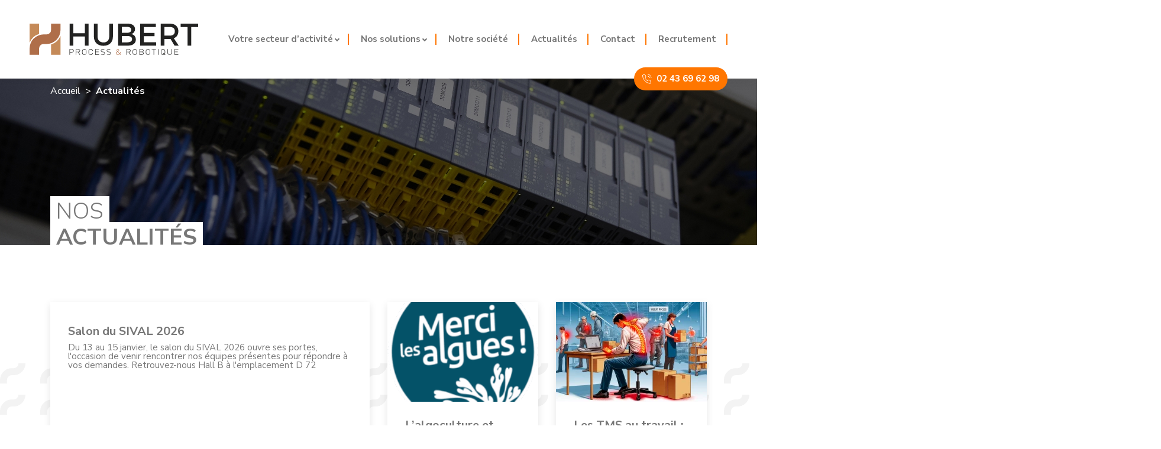

--- FILE ---
content_type: text/html; charset=UTF-8
request_url: https://www.hubertprocess.com/actualites/
body_size: 13625
content:
<!DOCTYPE html>
<html xmlns="http://www.w3.org/1999/xhtml" xml:lang="fr" lang="fr">
<head lang="fr-FR" prefix="og: https://ogp.me/ns#">
	<meta charset="UTF-8">
	<title>Actualités, nouveautés et tendances dans l&#039;industrie</title>
<link data-rocket-prefetch href="https://fonts.googleapis.com" rel="dns-prefetch">
<link data-rocket-prefetch href="https://www.gstatic.com" rel="dns-prefetch">
<link data-rocket-prefetch href="https://static.axept.io" rel="dns-prefetch">
<link data-rocket-prefetch href="https://ajax.googleapis.com" rel="dns-prefetch">
<link data-rocket-prefetch href="https://www.google.com" rel="dns-prefetch">
<link data-rocket-prefetch href="https://www.googletagmanager.com" rel="dns-prefetch">
<link data-rocket-preload as="style" href="https://fonts.googleapis.com/css2?family=Nunito+Sans:ital,wght@0,200;0,300;0,400;0,600;0,700;0,800;0,900;1,200;1,300;1,400;1,600;1,700;1,800;1,900&#038;display=swap" rel="preload">
<link href="https://fonts.googleapis.com/css2?family=Nunito+Sans:ital,wght@0,200;0,300;0,400;0,600;0,700;0,800;0,900;1,200;1,300;1,400;1,600;1,700;1,800;1,900&#038;display=swap" media="print" onload="this.media=&#039;all&#039;" rel="stylesheet">
<noscript data-wpr-hosted-gf-parameters=""><link rel="stylesheet" href="https://fonts.googleapis.com/css2?family=Nunito+Sans:ital,wght@0,200;0,300;0,400;0,600;0,700;0,800;0,900;1,200;1,300;1,400;1,600;1,700;1,800;1,900&#038;display=swap"></noscript><link rel="preload" data-rocket-preload as="image" href="https://www.hubertprocess.com/wp-content/uploads/2024/01/sival-sticker-present-au-salon-255x169.png" fetchpriority="high">
	<link rel="pingback" href="https://www.hubertprocess.com/xmlrpc.php" />
	<link rel="preconnect" href="https://fonts.gstatic.com">
    <link rel="preconnect" href="https://fonts.googleapis.com">
	<link rel="preconnect" href="https://fonts.gstatic.com" crossorigin>
	
	<meta name="viewport" content="width=device-width, initial-scale=1.0, minimum-scale=1.0, maximum-scale=1.0, user-scalable=no">
		<link rel="alternate" href="https://www.hubertprocess.com/actualites/" hreflang="fr" />
	<link rel="apple-touch-icon" sizes="180x180" href="/apple-touch-icon.png">
	<link rel="icon" type="image/png" sizes="32x32" href="/favicon-32x32.png">
	<link rel="icon" type="image/png" sizes="16x16" href="/favicon-16x16.png">
	<link rel="manifest" href="/site.webmanifest">
	<link rel="mask-icon" href="/safari-pinned-tab.svg" color="#5bbad5">
	<meta name="msapplication-TileColor" content="#da532c">
	<meta name="theme-color" content="#ffffff">
	
<!-- Optimisation des moteurs de recherche par Rank Math PRO - https://rankmath.com/ -->
<title>Actualités, nouveautés et tendances dans l&#039;industrie</title>
<meta name="description" content="Découvrez tout ce qu&#039;il y a savoir dans le secteur de l&#039;industrie (pharmaceutique, agroalimentaire...) : actualités, innovation, performance, machine..."/>
<meta name="robots" content="index, follow, max-snippet:-1, max-video-preview:-1, max-image-preview:large"/>
<link rel="canonical" href="https://www.hubertprocess.com/actualites/" />
<meta property="og:locale" content="fr_FR" />
<meta property="og:type" content="article" />
<meta property="og:title" content="Actualités, nouveautés et tendances dans l&#039;industrie" />
<meta property="og:description" content="Découvrez tout ce qu&#039;il y a savoir dans le secteur de l&#039;industrie (pharmaceutique, agroalimentaire...) : actualités, innovation, performance, machine..." />
<meta property="og:url" content="https://www.hubertprocess.com/actualites/" />
<meta property="og:site_name" content="Hubert Process | Concepteur, Fabricant et Intégrateur de machines automatisées" />
<meta property="og:updated_time" content="2022-05-31T07:55:30+02:00" />
<meta property="article:published_time" content="2021-08-17T15:45:55+02:00" />
<meta property="article:modified_time" content="2022-05-31T07:55:30+02:00" />
<meta name="twitter:card" content="summary_large_image" />
<meta name="twitter:title" content="Actualités, nouveautés et tendances dans l&#039;industrie" />
<meta name="twitter:description" content="Découvrez tout ce qu&#039;il y a savoir dans le secteur de l&#039;industrie (pharmaceutique, agroalimentaire...) : actualités, innovation, performance, machine..." />
<meta name="twitter:label1" content="Temps de lecture" />
<meta name="twitter:data1" content="Moins d’une minute" />
<script type="application/ld+json" class="rank-math-schema-pro">{"@context":"https://schema.org","@graph":[{"@type":"Organization","@id":"https://www.hubertprocess.com/#organization","name":"Hubert Process","url":"https://www.hubertprocess.com"},{"@type":"WebSite","@id":"https://www.hubertprocess.com/#website","url":"https://www.hubertprocess.com","name":"Hubert Process","publisher":{"@id":"https://www.hubertprocess.com/#organization"},"inLanguage":"fr-FR"},{"@type":"BreadcrumbList","@id":"https://www.hubertprocess.com/actualites/#breadcrumb","itemListElement":[{"@type":"ListItem","position":"1","item":{"@id":"https://od0yxajtzx.preview.infomaniak.website","name":"Accueil"}},{"@type":"ListItem","position":"2","item":{"@id":"https://www.hubertprocess.com/actualites/","name":"Actualit\u00e9s"}}]},{"@type":"WebPage","@id":"https://www.hubertprocess.com/actualites/#webpage","url":"https://www.hubertprocess.com/actualites/","name":"Actualit\u00e9s, nouveaut\u00e9s et tendances dans l&#039;industrie","datePublished":"2021-08-17T15:45:55+02:00","dateModified":"2022-05-31T07:55:30+02:00","isPartOf":{"@id":"https://www.hubertprocess.com/#website"},"inLanguage":"fr-FR","breadcrumb":{"@id":"https://www.hubertprocess.com/actualites/#breadcrumb"}},{"@type":"Person","@id":"https://www.hubertprocess.com/author/welko/","name":"welko","url":"https://www.hubertprocess.com/author/welko/","image":{"@type":"ImageObject","@id":"https://secure.gravatar.com/avatar/850064eb231cb8bb113b3a5509732ed227c403ed18e29bb71c15409e1359d421?s=96&amp;d=mm&amp;r=g","url":"https://secure.gravatar.com/avatar/850064eb231cb8bb113b3a5509732ed227c403ed18e29bb71c15409e1359d421?s=96&amp;d=mm&amp;r=g","caption":"welko","inLanguage":"fr-FR"},"sameAs":["https://www.hubertprocess.com"],"worksFor":{"@id":"https://www.hubertprocess.com/#organization"}},{"@type":"Article","headline":"Actualit\u00e9s, nouveaut\u00e9s et tendances dans l&#039;industrie","keywords":"actualit\u00e9s","datePublished":"2021-08-17T15:45:55+02:00","dateModified":"2022-05-31T07:55:30+02:00","author":{"@id":"https://www.hubertprocess.com/author/welko/","name":"welko"},"publisher":{"@id":"https://www.hubertprocess.com/#organization"},"description":"D\u00e9couvrez tout ce qu&#039;il y a savoir dans le secteur de l&#039;industrie (pharmaceutique, agroalimentaire...) : actualit\u00e9s, innovation, performance, machine...","name":"Actualit\u00e9s, nouveaut\u00e9s et tendances dans l&#039;industrie","@id":"https://www.hubertprocess.com/actualites/#richSnippet","isPartOf":{"@id":"https://www.hubertprocess.com/actualites/#webpage"},"inLanguage":"fr-FR","mainEntityOfPage":{"@id":"https://www.hubertprocess.com/actualites/#webpage"}}]}</script>
<!-- /Extension Rank Math WordPress SEO -->

<link rel='dns-prefetch' href='//ajax.googleapis.com' />
<link href='https://fonts.gstatic.com' crossorigin rel='preconnect' />
<link rel="alternate" type="application/rss+xml" title="Hubert Process | Concepteur, Fabricant et Intégrateur de machines automatisées &raquo; Flux" href="https://www.hubertprocess.com/feed/" />
<link rel="alternate" type="application/rss+xml" title="Hubert Process | Concepteur, Fabricant et Intégrateur de machines automatisées &raquo; Flux des commentaires" href="https://www.hubertprocess.com/comments/feed/" />
<link rel="alternate" title="oEmbed (JSON)" type="application/json+oembed" href="https://www.hubertprocess.com/wp-json/oembed/1.0/embed?url=https%3A%2F%2Fwww.hubertprocess.com%2Factualites%2F" />
<link rel="alternate" title="oEmbed (XML)" type="text/xml+oembed" href="https://www.hubertprocess.com/wp-json/oembed/1.0/embed?url=https%3A%2F%2Fwww.hubertprocess.com%2Factualites%2F&#038;format=xml" />
<style id='wp-img-auto-sizes-contain-inline-css' type='text/css'>
img:is([sizes=auto i],[sizes^="auto," i]){contain-intrinsic-size:3000px 1500px}
/*# sourceURL=wp-img-auto-sizes-contain-inline-css */
</style>
<link data-minify="1" rel='stylesheet' id='style-css' href='https://www.hubertprocess.com/wp-content/cache/min/1/wp-content/themes/hubert_process/style.css?ver=1766392137' type='text/css' media='all' />
<link rel='stylesheet' id='bootstrap-css' href='https://www.hubertprocess.com/wp-content/themes/hubert_process/css/bootstrap-grid.min.css?ver=21872ab6678d3d58893093d48bdf01c0' type='text/css' media='all' />
<link rel='stylesheet' id='bootstrapmin-css' href='https://www.hubertprocess.com/wp-content/themes/hubert_process/css/bootstrap.min.css?ver=21872ab6678d3d58893093d48bdf01c0' type='text/css' media='all' />
<link data-minify="1" rel='stylesheet' id='fancybox-css' href='https://www.hubertprocess.com/wp-content/cache/min/1/wp-content/themes/hubert_process/js/fancybox/jquery.fancybox.css?ver=1766392137' type='text/css' media='all' />
<link data-minify="1" rel='stylesheet' id='custom-css' href='https://www.hubertprocess.com/wp-content/cache/min/1/wp-content/themes/hubert_process/css/custom.css?ver=1766392137' type='text/css' media='all' />
<link data-minify="1" rel='stylesheet' id='main-css' href='https://www.hubertprocess.com/wp-content/cache/min/1/wp-content/themes/hubert_process/css/main.css?ver=1766392137' type='text/css' media='all' />
<link rel='stylesheet' id='myowlcarousel-css' href='https://www.hubertprocess.com/wp-content/themes/hubert_process/owl-carousel/owl.carousel.min.css?ver=21872ab6678d3d58893093d48bdf01c0' type='text/css' media='all' />
<style id='wp-emoji-styles-inline-css' type='text/css'>

	img.wp-smiley, img.emoji {
		display: inline !important;
		border: none !important;
		box-shadow: none !important;
		height: 1em !important;
		width: 1em !important;
		margin: 0 0.07em !important;
		vertical-align: -0.1em !important;
		background: none !important;
		padding: 0 !important;
	}
/*# sourceURL=wp-emoji-styles-inline-css */
</style>
<style id='wp-block-library-inline-css' type='text/css'>
:root{--wp-block-synced-color:#7a00df;--wp-block-synced-color--rgb:122,0,223;--wp-bound-block-color:var(--wp-block-synced-color);--wp-editor-canvas-background:#ddd;--wp-admin-theme-color:#007cba;--wp-admin-theme-color--rgb:0,124,186;--wp-admin-theme-color-darker-10:#006ba1;--wp-admin-theme-color-darker-10--rgb:0,107,160.5;--wp-admin-theme-color-darker-20:#005a87;--wp-admin-theme-color-darker-20--rgb:0,90,135;--wp-admin-border-width-focus:2px}@media (min-resolution:192dpi){:root{--wp-admin-border-width-focus:1.5px}}.wp-element-button{cursor:pointer}:root .has-very-light-gray-background-color{background-color:#eee}:root .has-very-dark-gray-background-color{background-color:#313131}:root .has-very-light-gray-color{color:#eee}:root .has-very-dark-gray-color{color:#313131}:root .has-vivid-green-cyan-to-vivid-cyan-blue-gradient-background{background:linear-gradient(135deg,#00d084,#0693e3)}:root .has-purple-crush-gradient-background{background:linear-gradient(135deg,#34e2e4,#4721fb 50%,#ab1dfe)}:root .has-hazy-dawn-gradient-background{background:linear-gradient(135deg,#faaca8,#dad0ec)}:root .has-subdued-olive-gradient-background{background:linear-gradient(135deg,#fafae1,#67a671)}:root .has-atomic-cream-gradient-background{background:linear-gradient(135deg,#fdd79a,#004a59)}:root .has-nightshade-gradient-background{background:linear-gradient(135deg,#330968,#31cdcf)}:root .has-midnight-gradient-background{background:linear-gradient(135deg,#020381,#2874fc)}:root{--wp--preset--font-size--normal:16px;--wp--preset--font-size--huge:42px}.has-regular-font-size{font-size:1em}.has-larger-font-size{font-size:2.625em}.has-normal-font-size{font-size:var(--wp--preset--font-size--normal)}.has-huge-font-size{font-size:var(--wp--preset--font-size--huge)}.has-text-align-center{text-align:center}.has-text-align-left{text-align:left}.has-text-align-right{text-align:right}.has-fit-text{white-space:nowrap!important}#end-resizable-editor-section{display:none}.aligncenter{clear:both}.items-justified-left{justify-content:flex-start}.items-justified-center{justify-content:center}.items-justified-right{justify-content:flex-end}.items-justified-space-between{justify-content:space-between}.screen-reader-text{border:0;clip-path:inset(50%);height:1px;margin:-1px;overflow:hidden;padding:0;position:absolute;width:1px;word-wrap:normal!important}.screen-reader-text:focus{background-color:#ddd;clip-path:none;color:#444;display:block;font-size:1em;height:auto;left:5px;line-height:normal;padding:15px 23px 14px;text-decoration:none;top:5px;width:auto;z-index:100000}html :where(.has-border-color){border-style:solid}html :where([style*=border-top-color]){border-top-style:solid}html :where([style*=border-right-color]){border-right-style:solid}html :where([style*=border-bottom-color]){border-bottom-style:solid}html :where([style*=border-left-color]){border-left-style:solid}html :where([style*=border-width]){border-style:solid}html :where([style*=border-top-width]){border-top-style:solid}html :where([style*=border-right-width]){border-right-style:solid}html :where([style*=border-bottom-width]){border-bottom-style:solid}html :where([style*=border-left-width]){border-left-style:solid}html :where(img[class*=wp-image-]){height:auto;max-width:100%}:where(figure){margin:0 0 1em}html :where(.is-position-sticky){--wp-admin--admin-bar--position-offset:var(--wp-admin--admin-bar--height,0px)}@media screen and (max-width:600px){html :where(.is-position-sticky){--wp-admin--admin-bar--position-offset:0px}}

/*# sourceURL=wp-block-library-inline-css */
</style><style id='global-styles-inline-css' type='text/css'>
:root{--wp--preset--aspect-ratio--square: 1;--wp--preset--aspect-ratio--4-3: 4/3;--wp--preset--aspect-ratio--3-4: 3/4;--wp--preset--aspect-ratio--3-2: 3/2;--wp--preset--aspect-ratio--2-3: 2/3;--wp--preset--aspect-ratio--16-9: 16/9;--wp--preset--aspect-ratio--9-16: 9/16;--wp--preset--color--black: #000000;--wp--preset--color--cyan-bluish-gray: #abb8c3;--wp--preset--color--white: #ffffff;--wp--preset--color--pale-pink: #f78da7;--wp--preset--color--vivid-red: #cf2e2e;--wp--preset--color--luminous-vivid-orange: #ff6900;--wp--preset--color--luminous-vivid-amber: #fcb900;--wp--preset--color--light-green-cyan: #7bdcb5;--wp--preset--color--vivid-green-cyan: #00d084;--wp--preset--color--pale-cyan-blue: #8ed1fc;--wp--preset--color--vivid-cyan-blue: #0693e3;--wp--preset--color--vivid-purple: #9b51e0;--wp--preset--gradient--vivid-cyan-blue-to-vivid-purple: linear-gradient(135deg,rgb(6,147,227) 0%,rgb(155,81,224) 100%);--wp--preset--gradient--light-green-cyan-to-vivid-green-cyan: linear-gradient(135deg,rgb(122,220,180) 0%,rgb(0,208,130) 100%);--wp--preset--gradient--luminous-vivid-amber-to-luminous-vivid-orange: linear-gradient(135deg,rgb(252,185,0) 0%,rgb(255,105,0) 100%);--wp--preset--gradient--luminous-vivid-orange-to-vivid-red: linear-gradient(135deg,rgb(255,105,0) 0%,rgb(207,46,46) 100%);--wp--preset--gradient--very-light-gray-to-cyan-bluish-gray: linear-gradient(135deg,rgb(238,238,238) 0%,rgb(169,184,195) 100%);--wp--preset--gradient--cool-to-warm-spectrum: linear-gradient(135deg,rgb(74,234,220) 0%,rgb(151,120,209) 20%,rgb(207,42,186) 40%,rgb(238,44,130) 60%,rgb(251,105,98) 80%,rgb(254,248,76) 100%);--wp--preset--gradient--blush-light-purple: linear-gradient(135deg,rgb(255,206,236) 0%,rgb(152,150,240) 100%);--wp--preset--gradient--blush-bordeaux: linear-gradient(135deg,rgb(254,205,165) 0%,rgb(254,45,45) 50%,rgb(107,0,62) 100%);--wp--preset--gradient--luminous-dusk: linear-gradient(135deg,rgb(255,203,112) 0%,rgb(199,81,192) 50%,rgb(65,88,208) 100%);--wp--preset--gradient--pale-ocean: linear-gradient(135deg,rgb(255,245,203) 0%,rgb(182,227,212) 50%,rgb(51,167,181) 100%);--wp--preset--gradient--electric-grass: linear-gradient(135deg,rgb(202,248,128) 0%,rgb(113,206,126) 100%);--wp--preset--gradient--midnight: linear-gradient(135deg,rgb(2,3,129) 0%,rgb(40,116,252) 100%);--wp--preset--font-size--small: 13px;--wp--preset--font-size--medium: 20px;--wp--preset--font-size--large: 36px;--wp--preset--font-size--x-large: 42px;--wp--preset--spacing--20: 0.44rem;--wp--preset--spacing--30: 0.67rem;--wp--preset--spacing--40: 1rem;--wp--preset--spacing--50: 1.5rem;--wp--preset--spacing--60: 2.25rem;--wp--preset--spacing--70: 3.38rem;--wp--preset--spacing--80: 5.06rem;--wp--preset--shadow--natural: 6px 6px 9px rgba(0, 0, 0, 0.2);--wp--preset--shadow--deep: 12px 12px 50px rgba(0, 0, 0, 0.4);--wp--preset--shadow--sharp: 6px 6px 0px rgba(0, 0, 0, 0.2);--wp--preset--shadow--outlined: 6px 6px 0px -3px rgb(255, 255, 255), 6px 6px rgb(0, 0, 0);--wp--preset--shadow--crisp: 6px 6px 0px rgb(0, 0, 0);}:where(.is-layout-flex){gap: 0.5em;}:where(.is-layout-grid){gap: 0.5em;}body .is-layout-flex{display: flex;}.is-layout-flex{flex-wrap: wrap;align-items: center;}.is-layout-flex > :is(*, div){margin: 0;}body .is-layout-grid{display: grid;}.is-layout-grid > :is(*, div){margin: 0;}:where(.wp-block-columns.is-layout-flex){gap: 2em;}:where(.wp-block-columns.is-layout-grid){gap: 2em;}:where(.wp-block-post-template.is-layout-flex){gap: 1.25em;}:where(.wp-block-post-template.is-layout-grid){gap: 1.25em;}.has-black-color{color: var(--wp--preset--color--black) !important;}.has-cyan-bluish-gray-color{color: var(--wp--preset--color--cyan-bluish-gray) !important;}.has-white-color{color: var(--wp--preset--color--white) !important;}.has-pale-pink-color{color: var(--wp--preset--color--pale-pink) !important;}.has-vivid-red-color{color: var(--wp--preset--color--vivid-red) !important;}.has-luminous-vivid-orange-color{color: var(--wp--preset--color--luminous-vivid-orange) !important;}.has-luminous-vivid-amber-color{color: var(--wp--preset--color--luminous-vivid-amber) !important;}.has-light-green-cyan-color{color: var(--wp--preset--color--light-green-cyan) !important;}.has-vivid-green-cyan-color{color: var(--wp--preset--color--vivid-green-cyan) !important;}.has-pale-cyan-blue-color{color: var(--wp--preset--color--pale-cyan-blue) !important;}.has-vivid-cyan-blue-color{color: var(--wp--preset--color--vivid-cyan-blue) !important;}.has-vivid-purple-color{color: var(--wp--preset--color--vivid-purple) !important;}.has-black-background-color{background-color: var(--wp--preset--color--black) !important;}.has-cyan-bluish-gray-background-color{background-color: var(--wp--preset--color--cyan-bluish-gray) !important;}.has-white-background-color{background-color: var(--wp--preset--color--white) !important;}.has-pale-pink-background-color{background-color: var(--wp--preset--color--pale-pink) !important;}.has-vivid-red-background-color{background-color: var(--wp--preset--color--vivid-red) !important;}.has-luminous-vivid-orange-background-color{background-color: var(--wp--preset--color--luminous-vivid-orange) !important;}.has-luminous-vivid-amber-background-color{background-color: var(--wp--preset--color--luminous-vivid-amber) !important;}.has-light-green-cyan-background-color{background-color: var(--wp--preset--color--light-green-cyan) !important;}.has-vivid-green-cyan-background-color{background-color: var(--wp--preset--color--vivid-green-cyan) !important;}.has-pale-cyan-blue-background-color{background-color: var(--wp--preset--color--pale-cyan-blue) !important;}.has-vivid-cyan-blue-background-color{background-color: var(--wp--preset--color--vivid-cyan-blue) !important;}.has-vivid-purple-background-color{background-color: var(--wp--preset--color--vivid-purple) !important;}.has-black-border-color{border-color: var(--wp--preset--color--black) !important;}.has-cyan-bluish-gray-border-color{border-color: var(--wp--preset--color--cyan-bluish-gray) !important;}.has-white-border-color{border-color: var(--wp--preset--color--white) !important;}.has-pale-pink-border-color{border-color: var(--wp--preset--color--pale-pink) !important;}.has-vivid-red-border-color{border-color: var(--wp--preset--color--vivid-red) !important;}.has-luminous-vivid-orange-border-color{border-color: var(--wp--preset--color--luminous-vivid-orange) !important;}.has-luminous-vivid-amber-border-color{border-color: var(--wp--preset--color--luminous-vivid-amber) !important;}.has-light-green-cyan-border-color{border-color: var(--wp--preset--color--light-green-cyan) !important;}.has-vivid-green-cyan-border-color{border-color: var(--wp--preset--color--vivid-green-cyan) !important;}.has-pale-cyan-blue-border-color{border-color: var(--wp--preset--color--pale-cyan-blue) !important;}.has-vivid-cyan-blue-border-color{border-color: var(--wp--preset--color--vivid-cyan-blue) !important;}.has-vivid-purple-border-color{border-color: var(--wp--preset--color--vivid-purple) !important;}.has-vivid-cyan-blue-to-vivid-purple-gradient-background{background: var(--wp--preset--gradient--vivid-cyan-blue-to-vivid-purple) !important;}.has-light-green-cyan-to-vivid-green-cyan-gradient-background{background: var(--wp--preset--gradient--light-green-cyan-to-vivid-green-cyan) !important;}.has-luminous-vivid-amber-to-luminous-vivid-orange-gradient-background{background: var(--wp--preset--gradient--luminous-vivid-amber-to-luminous-vivid-orange) !important;}.has-luminous-vivid-orange-to-vivid-red-gradient-background{background: var(--wp--preset--gradient--luminous-vivid-orange-to-vivid-red) !important;}.has-very-light-gray-to-cyan-bluish-gray-gradient-background{background: var(--wp--preset--gradient--very-light-gray-to-cyan-bluish-gray) !important;}.has-cool-to-warm-spectrum-gradient-background{background: var(--wp--preset--gradient--cool-to-warm-spectrum) !important;}.has-blush-light-purple-gradient-background{background: var(--wp--preset--gradient--blush-light-purple) !important;}.has-blush-bordeaux-gradient-background{background: var(--wp--preset--gradient--blush-bordeaux) !important;}.has-luminous-dusk-gradient-background{background: var(--wp--preset--gradient--luminous-dusk) !important;}.has-pale-ocean-gradient-background{background: var(--wp--preset--gradient--pale-ocean) !important;}.has-electric-grass-gradient-background{background: var(--wp--preset--gradient--electric-grass) !important;}.has-midnight-gradient-background{background: var(--wp--preset--gradient--midnight) !important;}.has-small-font-size{font-size: var(--wp--preset--font-size--small) !important;}.has-medium-font-size{font-size: var(--wp--preset--font-size--medium) !important;}.has-large-font-size{font-size: var(--wp--preset--font-size--large) !important;}.has-x-large-font-size{font-size: var(--wp--preset--font-size--x-large) !important;}
/*# sourceURL=global-styles-inline-css */
</style>

<style id='classic-theme-styles-inline-css' type='text/css'>
/*! This file is auto-generated */
.wp-block-button__link{color:#fff;background-color:#32373c;border-radius:9999px;box-shadow:none;text-decoration:none;padding:calc(.667em + 2px) calc(1.333em + 2px);font-size:1.125em}.wp-block-file__button{background:#32373c;color:#fff;text-decoration:none}
/*# sourceURL=/wp-includes/css/classic-themes.min.css */
</style>
<script type="text/javascript" src="//ajax.googleapis.com/ajax/libs/jquery/1.11.3/jquery.min.js?ver=1.11.3" id="jquery-js"></script>
<script type="text/javascript" src="https://www.hubertprocess.com/wp-content/themes/hubert_process/js/bootstrap.min.js?ver=21872ab6678d3d58893093d48bdf01c0" id="bootstrap-js"></script>
<script type="text/javascript" id="custom-js-extra">
/* <![CDATA[ */
var ajaxurl = "https://www.hubertprocess.com/wp-admin/admin-ajax.php";
//# sourceURL=custom-js-extra
/* ]]> */
</script>
<script type="text/javascript" src="https://www.hubertprocess.com/wp-content/themes/hubert_process/js/custom.js?ver=21872ab6678d3d58893093d48bdf01c0" id="custom-js"></script>
<link rel="https://api.w.org/" href="https://www.hubertprocess.com/wp-json/" /><link rel="alternate" title="JSON" type="application/json" href="https://www.hubertprocess.com/wp-json/wp/v2/pages/751" /><link rel="EditURI" type="application/rsd+xml" title="RSD" href="https://www.hubertprocess.com/xmlrpc.php?rsd" />
<meta name="generator" content="WP Rocket 3.20.3" data-wpr-features="wpr_preconnect_external_domains wpr_oci wpr_minify_css wpr_preload_links wpr_desktop" /></head>
<body data-rsssl=1 class="wp-singular page-template page-template-template-liste-actu page-template-template-liste-actu-php page page-id-751 wp-theme-hubert_process">
	<!-- AXEPTIO -->
	<script>
		window.axeptioSettings = {
			clientId: "61c05164c4adc8428ced2504",
			cookiesVersion: "hubert process-base",
		};
		
		(function(d, s) {
			var t = d.getElementsByTagName(s)[0], e = d.createElement(s);
			e.async = true; e.src = "//static.axept.io/sdk.js";
			t.parentNode.insertBefore(e, t);
		})(document, "script");
	</script>
	<!-- GOOGLE ANALYTICS + GOOGLE TAG MANAGER -->
	<script>
		function launchGoogleAnalytics(){
			var code_g = 'G-PNLJW19SVT';
			var code_gtm = 'GTM-XXXXXXX';

			var el = document.createElement('script');
			el.setAttribute('type', 'text/javascript');
			el.setAttribute('async', true);
			el.setAttribute('src', 'https://www.googletagmanager.com/gtag/js?id='+code_g);

			document.body.append(el);
			window.dataLayer = window.dataLayer || [];
			function gtag(){dataLayer.push(arguments);}
			gtag('js', new Date());
			gtag('config', code_g, {
				'cookie_expires': 365 * 24 * 60 * 60,
				'anonymize_ip': true,
			});
			
			// if(code_gtm!='' && code_gtm!='GTM-XXXXXXX'){
			// 	(function(w,d,s,l,i){
			// 		w[l]=w[l]||[];w[l].push({
			// 			'gtm.start':new Date().getTime(),event:'gtm.js'
			// 		});
			// 		var f=d.getElementsByTagName(s)[0],	j=d.createElement(s),dl=l!='dataLayer'?'&l='+l:'';
			// 		j.async=true;j.src='https://www.googletagmanager.com/gtm.js?id='+i+dl;f.parentNode.insertBefore(j,f);
			// 	})(window,document,'script','dataLayer',code_gtm);
			// }
		}
		void 0 === window._axcb && (window._axcb = []);
		window._axcb.push(function(axeptio) {
			axeptio.on("cookies:complete", function(choices) {
				if(choices.google_analytics) {
					launchGoogleAnalytics();
				}
			});
		});
	</script>
	<!-- END GOOGLE ANALYTICS + GOOGLE TAG MANAGER -->
	<!-- Google Tag Manager (noscript) -->
	<noscript><iframe src="https://www.googletagmanager.com/ns.html?id=GTM-XXXXXXX" height="0" width="0" style="display:none;visibility:hidden"></iframe></noscript>
	<!-- End Google Tag Manager (noscript) -->
			<div  class="shad" id="pauseYoutube"></div>
	<header  class="header">
        <div  class="container">
            <div  class="header_inner">
				<a href="tel:0243696298" class="phone">
                    <img src="https://www.hubertprocess.com/wp-content/themes/hubert_process/images/phone.svg" alt="phone">
					<img class="mob_phone" src="https://www.hubertprocess.com/wp-content/themes/hubert_process/images/phone-2.svg" alt="phone">
                    02 43 69 62 98
                </a>
                <div class="logo">
                    <a href="https://www.hubertprocess.com">
                        <img src=" https://www.hubertprocess.com/wp-content/themes/hubert_process/images/logo.svg" alt="logo">
                    </a>
                </div>
				<div class="menu-header-container">
					<ul id="menu-header" class="nav">
						<li id="menu-item-12" class="menu-item menu-item-type-custom menu-item-object-custom menu-item-has-children menu-item-12">
							<a class="item_menu_one" href="https://www.hubertprocess.com/votre-secteur-dactivite/">Votre secteur d’activité</a>
							<ul class="sub-menu">
								<li id="menu-item-17" class="menu-item menu-item-type-custom menu-item-object-custom menu-item-17">
									<a href="https://www.hubertprocess.com/votre-secteur-dactivite/maraichage/">Maraîchage </a>
								</li>
								<li id="menu-item-19" class="menu-item menu-item-type-custom menu-item-object-custom menu-item-19">
									<a href="https://www.hubertprocess.com/votre-secteur-dactivite/agroalimentaire/">Agroalimentaire</a>
								</li>
								<li id="menu-item-18" class="menu-item menu-item-type-custom menu-item-object-custom menu-item-18">
									<a href="https://www.hubertprocess.com/votre-secteur-dactivite/industrie/">Industrie</a>
								</li>
								<li id="menu-item-20" class="menu-item menu-item-type-custom menu-item-object-custom menu-item-20">
									<a href="https://www.hubertprocess.com/votre-secteur-dactivite/lavage-algues/">Algues / Pharmaceutique<br>et cosmétique</a>
								</li>
							</ul>
						</li>
						<li id="menu-item-12" class="menu-item menu-item-type-custom menu-item-object-custom menu-item-has-children menu-item-12">
							<a class="item_menu_two" href="https://www.hubertprocess.com/nos-solutions/">Nos solutions</a>
							<ul class="sub-menu">
								<li id="menu-item-21" class="menu-item menu-item-type-custom menu-item-object-custom menu-item-17">
									<a href="https://www.hubertprocess.com/nos-solutions/robotique-industrielle/">Robotique</a>
								</li>
								<li id="menu-item-22" class="menu-item menu-item-type-custom menu-item-object-custom menu-item-19">
									<a href="https://www.hubertprocess.com/nos-solutions/laveur-de-legumes/">Process de lavage</a>
								</li>
								<li id="menu-item-23" class="menu-item menu-item-type-custom menu-item-object-custom menu-item-18">
									<a href="https://www.hubertprocess.com/nos-solutions/tri-optique/">Tri optique</a>
								</li>
								<li id="menu-item-24" class="menu-item menu-item-type-custom menu-item-object-custom menu-item-20">
									<a href="https://www.hubertprocess.com/nos-solutions/machines-speciales/">Machines spéciales</a>
								</li>
								<li id="menu-item-25" class="menu-item menu-item-type-custom menu-item-object-custom menu-item-20">
									<a href="https://www.hubertprocess.com/nos-solutions/convoyeur/">Convoyage</a>
								</li>
							</ul>
						</li>
						<li id="menu-item-13" class="menu-item menu-item-type-custom menu-item-object-custom menu-item-13">
							<a href="https://www.hubertprocess.com/notre-societe/">Notre société</a>
						</li>
						<li id="menu-item-14" class="menu-item menu-item-type-custom menu-item-object-custom menu-item-14">
							<a href="https://www.hubertprocess.com/actualites/">Actualités</a>
						</li>
						<li id="menu-item-15" class="menu-item menu-item-type-custom menu-item-object-custom menu-item-15">
							<a href="https://www.hubertprocess.com/contact/">Contact</a>
						</li>
						<li id="menu-item-16" class="menu-item menu-item-type-custom menu-item-object-custom menu-item-16">
							<a href="https://www.hubertprocess.com/recrutement/">Recrutement</a>
						</li>
						<li class="d-lg-none">
							<a href="tel:0243696298" class="phone_sp_open ">
								<img class="mob_phone mr-3" src="https://www.hubertprocess.com/wp-content/themes/hubert_process/images/phone-2.svg" alt="phone">
								02 43 69 62 98
							</a>
						</li>
					</ul>
				</div>
								<div class="nav_toggle">
                    <span class="nav_toggle-item"></span>
                </div>
            </div>
        </div>
    </header>		
	

<div  class="section" id="photo_head">
	<div  id="breadcrumbs" class="container d-none absolute d-lg-flex">
		<a href="https://www.hubertprocess.com">Accueil</a>
		&nbsp;
		>
		&nbsp;
		<p>Actualités</p>
	</div>
		<img src="https://www.hubertprocess.com/wp-content/uploads/2021/03/background.jpg" alt="">
	<img id="deco_bg_head" src="https://www.hubertprocess.com/wp-content/themes/hubert_process/images/deco_bg_head.png" alt="">
	<div  class="container two_lines">
		<h1 class="ttu light f38 l44"><span class='first'>Nos</span><br><span class="bold">Actualités</span></h1>
	</div>
</div>
<section  id="liste_actu">
	<div  class="container py-5">
			
			<div  class="row pb-5">
															<div class="col-lg-6 mt-5">
							<a href="https://www.hubertprocess.com/salon-du-sival-2026/" class="toutesActus shadow_box d-flex flex-column h-100" id="6569">
																<div class="txt">
									<p class="titre text f20 l20 bold">
										Salon du SIVAL 2026									</p>
									<p class="f15 l15">
										Du 13 au 15 janvier, le salon du SIVAL 2026 ouvre ses portes, l'occasion de venir rencontrer nos équipes présentes pour répondre à vos demandes. Retrouvez-nous Hall B à l'emplacement D 72									</p>
								</div>
								<p class="link_more mb-0">Lire la suite <img src="https://www.hubertprocess.com/wp-content/themes/hubert_process/images/arrow_link.png" alt=""></p>
							</a>
						</div>
																										<div class="col-lg-3 mt-5">
						<a href="https://www.hubertprocess.com/lalgoculture-et-notre-investissement-dans-merci-les-algues/" class="toutesActus shadow_box d-flex flex-column h-100" id="6345">
																	<img src="https://www.hubertprocess.com/wp-content/uploads/2025/07/principal72dpi-e1759133464277-255x169.png" alt="">
																<div class="txt">
									<div class="titre text f20 l20 bold">
										L’algoculture et notre investissement dans MERCI LES ALGUES									</div>
									<p class="f15 l15">
																			</p>
								</div>
								<p class="link_more mb-0">Lire la suite <img src="https://www.hubertprocess.com/wp-content/themes/hubert_process/images/arrow_link.png" alt=""></p>
							</a>
						</div>
																				<div class="col-lg-3 mt-5">
						<a href="https://www.hubertprocess.com/les-tms-au-travail-reduire-les-troubles-musculosquelettiques-au-travail/" class="toutesActus shadow_box d-flex flex-column h-100" id="6267">
																	<img src="https://www.hubertprocess.com/wp-content/uploads/2025/03/article-2-255x169.webp" alt="">
																<div class="txt">
									<div class="titre text f20 l20 bold">
										Les TMS au travail : Réduire les Troubles Musculosquelettiques au Travail									</div>
									<p class="f15 l15">
																			</p>
								</div>
								<p class="link_more mb-0">Lire la suite <img src="https://www.hubertprocess.com/wp-content/themes/hubert_process/images/arrow_link.png" alt=""></p>
							</a>
						</div>
																				<div class="col-lg-3 mt-5">
						<a href="https://www.hubertprocess.com/cfia-2024-gestion-de-leau/" class="toutesActus shadow_box d-flex flex-column h-100" id="5718">
																	<img src="https://www.hubertprocess.com/wp-content/uploads/2024/03/cfia-03-25-rs-twitter-1400x475-fr-1-255x169.jpg" alt="">
																<div class="txt">
									<div class="titre text f20 l20 bold">
										L’innovation agroalimentaire s’invente ici ! HUBERT PROCESS présent au CFIA 2025									</div>
									<p class="f15 l15">
																			</p>
								</div>
								<p class="link_more mb-0">Lire la suite <img src="https://www.hubertprocess.com/wp-content/themes/hubert_process/images/arrow_link.png" alt=""></p>
							</a>
						</div>
																				<div class="col-lg-3 mt-5">
						<a href="https://www.hubertprocess.com/lusine-agro-du-futur-la-gestion-de-leau-lincontournable-du-cfia-2024/" class="toutesActus shadow_box d-flex flex-column h-100" id="6199">
																	<img src="https://www.hubertprocess.com/wp-content/uploads/2024/02/820x200-fr_6-a2_d3-255x169.jpg" alt="">
																<div class="txt">
									<div class="titre text f20 l20 bold">
										L’Usine Agro du Futur : la gestion de l’eau, l’incontournable du CFIA 2024									</div>
									<p class="f15 l15">
																			</p>
								</div>
								<p class="link_more mb-0">Lire la suite <img src="https://www.hubertprocess.com/wp-content/themes/hubert_process/images/arrow_link.png" alt=""></p>
							</a>
						</div>
																				<div class="col-lg-3 mt-5">
						<a href="https://www.hubertprocess.com/salon-sival-2024/" class="toutesActus shadow_box d-flex flex-column h-100" id="5622">
																	<img fetchpriority="high" src="https://www.hubertprocess.com/wp-content/uploads/2024/01/sival-sticker-present-au-salon-255x169.png" alt="Sival 2024">
																<div class="txt">
									<div class="titre text f20 l20 bold">
										Salon du SIVAL 2024									</div>
									<p class="f15 l15">
																			</p>
								</div>
								<p class="link_more mb-0">Lire la suite <img src="https://www.hubertprocess.com/wp-content/themes/hubert_process/images/arrow_link.png" alt=""></p>
							</a>
						</div>
																				<div class="col-lg-3 mt-5">
						<a href="https://www.hubertprocess.com/responsabilite-sociale-des-entreprises/" class="toutesActus shadow_box d-flex flex-column h-100" id="5445">
																	<img src="https://www.hubertprocess.com/wp-content/uploads/2021/04/hubertprocess_168-255x169.jpg" alt="bâtiment de notre société Hubert Process">
																<div class="txt">
									<div class="titre text f20 l20 bold">
										Les enjeux de la Responsabilité sociale des entreprises dans l’industrie									</div>
									<p class="f15 l15">
																			</p>
								</div>
								<p class="link_more mb-0">Lire la suite <img src="https://www.hubertprocess.com/wp-content/themes/hubert_process/images/arrow_link.png" alt=""></p>
							</a>
						</div>
																				<div class="col-lg-3 mt-5">
						<a href="https://www.hubertprocess.com/palettiseur-automatique/" class="toutesActus shadow_box d-flex flex-column h-100" id="5237">
																	<img src="https://www.hubertprocess.com/wp-content/uploads/2021/08/hp-7-255x169.jpg" alt="robot de palettisation">
																<div class="txt">
									<div class="titre text f20 l20 bold">
										Palettiseur automatique : Le robot palettiseur au service de l&rsquo;industrie									</div>
									<p class="f15 l15">
																			</p>
								</div>
								<p class="link_more mb-0">Lire la suite <img src="https://www.hubertprocess.com/wp-content/themes/hubert_process/images/arrow_link.png" alt=""></p>
							</a>
						</div>
																				<div class="col-lg-3 mt-5">
						<a href="https://www.hubertprocess.com/bureau-detudes-mecanique/" class="toutesActus shadow_box d-flex flex-column h-100" id="5202">
																	<img src="https://www.hubertprocess.com/wp-content/uploads/2021/10/hubertprocess_017-255x169.jpg" alt="bureau d'études mécanique, machine spéciale industrielle">
																<div class="txt">
									<div class="titre text f20 l20 bold">
										Bureau d&rsquo;études mécanique : Son rôle, de la conception à l&rsquo;installation									</div>
									<p class="f15 l15">
																			</p>
								</div>
								<p class="link_more mb-0">Lire la suite <img src="https://www.hubertprocess.com/wp-content/themes/hubert_process/images/arrow_link.png" alt=""></p>
							</a>
						</div>
																				<div class="col-lg-3 mt-5">
						<a href="https://www.hubertprocess.com/sengager-pour-lenvironnement/" class="toutesActus shadow_box d-flex flex-column h-100" id="5134">
																	<img src="https://www.hubertprocess.com/wp-content/uploads/2023/05/1-255x169.png" alt="">
																<div class="txt">
									<div class="titre text f20 l20 bold">
										“Time for the Planet !” : s’engager pour l’environnement									</div>
									<p class="f15 l15">
																			</p>
								</div>
								<p class="link_more mb-0">Lire la suite <img src="https://www.hubertprocess.com/wp-content/themes/hubert_process/images/arrow_link.png" alt=""></p>
							</a>
						</div>
																				<div class="col-lg-3 mt-5">
						<a href="https://www.hubertprocess.com/securite-machine-industrielle/" class="toutesActus shadow_box d-flex flex-column h-100" id="5025">
																	<img src="https://www.hubertprocess.com/wp-content/uploads/2023/03/img_3842-255x169.jpeg" alt="Sécurité industrielle">
																<div class="txt">
									<div class="titre text f20 l20 bold">
										La sécurité industrielle autour d&rsquo;une machine automatisée									</div>
									<p class="f15 l15">
																			</p>
								</div>
								<p class="link_more mb-0">Lire la suite <img src="https://www.hubertprocess.com/wp-content/themes/hubert_process/images/arrow_link.png" alt=""></p>
							</a>
						</div>
												</div>
			<div  id="moreLoaded" class="row"></div>
							<div  class="col-12">
					<a id="loadMore" data-posts="6569,6345,6267,5718,6199,5622,5445,5237,5202,5134,5025" data-orderby="menu_order" data-offset="11" posts-per-page="2" post-type="post" post-count="27">Voir plus</a>
				</div>
							
	</div>
</section>				
	<footer  class="footer">
		<span class="scroll"></span>
		<img class="footer_1" src="https://www.hubertprocess.com/wp-content/themes/hubert_process/images/footer-1.svg" alt="icon">
		<img class="footer_2" src="https://www.hubertprocess.com/wp-content/themes/hubert_process/images/footer-2.svg" alt="icon">
		<div  class="container">
			<div  class="footer_inner">
				<div class="logo">
					<a href="https://www.hubertprocess.com">
						<img src="https://www.hubertprocess.com/wp-content/themes/hubert_process/images/logo-3.svg" alt="logo">
					</a>
											<div class="footer_inner_logos">
															<div class="logo_footer">
																				<a href="https://www.lafrenchfab.fr/entreprise/hubert-process/" target="_blank">
																				<img src="https://www.hubertprocess.com/wp-content/uploads/2024/05/5-removebg-preview-110x95.png" alt="" />
																					</a>
																											</div>
													</div>
									</div>
				<div class="footer_item sec">
					<div class="menu-footer-container"><ul id="menu-footer" class="footer_nav"><li id="menu-item-2470" class="menu-item menu-item-type-post_type menu-item-object-page menu-item-2470"><a href="https://www.hubertprocess.com/notre-societe/">Notre société</a></li>
<li id="menu-item-2471" class="menu-item menu-item-type-post_type menu-item-object-page menu-item-has-children menu-item-2471"><a href="https://www.hubertprocess.com/nos-solutions/">Nos solutions</a>
<ul class="sub-menu">
	<li id="menu-item-2472" class="menu-item menu-item-type-post_type menu-item-object-page menu-item-2472"><a href="https://www.hubertprocess.com/nos-solutions/convoyeur/">Convoyeur industriel</a></li>
	<li id="menu-item-2473" class="menu-item menu-item-type-post_type menu-item-object-page menu-item-2473"><a href="https://www.hubertprocess.com/nos-solutions/machines-speciales/">Machines spéciales</a></li>
	<li id="menu-item-2474" class="menu-item menu-item-type-post_type menu-item-object-page menu-item-2474"><a href="https://www.hubertprocess.com/nos-solutions/tri-optique/">Tri optique</a></li>
	<li id="menu-item-2475" class="menu-item menu-item-type-post_type menu-item-object-page menu-item-2475"><a href="https://www.hubertprocess.com/nos-solutions/laveur-de-legumes/">Process de lavage</a></li>
	<li id="menu-item-2476" class="menu-item menu-item-type-post_type menu-item-object-page menu-item-2476"><a href="https://www.hubertprocess.com/nos-solutions/robotique-industrielle/">Robotique industrielle</a></li>
</ul>
</li>
<li id="menu-item-2477" class="menu-item menu-item-type-post_type menu-item-object-page current-menu-item page_item page-item-751 current_page_item menu-item-2477"><a href="https://www.hubertprocess.com/actualites/" aria-current="page">Actualités</a></li>
<li id="menu-item-2478" class="menu-item menu-item-type-post_type menu-item-object-page menu-item-has-children menu-item-2478"><a href="https://www.hubertprocess.com/votre-secteur-dactivite/">Votre secteur d’activité</a>
<ul class="sub-menu">
	<li id="menu-item-2479" class="menu-item menu-item-type-post_type menu-item-object-page menu-item-2479"><a href="https://www.hubertprocess.com/votre-secteur-dactivite/maraichage/">Maraîchage</a></li>
	<li id="menu-item-2482" class="menu-item menu-item-type-post_type menu-item-object-page menu-item-2482"><a href="https://www.hubertprocess.com/votre-secteur-dactivite/agroalimentaire/">Agroalimentaire</a></li>
	<li id="menu-item-2481" class="menu-item menu-item-type-post_type menu-item-object-page menu-item-2481"><a href="https://www.hubertprocess.com/votre-secteur-dactivite/industrie/">Industrie</a></li>
	<li id="menu-item-2480" class="menu-item menu-item-type-post_type menu-item-object-page menu-item-2480"><a href="https://www.hubertprocess.com/votre-secteur-dactivite/lavage-algues/">Lavage algues</a></li>
</ul>
</li>
<li id="menu-item-2483" class="menu-item menu-item-type-post_type menu-item-object-page menu-item-2483"><a href="https://www.hubertprocess.com/contact/">Contact</a></li>
<li id="menu-item-2484" class="menu-item menu-item-type-post_type menu-item-object-page menu-item-2484"><a href="https://www.hubertprocess.com/recrutement/">Recrutement</a></li>
</ul></div>				</div>
				<div class="footer_item">
					<div>
						<a href="tel:+33243696298" class="footer_phone">
							<img src="https://www.hubertprocess.com/wp-content/themes/hubert_process/images/phone-2.svg" alt="phone">
							02 43 69 62 98
						</a>
					</div>
					<a href="mailto:contact@hubertprocess.com" class="mail d-lg-none">
						<img src="https://www.hubertprocess.com/wp-content/themes/hubert_process/images/message.svg" alt="message">
						contact@hubertprocess.com
					</a>
					<a href="https://www.google.com/maps/place/Remorques+Hubert/@48.049748,-0.7973711,15z/data=!4m5!3m4!1s0x0:0xba7a10b4fc5675!8m2!3d48.049748!4d-0.7973711" target="blank" class="adress">
						<img src="https://www.hubertprocess.com/wp-content/themes/hubert_process/images/geo.svg" alt="geo">
						<div class="adress_content">
							<p><strong>Hubert Process</strong><br />
33 rue du Pont au Chat<br />
ZA de la Gaufrie<br />
53000 LAVAL<br />
FRANCE</p>
						</div>
					</a>
					<a href="mailto:contact@hubertprocess.com" class="mail d-none d-lg-block">
						<img src="https://www.hubertprocess.com/wp-content/themes/hubert_process/images/message.svg" alt="message">
						contact@hubertprocess.com
					</a>

					<div class="rsx_foot">
						<a href="https://www.facebook.com/Hubert-Process-Robotique-102014175737316" target="blank">
							<svg xmlns="http://www.w3.org/2000/svg" width="25" height="25" viewBox="0 0 31.5 31.5">
								<path id="Icon_awesome-facebook-square" data-name="Icon awesome-facebook-square" d="M28.125,2.25H3.375A3.375,3.375,0,0,0,0,5.625v24.75A3.375,3.375,0,0,0,3.375,33.75h9.65V23.041H8.6V18h4.43V14.158c0-4.37,2.6-6.784,6.586-6.784a26.836,26.836,0,0,1,3.9.34V12h-2.2a2.521,2.521,0,0,0-2.842,2.723V18h4.836l-.773,5.041H18.475V33.75h9.65A3.375,3.375,0,0,0,31.5,30.375V5.625A3.375,3.375,0,0,0,28.125,2.25Z" transform="translate(0 -2.25)" />
							</svg>
						</a>
						<a id="link_svg" href="https://www.linkedin.com/company/hubert-metal/?originalSubdomain=fr" target="blank">
							<svg xmlns="http://www.w3.org/2000/svg" viewBox="0 0 22 22.2">
								<defs>
									<style>
										.cls-1 {
											fill: #FF7600;
										}
									</style>
								</defs>
								<g id="Calque_2" data-name="Calque 2">
									<g id="Calque_1-2" data-name="Calque 1">
										<path id="Tracé_910" data-name="Tracé 910" class="cls-1" d="M19.8,0H2.2A2.22,2.22,0,0,0,0,2.2H0V20a2.22,2.22,0,0,0,2.2,2.2H19.8A2.22,2.22,0,0,0,22,20h0V2.2A2.16,2.16,0,0,0,19.8,0ZM7.1,17.7h-3V8.1h3ZM5.6,6.9A1.62,1.62,0,0,1,4.2,5.3,1.62,1.62,0,0,1,5.8,3.9,1.52,1.52,0,0,1,7.2,5.4,1.47,1.47,0,0,1,5.7,6.9ZM17.9,17.7h-3V12.4c0-1.2-.4-2.1-1.5-2.1a1.63,1.63,0,0,0-1.5,1.1,1.7,1.7,0,0,0-.1.7v5.5h-3V11.1a26.28,26.28,0,0,0-.1-3h2.6l.1,1.3h.1a3.28,3.28,0,0,1,2.9-1.5c2,0,3.4,1.3,3.4,4.1Z" />
									</g>
								</g>
							</svg>
						</a>
					</div>

				</div>
			</div>
		</div>
		<div  class="row mention justify-content-center">

			<a href="https://www.hubertprocess.com/mentions-legales/" >Mentions légales</a>
			<span>|</span>
			<a href="https://www.hubertprocess.com/politique-de-confidentialite/" >Politique de confidentialité</a>
		</div>
	</footer>

	</div>
	<script type="speculationrules">
{"prefetch":[{"source":"document","where":{"and":[{"href_matches":"/*"},{"not":{"href_matches":["/wp-*.php","/wp-admin/*","/wp-content/uploads/*","/wp-content/*","/wp-content/plugins/*","/wp-content/themes/hubert_process/*","/*\\?(.+)"]}},{"not":{"selector_matches":"a[rel~=\"nofollow\"]"}},{"not":{"selector_matches":".no-prefetch, .no-prefetch a"}}]},"eagerness":"conservative"}]}
</script>
<script type="text/javascript" src="https://www.hubertprocess.com/wp-content/themes/hubert_process/js/ie10-viewport-bug-workaround.js?ver=21872ab6678d3d58893093d48bdf01c0" id="workaround-js"></script>
<script type="text/javascript" src="https://www.hubertprocess.com/wp-content/themes/hubert_process/js/fancybox/jquery.fancybox.js?v=2.1.5&amp;ver=6.9" id="fancybox-js"></script>
<script type="text/javascript" src="https://www.hubertprocess.com/wp-content/themes/hubert_process/js/tarteaucitron/tarteaucitron.js?ver=21872ab6678d3d58893093d48bdf01c0" id="tarteaucitron-js"></script>
<script type="text/javascript" src="https://www.hubertprocess.com/wp-content/themes/hubert_process/owl-carousel/owl.carousel.min.js?ver=21872ab6678d3d58893093d48bdf01c0" id="myowlcarousel-js"></script>
<script type="text/javascript" id="rocket-browser-checker-js-after">
/* <![CDATA[ */
"use strict";var _createClass=function(){function defineProperties(target,props){for(var i=0;i<props.length;i++){var descriptor=props[i];descriptor.enumerable=descriptor.enumerable||!1,descriptor.configurable=!0,"value"in descriptor&&(descriptor.writable=!0),Object.defineProperty(target,descriptor.key,descriptor)}}return function(Constructor,protoProps,staticProps){return protoProps&&defineProperties(Constructor.prototype,protoProps),staticProps&&defineProperties(Constructor,staticProps),Constructor}}();function _classCallCheck(instance,Constructor){if(!(instance instanceof Constructor))throw new TypeError("Cannot call a class as a function")}var RocketBrowserCompatibilityChecker=function(){function RocketBrowserCompatibilityChecker(options){_classCallCheck(this,RocketBrowserCompatibilityChecker),this.passiveSupported=!1,this._checkPassiveOption(this),this.options=!!this.passiveSupported&&options}return _createClass(RocketBrowserCompatibilityChecker,[{key:"_checkPassiveOption",value:function(self){try{var options={get passive(){return!(self.passiveSupported=!0)}};window.addEventListener("test",null,options),window.removeEventListener("test",null,options)}catch(err){self.passiveSupported=!1}}},{key:"initRequestIdleCallback",value:function(){!1 in window&&(window.requestIdleCallback=function(cb){var start=Date.now();return setTimeout(function(){cb({didTimeout:!1,timeRemaining:function(){return Math.max(0,50-(Date.now()-start))}})},1)}),!1 in window&&(window.cancelIdleCallback=function(id){return clearTimeout(id)})}},{key:"isDataSaverModeOn",value:function(){return"connection"in navigator&&!0===navigator.connection.saveData}},{key:"supportsLinkPrefetch",value:function(){var elem=document.createElement("link");return elem.relList&&elem.relList.supports&&elem.relList.supports("prefetch")&&window.IntersectionObserver&&"isIntersecting"in IntersectionObserverEntry.prototype}},{key:"isSlowConnection",value:function(){return"connection"in navigator&&"effectiveType"in navigator.connection&&("2g"===navigator.connection.effectiveType||"slow-2g"===navigator.connection.effectiveType)}}]),RocketBrowserCompatibilityChecker}();
//# sourceURL=rocket-browser-checker-js-after
/* ]]> */
</script>
<script type="text/javascript" id="rocket-preload-links-js-extra">
/* <![CDATA[ */
var RocketPreloadLinksConfig = {"excludeUris":"/(?:.+/)?feed(?:/(?:.+/?)?)?$|/(?:.+/)?embed/|/(index.php/)?(.*)wp-json(/.*|$)|/refer/|/go/|/recommend/|/recommends/","usesTrailingSlash":"1","imageExt":"jpg|jpeg|gif|png|tiff|bmp|webp|avif|pdf|doc|docx|xls|xlsx|php","fileExt":"jpg|jpeg|gif|png|tiff|bmp|webp|avif|pdf|doc|docx|xls|xlsx|php|html|htm","siteUrl":"https://www.hubertprocess.com","onHoverDelay":"100","rateThrottle":"3"};
//# sourceURL=rocket-preload-links-js-extra
/* ]]> */
</script>
<script type="text/javascript" id="rocket-preload-links-js-after">
/* <![CDATA[ */
(function() {
"use strict";var r="function"==typeof Symbol&&"symbol"==typeof Symbol.iterator?function(e){return typeof e}:function(e){return e&&"function"==typeof Symbol&&e.constructor===Symbol&&e!==Symbol.prototype?"symbol":typeof e},e=function(){function i(e,t){for(var n=0;n<t.length;n++){var i=t[n];i.enumerable=i.enumerable||!1,i.configurable=!0,"value"in i&&(i.writable=!0),Object.defineProperty(e,i.key,i)}}return function(e,t,n){return t&&i(e.prototype,t),n&&i(e,n),e}}();function i(e,t){if(!(e instanceof t))throw new TypeError("Cannot call a class as a function")}var t=function(){function n(e,t){i(this,n),this.browser=e,this.config=t,this.options=this.browser.options,this.prefetched=new Set,this.eventTime=null,this.threshold=1111,this.numOnHover=0}return e(n,[{key:"init",value:function(){!this.browser.supportsLinkPrefetch()||this.browser.isDataSaverModeOn()||this.browser.isSlowConnection()||(this.regex={excludeUris:RegExp(this.config.excludeUris,"i"),images:RegExp(".("+this.config.imageExt+")$","i"),fileExt:RegExp(".("+this.config.fileExt+")$","i")},this._initListeners(this))}},{key:"_initListeners",value:function(e){-1<this.config.onHoverDelay&&document.addEventListener("mouseover",e.listener.bind(e),e.listenerOptions),document.addEventListener("mousedown",e.listener.bind(e),e.listenerOptions),document.addEventListener("touchstart",e.listener.bind(e),e.listenerOptions)}},{key:"listener",value:function(e){var t=e.target.closest("a"),n=this._prepareUrl(t);if(null!==n)switch(e.type){case"mousedown":case"touchstart":this._addPrefetchLink(n);break;case"mouseover":this._earlyPrefetch(t,n,"mouseout")}}},{key:"_earlyPrefetch",value:function(t,e,n){var i=this,r=setTimeout(function(){if(r=null,0===i.numOnHover)setTimeout(function(){return i.numOnHover=0},1e3);else if(i.numOnHover>i.config.rateThrottle)return;i.numOnHover++,i._addPrefetchLink(e)},this.config.onHoverDelay);t.addEventListener(n,function e(){t.removeEventListener(n,e,{passive:!0}),null!==r&&(clearTimeout(r),r=null)},{passive:!0})}},{key:"_addPrefetchLink",value:function(i){return this.prefetched.add(i.href),new Promise(function(e,t){var n=document.createElement("link");n.rel="prefetch",n.href=i.href,n.onload=e,n.onerror=t,document.head.appendChild(n)}).catch(function(){})}},{key:"_prepareUrl",value:function(e){if(null===e||"object"!==(void 0===e?"undefined":r(e))||!1 in e||-1===["http:","https:"].indexOf(e.protocol))return null;var t=e.href.substring(0,this.config.siteUrl.length),n=this._getPathname(e.href,t),i={original:e.href,protocol:e.protocol,origin:t,pathname:n,href:t+n};return this._isLinkOk(i)?i:null}},{key:"_getPathname",value:function(e,t){var n=t?e.substring(this.config.siteUrl.length):e;return n.startsWith("/")||(n="/"+n),this._shouldAddTrailingSlash(n)?n+"/":n}},{key:"_shouldAddTrailingSlash",value:function(e){return this.config.usesTrailingSlash&&!e.endsWith("/")&&!this.regex.fileExt.test(e)}},{key:"_isLinkOk",value:function(e){return null!==e&&"object"===(void 0===e?"undefined":r(e))&&(!this.prefetched.has(e.href)&&e.origin===this.config.siteUrl&&-1===e.href.indexOf("?")&&-1===e.href.indexOf("#")&&!this.regex.excludeUris.test(e.href)&&!this.regex.images.test(e.href))}}],[{key:"run",value:function(){"undefined"!=typeof RocketPreloadLinksConfig&&new n(new RocketBrowserCompatibilityChecker({capture:!0,passive:!0}),RocketPreloadLinksConfig).init()}}]),n}();t.run();
}());

//# sourceURL=rocket-preload-links-js-after
/* ]]> */
</script>
<script type="text/javascript" src="https://www.google.com/recaptcha/api.js?render=6Lee-iEfAAAAAOotVNxurUxaVJntG-CLdBqVTjLi&amp;ver=3.0" id="google-recaptcha-js"></script>
<script type="text/javascript" src="https://www.hubertprocess.com/wp-includes/js/dist/vendor/wp-polyfill.min.js?ver=3.15.0" id="wp-polyfill-js"></script>
<script type="text/javascript" id="wpcf7-recaptcha-js-before">
/* <![CDATA[ */
var wpcf7_recaptcha = {
    "sitekey": "6Lee-iEfAAAAAOotVNxurUxaVJntG-CLdBqVTjLi",
    "actions": {
        "homepage": "homepage",
        "contactform": "contactform"
    }
};
//# sourceURL=wpcf7-recaptcha-js-before
/* ]]> */
</script>
<script type="text/javascript" src="https://www.hubertprocess.com/wp-content/plugins/contact-form-7/modules/recaptcha/index.js?ver=6.1.4" id="wpcf7-recaptcha-js"></script>
	<script>
		(function($) {
			$(document).ready(function() {

				$("a.fancy").fancybox({
					'titleShow': false,
					'title': ''
				});

				$('.actualities_slider').owlCarousel({
					margin: 15,
					autoWidth: true,
					responsiveClass: true,
					items: 1,
					autoWidth: false,
					autoHeight: true,
					responsive: {
						0: {
							items: 1,
							autoWidth: false,
							autoHeight: true,
						},
						500: {
							items: 2,
						},
						768: {
							items: 3,
						}
					}
				});

				$(".video_inner img").on("click", function() {
					$(".popup_video").addClass("active");
					$(".shad").addClass("active");
				});
				$(".shad").on("click", function() {
					$(".popup_video").removeClass("active");
					$(".shad").removeClass("active");
				});
				$("a[href$='#']").on("click", function(event) {
					event.preventDefault();
				});
				$(".scroll").on("click", function(event) {
					window.scrollTo({
						top: 0,
						behavior: "smooth"
					});
				});
				$(".menu-item-has-children").on("click", function(event) {
					// event.preventDefault();
					$(this).children(".sub-menu").slideToggle();
				});
				//MENU MOBILE
				var open = false;
				$('.nav_toggle').on('click', function() {
					$(this).toggleClass("active");
					$('.menu-header-container').toggleClass("active");
				});
				// Ajout de fancybox sur les liens vers une image
				$('a').each(function() {
					var a = $(this);
					var href = a.attr('href');
					// var fileExtension = href.replace(/^.*\./, '');
					if (href) {
						var fileExtension = href.substr((href.lastIndexOf('.') + 1));
						if (fileExtension == 'jpg' || fileExtension == 'jpeg' || fileExtension == 'png' || fileExtension == 'gif') {
							a.attr('rel', 'groupe').fancybox();
						}
					}
				});
			});
		})(jQuery);
	</script>
	</body>

	</html>
<!-- This website is like a Rocket, isn't it? Performance optimized by WP Rocket. Learn more: https://wp-rocket.me - Debug: cached@1769412037 -->

--- FILE ---
content_type: text/html; charset=utf-8
request_url: https://www.google.com/recaptcha/api2/anchor?ar=1&k=6Lee-iEfAAAAAOotVNxurUxaVJntG-CLdBqVTjLi&co=aHR0cHM6Ly93d3cuaHViZXJ0cHJvY2Vzcy5jb206NDQz&hl=en&v=PoyoqOPhxBO7pBk68S4YbpHZ&size=invisible&anchor-ms=20000&execute-ms=30000&cb=prk6yutnw6e
body_size: 48582
content:
<!DOCTYPE HTML><html dir="ltr" lang="en"><head><meta http-equiv="Content-Type" content="text/html; charset=UTF-8">
<meta http-equiv="X-UA-Compatible" content="IE=edge">
<title>reCAPTCHA</title>
<style type="text/css">
/* cyrillic-ext */
@font-face {
  font-family: 'Roboto';
  font-style: normal;
  font-weight: 400;
  font-stretch: 100%;
  src: url(//fonts.gstatic.com/s/roboto/v48/KFO7CnqEu92Fr1ME7kSn66aGLdTylUAMa3GUBHMdazTgWw.woff2) format('woff2');
  unicode-range: U+0460-052F, U+1C80-1C8A, U+20B4, U+2DE0-2DFF, U+A640-A69F, U+FE2E-FE2F;
}
/* cyrillic */
@font-face {
  font-family: 'Roboto';
  font-style: normal;
  font-weight: 400;
  font-stretch: 100%;
  src: url(//fonts.gstatic.com/s/roboto/v48/KFO7CnqEu92Fr1ME7kSn66aGLdTylUAMa3iUBHMdazTgWw.woff2) format('woff2');
  unicode-range: U+0301, U+0400-045F, U+0490-0491, U+04B0-04B1, U+2116;
}
/* greek-ext */
@font-face {
  font-family: 'Roboto';
  font-style: normal;
  font-weight: 400;
  font-stretch: 100%;
  src: url(//fonts.gstatic.com/s/roboto/v48/KFO7CnqEu92Fr1ME7kSn66aGLdTylUAMa3CUBHMdazTgWw.woff2) format('woff2');
  unicode-range: U+1F00-1FFF;
}
/* greek */
@font-face {
  font-family: 'Roboto';
  font-style: normal;
  font-weight: 400;
  font-stretch: 100%;
  src: url(//fonts.gstatic.com/s/roboto/v48/KFO7CnqEu92Fr1ME7kSn66aGLdTylUAMa3-UBHMdazTgWw.woff2) format('woff2');
  unicode-range: U+0370-0377, U+037A-037F, U+0384-038A, U+038C, U+038E-03A1, U+03A3-03FF;
}
/* math */
@font-face {
  font-family: 'Roboto';
  font-style: normal;
  font-weight: 400;
  font-stretch: 100%;
  src: url(//fonts.gstatic.com/s/roboto/v48/KFO7CnqEu92Fr1ME7kSn66aGLdTylUAMawCUBHMdazTgWw.woff2) format('woff2');
  unicode-range: U+0302-0303, U+0305, U+0307-0308, U+0310, U+0312, U+0315, U+031A, U+0326-0327, U+032C, U+032F-0330, U+0332-0333, U+0338, U+033A, U+0346, U+034D, U+0391-03A1, U+03A3-03A9, U+03B1-03C9, U+03D1, U+03D5-03D6, U+03F0-03F1, U+03F4-03F5, U+2016-2017, U+2034-2038, U+203C, U+2040, U+2043, U+2047, U+2050, U+2057, U+205F, U+2070-2071, U+2074-208E, U+2090-209C, U+20D0-20DC, U+20E1, U+20E5-20EF, U+2100-2112, U+2114-2115, U+2117-2121, U+2123-214F, U+2190, U+2192, U+2194-21AE, U+21B0-21E5, U+21F1-21F2, U+21F4-2211, U+2213-2214, U+2216-22FF, U+2308-230B, U+2310, U+2319, U+231C-2321, U+2336-237A, U+237C, U+2395, U+239B-23B7, U+23D0, U+23DC-23E1, U+2474-2475, U+25AF, U+25B3, U+25B7, U+25BD, U+25C1, U+25CA, U+25CC, U+25FB, U+266D-266F, U+27C0-27FF, U+2900-2AFF, U+2B0E-2B11, U+2B30-2B4C, U+2BFE, U+3030, U+FF5B, U+FF5D, U+1D400-1D7FF, U+1EE00-1EEFF;
}
/* symbols */
@font-face {
  font-family: 'Roboto';
  font-style: normal;
  font-weight: 400;
  font-stretch: 100%;
  src: url(//fonts.gstatic.com/s/roboto/v48/KFO7CnqEu92Fr1ME7kSn66aGLdTylUAMaxKUBHMdazTgWw.woff2) format('woff2');
  unicode-range: U+0001-000C, U+000E-001F, U+007F-009F, U+20DD-20E0, U+20E2-20E4, U+2150-218F, U+2190, U+2192, U+2194-2199, U+21AF, U+21E6-21F0, U+21F3, U+2218-2219, U+2299, U+22C4-22C6, U+2300-243F, U+2440-244A, U+2460-24FF, U+25A0-27BF, U+2800-28FF, U+2921-2922, U+2981, U+29BF, U+29EB, U+2B00-2BFF, U+4DC0-4DFF, U+FFF9-FFFB, U+10140-1018E, U+10190-1019C, U+101A0, U+101D0-101FD, U+102E0-102FB, U+10E60-10E7E, U+1D2C0-1D2D3, U+1D2E0-1D37F, U+1F000-1F0FF, U+1F100-1F1AD, U+1F1E6-1F1FF, U+1F30D-1F30F, U+1F315, U+1F31C, U+1F31E, U+1F320-1F32C, U+1F336, U+1F378, U+1F37D, U+1F382, U+1F393-1F39F, U+1F3A7-1F3A8, U+1F3AC-1F3AF, U+1F3C2, U+1F3C4-1F3C6, U+1F3CA-1F3CE, U+1F3D4-1F3E0, U+1F3ED, U+1F3F1-1F3F3, U+1F3F5-1F3F7, U+1F408, U+1F415, U+1F41F, U+1F426, U+1F43F, U+1F441-1F442, U+1F444, U+1F446-1F449, U+1F44C-1F44E, U+1F453, U+1F46A, U+1F47D, U+1F4A3, U+1F4B0, U+1F4B3, U+1F4B9, U+1F4BB, U+1F4BF, U+1F4C8-1F4CB, U+1F4D6, U+1F4DA, U+1F4DF, U+1F4E3-1F4E6, U+1F4EA-1F4ED, U+1F4F7, U+1F4F9-1F4FB, U+1F4FD-1F4FE, U+1F503, U+1F507-1F50B, U+1F50D, U+1F512-1F513, U+1F53E-1F54A, U+1F54F-1F5FA, U+1F610, U+1F650-1F67F, U+1F687, U+1F68D, U+1F691, U+1F694, U+1F698, U+1F6AD, U+1F6B2, U+1F6B9-1F6BA, U+1F6BC, U+1F6C6-1F6CF, U+1F6D3-1F6D7, U+1F6E0-1F6EA, U+1F6F0-1F6F3, U+1F6F7-1F6FC, U+1F700-1F7FF, U+1F800-1F80B, U+1F810-1F847, U+1F850-1F859, U+1F860-1F887, U+1F890-1F8AD, U+1F8B0-1F8BB, U+1F8C0-1F8C1, U+1F900-1F90B, U+1F93B, U+1F946, U+1F984, U+1F996, U+1F9E9, U+1FA00-1FA6F, U+1FA70-1FA7C, U+1FA80-1FA89, U+1FA8F-1FAC6, U+1FACE-1FADC, U+1FADF-1FAE9, U+1FAF0-1FAF8, U+1FB00-1FBFF;
}
/* vietnamese */
@font-face {
  font-family: 'Roboto';
  font-style: normal;
  font-weight: 400;
  font-stretch: 100%;
  src: url(//fonts.gstatic.com/s/roboto/v48/KFO7CnqEu92Fr1ME7kSn66aGLdTylUAMa3OUBHMdazTgWw.woff2) format('woff2');
  unicode-range: U+0102-0103, U+0110-0111, U+0128-0129, U+0168-0169, U+01A0-01A1, U+01AF-01B0, U+0300-0301, U+0303-0304, U+0308-0309, U+0323, U+0329, U+1EA0-1EF9, U+20AB;
}
/* latin-ext */
@font-face {
  font-family: 'Roboto';
  font-style: normal;
  font-weight: 400;
  font-stretch: 100%;
  src: url(//fonts.gstatic.com/s/roboto/v48/KFO7CnqEu92Fr1ME7kSn66aGLdTylUAMa3KUBHMdazTgWw.woff2) format('woff2');
  unicode-range: U+0100-02BA, U+02BD-02C5, U+02C7-02CC, U+02CE-02D7, U+02DD-02FF, U+0304, U+0308, U+0329, U+1D00-1DBF, U+1E00-1E9F, U+1EF2-1EFF, U+2020, U+20A0-20AB, U+20AD-20C0, U+2113, U+2C60-2C7F, U+A720-A7FF;
}
/* latin */
@font-face {
  font-family: 'Roboto';
  font-style: normal;
  font-weight: 400;
  font-stretch: 100%;
  src: url(//fonts.gstatic.com/s/roboto/v48/KFO7CnqEu92Fr1ME7kSn66aGLdTylUAMa3yUBHMdazQ.woff2) format('woff2');
  unicode-range: U+0000-00FF, U+0131, U+0152-0153, U+02BB-02BC, U+02C6, U+02DA, U+02DC, U+0304, U+0308, U+0329, U+2000-206F, U+20AC, U+2122, U+2191, U+2193, U+2212, U+2215, U+FEFF, U+FFFD;
}
/* cyrillic-ext */
@font-face {
  font-family: 'Roboto';
  font-style: normal;
  font-weight: 500;
  font-stretch: 100%;
  src: url(//fonts.gstatic.com/s/roboto/v48/KFO7CnqEu92Fr1ME7kSn66aGLdTylUAMa3GUBHMdazTgWw.woff2) format('woff2');
  unicode-range: U+0460-052F, U+1C80-1C8A, U+20B4, U+2DE0-2DFF, U+A640-A69F, U+FE2E-FE2F;
}
/* cyrillic */
@font-face {
  font-family: 'Roboto';
  font-style: normal;
  font-weight: 500;
  font-stretch: 100%;
  src: url(//fonts.gstatic.com/s/roboto/v48/KFO7CnqEu92Fr1ME7kSn66aGLdTylUAMa3iUBHMdazTgWw.woff2) format('woff2');
  unicode-range: U+0301, U+0400-045F, U+0490-0491, U+04B0-04B1, U+2116;
}
/* greek-ext */
@font-face {
  font-family: 'Roboto';
  font-style: normal;
  font-weight: 500;
  font-stretch: 100%;
  src: url(//fonts.gstatic.com/s/roboto/v48/KFO7CnqEu92Fr1ME7kSn66aGLdTylUAMa3CUBHMdazTgWw.woff2) format('woff2');
  unicode-range: U+1F00-1FFF;
}
/* greek */
@font-face {
  font-family: 'Roboto';
  font-style: normal;
  font-weight: 500;
  font-stretch: 100%;
  src: url(//fonts.gstatic.com/s/roboto/v48/KFO7CnqEu92Fr1ME7kSn66aGLdTylUAMa3-UBHMdazTgWw.woff2) format('woff2');
  unicode-range: U+0370-0377, U+037A-037F, U+0384-038A, U+038C, U+038E-03A1, U+03A3-03FF;
}
/* math */
@font-face {
  font-family: 'Roboto';
  font-style: normal;
  font-weight: 500;
  font-stretch: 100%;
  src: url(//fonts.gstatic.com/s/roboto/v48/KFO7CnqEu92Fr1ME7kSn66aGLdTylUAMawCUBHMdazTgWw.woff2) format('woff2');
  unicode-range: U+0302-0303, U+0305, U+0307-0308, U+0310, U+0312, U+0315, U+031A, U+0326-0327, U+032C, U+032F-0330, U+0332-0333, U+0338, U+033A, U+0346, U+034D, U+0391-03A1, U+03A3-03A9, U+03B1-03C9, U+03D1, U+03D5-03D6, U+03F0-03F1, U+03F4-03F5, U+2016-2017, U+2034-2038, U+203C, U+2040, U+2043, U+2047, U+2050, U+2057, U+205F, U+2070-2071, U+2074-208E, U+2090-209C, U+20D0-20DC, U+20E1, U+20E5-20EF, U+2100-2112, U+2114-2115, U+2117-2121, U+2123-214F, U+2190, U+2192, U+2194-21AE, U+21B0-21E5, U+21F1-21F2, U+21F4-2211, U+2213-2214, U+2216-22FF, U+2308-230B, U+2310, U+2319, U+231C-2321, U+2336-237A, U+237C, U+2395, U+239B-23B7, U+23D0, U+23DC-23E1, U+2474-2475, U+25AF, U+25B3, U+25B7, U+25BD, U+25C1, U+25CA, U+25CC, U+25FB, U+266D-266F, U+27C0-27FF, U+2900-2AFF, U+2B0E-2B11, U+2B30-2B4C, U+2BFE, U+3030, U+FF5B, U+FF5D, U+1D400-1D7FF, U+1EE00-1EEFF;
}
/* symbols */
@font-face {
  font-family: 'Roboto';
  font-style: normal;
  font-weight: 500;
  font-stretch: 100%;
  src: url(//fonts.gstatic.com/s/roboto/v48/KFO7CnqEu92Fr1ME7kSn66aGLdTylUAMaxKUBHMdazTgWw.woff2) format('woff2');
  unicode-range: U+0001-000C, U+000E-001F, U+007F-009F, U+20DD-20E0, U+20E2-20E4, U+2150-218F, U+2190, U+2192, U+2194-2199, U+21AF, U+21E6-21F0, U+21F3, U+2218-2219, U+2299, U+22C4-22C6, U+2300-243F, U+2440-244A, U+2460-24FF, U+25A0-27BF, U+2800-28FF, U+2921-2922, U+2981, U+29BF, U+29EB, U+2B00-2BFF, U+4DC0-4DFF, U+FFF9-FFFB, U+10140-1018E, U+10190-1019C, U+101A0, U+101D0-101FD, U+102E0-102FB, U+10E60-10E7E, U+1D2C0-1D2D3, U+1D2E0-1D37F, U+1F000-1F0FF, U+1F100-1F1AD, U+1F1E6-1F1FF, U+1F30D-1F30F, U+1F315, U+1F31C, U+1F31E, U+1F320-1F32C, U+1F336, U+1F378, U+1F37D, U+1F382, U+1F393-1F39F, U+1F3A7-1F3A8, U+1F3AC-1F3AF, U+1F3C2, U+1F3C4-1F3C6, U+1F3CA-1F3CE, U+1F3D4-1F3E0, U+1F3ED, U+1F3F1-1F3F3, U+1F3F5-1F3F7, U+1F408, U+1F415, U+1F41F, U+1F426, U+1F43F, U+1F441-1F442, U+1F444, U+1F446-1F449, U+1F44C-1F44E, U+1F453, U+1F46A, U+1F47D, U+1F4A3, U+1F4B0, U+1F4B3, U+1F4B9, U+1F4BB, U+1F4BF, U+1F4C8-1F4CB, U+1F4D6, U+1F4DA, U+1F4DF, U+1F4E3-1F4E6, U+1F4EA-1F4ED, U+1F4F7, U+1F4F9-1F4FB, U+1F4FD-1F4FE, U+1F503, U+1F507-1F50B, U+1F50D, U+1F512-1F513, U+1F53E-1F54A, U+1F54F-1F5FA, U+1F610, U+1F650-1F67F, U+1F687, U+1F68D, U+1F691, U+1F694, U+1F698, U+1F6AD, U+1F6B2, U+1F6B9-1F6BA, U+1F6BC, U+1F6C6-1F6CF, U+1F6D3-1F6D7, U+1F6E0-1F6EA, U+1F6F0-1F6F3, U+1F6F7-1F6FC, U+1F700-1F7FF, U+1F800-1F80B, U+1F810-1F847, U+1F850-1F859, U+1F860-1F887, U+1F890-1F8AD, U+1F8B0-1F8BB, U+1F8C0-1F8C1, U+1F900-1F90B, U+1F93B, U+1F946, U+1F984, U+1F996, U+1F9E9, U+1FA00-1FA6F, U+1FA70-1FA7C, U+1FA80-1FA89, U+1FA8F-1FAC6, U+1FACE-1FADC, U+1FADF-1FAE9, U+1FAF0-1FAF8, U+1FB00-1FBFF;
}
/* vietnamese */
@font-face {
  font-family: 'Roboto';
  font-style: normal;
  font-weight: 500;
  font-stretch: 100%;
  src: url(//fonts.gstatic.com/s/roboto/v48/KFO7CnqEu92Fr1ME7kSn66aGLdTylUAMa3OUBHMdazTgWw.woff2) format('woff2');
  unicode-range: U+0102-0103, U+0110-0111, U+0128-0129, U+0168-0169, U+01A0-01A1, U+01AF-01B0, U+0300-0301, U+0303-0304, U+0308-0309, U+0323, U+0329, U+1EA0-1EF9, U+20AB;
}
/* latin-ext */
@font-face {
  font-family: 'Roboto';
  font-style: normal;
  font-weight: 500;
  font-stretch: 100%;
  src: url(//fonts.gstatic.com/s/roboto/v48/KFO7CnqEu92Fr1ME7kSn66aGLdTylUAMa3KUBHMdazTgWw.woff2) format('woff2');
  unicode-range: U+0100-02BA, U+02BD-02C5, U+02C7-02CC, U+02CE-02D7, U+02DD-02FF, U+0304, U+0308, U+0329, U+1D00-1DBF, U+1E00-1E9F, U+1EF2-1EFF, U+2020, U+20A0-20AB, U+20AD-20C0, U+2113, U+2C60-2C7F, U+A720-A7FF;
}
/* latin */
@font-face {
  font-family: 'Roboto';
  font-style: normal;
  font-weight: 500;
  font-stretch: 100%;
  src: url(//fonts.gstatic.com/s/roboto/v48/KFO7CnqEu92Fr1ME7kSn66aGLdTylUAMa3yUBHMdazQ.woff2) format('woff2');
  unicode-range: U+0000-00FF, U+0131, U+0152-0153, U+02BB-02BC, U+02C6, U+02DA, U+02DC, U+0304, U+0308, U+0329, U+2000-206F, U+20AC, U+2122, U+2191, U+2193, U+2212, U+2215, U+FEFF, U+FFFD;
}
/* cyrillic-ext */
@font-face {
  font-family: 'Roboto';
  font-style: normal;
  font-weight: 900;
  font-stretch: 100%;
  src: url(//fonts.gstatic.com/s/roboto/v48/KFO7CnqEu92Fr1ME7kSn66aGLdTylUAMa3GUBHMdazTgWw.woff2) format('woff2');
  unicode-range: U+0460-052F, U+1C80-1C8A, U+20B4, U+2DE0-2DFF, U+A640-A69F, U+FE2E-FE2F;
}
/* cyrillic */
@font-face {
  font-family: 'Roboto';
  font-style: normal;
  font-weight: 900;
  font-stretch: 100%;
  src: url(//fonts.gstatic.com/s/roboto/v48/KFO7CnqEu92Fr1ME7kSn66aGLdTylUAMa3iUBHMdazTgWw.woff2) format('woff2');
  unicode-range: U+0301, U+0400-045F, U+0490-0491, U+04B0-04B1, U+2116;
}
/* greek-ext */
@font-face {
  font-family: 'Roboto';
  font-style: normal;
  font-weight: 900;
  font-stretch: 100%;
  src: url(//fonts.gstatic.com/s/roboto/v48/KFO7CnqEu92Fr1ME7kSn66aGLdTylUAMa3CUBHMdazTgWw.woff2) format('woff2');
  unicode-range: U+1F00-1FFF;
}
/* greek */
@font-face {
  font-family: 'Roboto';
  font-style: normal;
  font-weight: 900;
  font-stretch: 100%;
  src: url(//fonts.gstatic.com/s/roboto/v48/KFO7CnqEu92Fr1ME7kSn66aGLdTylUAMa3-UBHMdazTgWw.woff2) format('woff2');
  unicode-range: U+0370-0377, U+037A-037F, U+0384-038A, U+038C, U+038E-03A1, U+03A3-03FF;
}
/* math */
@font-face {
  font-family: 'Roboto';
  font-style: normal;
  font-weight: 900;
  font-stretch: 100%;
  src: url(//fonts.gstatic.com/s/roboto/v48/KFO7CnqEu92Fr1ME7kSn66aGLdTylUAMawCUBHMdazTgWw.woff2) format('woff2');
  unicode-range: U+0302-0303, U+0305, U+0307-0308, U+0310, U+0312, U+0315, U+031A, U+0326-0327, U+032C, U+032F-0330, U+0332-0333, U+0338, U+033A, U+0346, U+034D, U+0391-03A1, U+03A3-03A9, U+03B1-03C9, U+03D1, U+03D5-03D6, U+03F0-03F1, U+03F4-03F5, U+2016-2017, U+2034-2038, U+203C, U+2040, U+2043, U+2047, U+2050, U+2057, U+205F, U+2070-2071, U+2074-208E, U+2090-209C, U+20D0-20DC, U+20E1, U+20E5-20EF, U+2100-2112, U+2114-2115, U+2117-2121, U+2123-214F, U+2190, U+2192, U+2194-21AE, U+21B0-21E5, U+21F1-21F2, U+21F4-2211, U+2213-2214, U+2216-22FF, U+2308-230B, U+2310, U+2319, U+231C-2321, U+2336-237A, U+237C, U+2395, U+239B-23B7, U+23D0, U+23DC-23E1, U+2474-2475, U+25AF, U+25B3, U+25B7, U+25BD, U+25C1, U+25CA, U+25CC, U+25FB, U+266D-266F, U+27C0-27FF, U+2900-2AFF, U+2B0E-2B11, U+2B30-2B4C, U+2BFE, U+3030, U+FF5B, U+FF5D, U+1D400-1D7FF, U+1EE00-1EEFF;
}
/* symbols */
@font-face {
  font-family: 'Roboto';
  font-style: normal;
  font-weight: 900;
  font-stretch: 100%;
  src: url(//fonts.gstatic.com/s/roboto/v48/KFO7CnqEu92Fr1ME7kSn66aGLdTylUAMaxKUBHMdazTgWw.woff2) format('woff2');
  unicode-range: U+0001-000C, U+000E-001F, U+007F-009F, U+20DD-20E0, U+20E2-20E4, U+2150-218F, U+2190, U+2192, U+2194-2199, U+21AF, U+21E6-21F0, U+21F3, U+2218-2219, U+2299, U+22C4-22C6, U+2300-243F, U+2440-244A, U+2460-24FF, U+25A0-27BF, U+2800-28FF, U+2921-2922, U+2981, U+29BF, U+29EB, U+2B00-2BFF, U+4DC0-4DFF, U+FFF9-FFFB, U+10140-1018E, U+10190-1019C, U+101A0, U+101D0-101FD, U+102E0-102FB, U+10E60-10E7E, U+1D2C0-1D2D3, U+1D2E0-1D37F, U+1F000-1F0FF, U+1F100-1F1AD, U+1F1E6-1F1FF, U+1F30D-1F30F, U+1F315, U+1F31C, U+1F31E, U+1F320-1F32C, U+1F336, U+1F378, U+1F37D, U+1F382, U+1F393-1F39F, U+1F3A7-1F3A8, U+1F3AC-1F3AF, U+1F3C2, U+1F3C4-1F3C6, U+1F3CA-1F3CE, U+1F3D4-1F3E0, U+1F3ED, U+1F3F1-1F3F3, U+1F3F5-1F3F7, U+1F408, U+1F415, U+1F41F, U+1F426, U+1F43F, U+1F441-1F442, U+1F444, U+1F446-1F449, U+1F44C-1F44E, U+1F453, U+1F46A, U+1F47D, U+1F4A3, U+1F4B0, U+1F4B3, U+1F4B9, U+1F4BB, U+1F4BF, U+1F4C8-1F4CB, U+1F4D6, U+1F4DA, U+1F4DF, U+1F4E3-1F4E6, U+1F4EA-1F4ED, U+1F4F7, U+1F4F9-1F4FB, U+1F4FD-1F4FE, U+1F503, U+1F507-1F50B, U+1F50D, U+1F512-1F513, U+1F53E-1F54A, U+1F54F-1F5FA, U+1F610, U+1F650-1F67F, U+1F687, U+1F68D, U+1F691, U+1F694, U+1F698, U+1F6AD, U+1F6B2, U+1F6B9-1F6BA, U+1F6BC, U+1F6C6-1F6CF, U+1F6D3-1F6D7, U+1F6E0-1F6EA, U+1F6F0-1F6F3, U+1F6F7-1F6FC, U+1F700-1F7FF, U+1F800-1F80B, U+1F810-1F847, U+1F850-1F859, U+1F860-1F887, U+1F890-1F8AD, U+1F8B0-1F8BB, U+1F8C0-1F8C1, U+1F900-1F90B, U+1F93B, U+1F946, U+1F984, U+1F996, U+1F9E9, U+1FA00-1FA6F, U+1FA70-1FA7C, U+1FA80-1FA89, U+1FA8F-1FAC6, U+1FACE-1FADC, U+1FADF-1FAE9, U+1FAF0-1FAF8, U+1FB00-1FBFF;
}
/* vietnamese */
@font-face {
  font-family: 'Roboto';
  font-style: normal;
  font-weight: 900;
  font-stretch: 100%;
  src: url(//fonts.gstatic.com/s/roboto/v48/KFO7CnqEu92Fr1ME7kSn66aGLdTylUAMa3OUBHMdazTgWw.woff2) format('woff2');
  unicode-range: U+0102-0103, U+0110-0111, U+0128-0129, U+0168-0169, U+01A0-01A1, U+01AF-01B0, U+0300-0301, U+0303-0304, U+0308-0309, U+0323, U+0329, U+1EA0-1EF9, U+20AB;
}
/* latin-ext */
@font-face {
  font-family: 'Roboto';
  font-style: normal;
  font-weight: 900;
  font-stretch: 100%;
  src: url(//fonts.gstatic.com/s/roboto/v48/KFO7CnqEu92Fr1ME7kSn66aGLdTylUAMa3KUBHMdazTgWw.woff2) format('woff2');
  unicode-range: U+0100-02BA, U+02BD-02C5, U+02C7-02CC, U+02CE-02D7, U+02DD-02FF, U+0304, U+0308, U+0329, U+1D00-1DBF, U+1E00-1E9F, U+1EF2-1EFF, U+2020, U+20A0-20AB, U+20AD-20C0, U+2113, U+2C60-2C7F, U+A720-A7FF;
}
/* latin */
@font-face {
  font-family: 'Roboto';
  font-style: normal;
  font-weight: 900;
  font-stretch: 100%;
  src: url(//fonts.gstatic.com/s/roboto/v48/KFO7CnqEu92Fr1ME7kSn66aGLdTylUAMa3yUBHMdazQ.woff2) format('woff2');
  unicode-range: U+0000-00FF, U+0131, U+0152-0153, U+02BB-02BC, U+02C6, U+02DA, U+02DC, U+0304, U+0308, U+0329, U+2000-206F, U+20AC, U+2122, U+2191, U+2193, U+2212, U+2215, U+FEFF, U+FFFD;
}

</style>
<link rel="stylesheet" type="text/css" href="https://www.gstatic.com/recaptcha/releases/PoyoqOPhxBO7pBk68S4YbpHZ/styles__ltr.css">
<script nonce="ey68Qyqhe_tuUp9e8xzbww" type="text/javascript">window['__recaptcha_api'] = 'https://www.google.com/recaptcha/api2/';</script>
<script type="text/javascript" src="https://www.gstatic.com/recaptcha/releases/PoyoqOPhxBO7pBk68S4YbpHZ/recaptcha__en.js" nonce="ey68Qyqhe_tuUp9e8xzbww">
      
    </script></head>
<body><div id="rc-anchor-alert" class="rc-anchor-alert"></div>
<input type="hidden" id="recaptcha-token" value="[base64]">
<script type="text/javascript" nonce="ey68Qyqhe_tuUp9e8xzbww">
      recaptcha.anchor.Main.init("[\x22ainput\x22,[\x22bgdata\x22,\x22\x22,\[base64]/[base64]/[base64]/[base64]/[base64]/[base64]/KGcoTywyNTMsTy5PKSxVRyhPLEMpKTpnKE8sMjUzLEMpLE8pKSxsKSksTykpfSxieT1mdW5jdGlvbihDLE8sdSxsKXtmb3IobD0odT1SKEMpLDApO08+MDtPLS0pbD1sPDw4fFooQyk7ZyhDLHUsbCl9LFVHPWZ1bmN0aW9uKEMsTyl7Qy5pLmxlbmd0aD4xMDQ/[base64]/[base64]/[base64]/[base64]/[base64]/[base64]/[base64]\\u003d\x22,\[base64]\x22,\x22JsKzQcKDwpfCnioDahLCrWDDrU8sw6w4w4nDqCtzcntRBcKKw4pMw6lSwrIYw4bDrSDCrQHCvMKKwq/Duzg/ZsKswqvDjxkvfMO7w47Dk8K9w6vDol3CgVNUXMOPFcKnMcKhw4fDn8KgNRl4wrHCnMO/[base64]/[base64]/VTTDlV3CgUp0w7QmXcKZX8O4w7nCicKiPFvDpMOJwofDrMKiw5dSw79FYsKvwoTChMKTw43DiFTCt8K5Hxx7fGPDgsOtwp4yGTQbwp3DpEtHbcKww6MsasK0TEbClS/[base64]/[base64]/[base64]/DiCXCtcK1w4pWfC/DlGXCgFdbwqEHdcK6RMKqwrA7Z3opesO6wqdSCcKYTjDDrA3Dnx0IIRM5ecOiwp5eVcKbwoNlwo1zw7XChFtcwrtRHBrDqsOLYcO4OizDh0pzCEDDn3zChcO+SMOYHxY8VEPDjcOTwrvCvgrCsQAdwpzDrAnCosKbw7fDncO0FsOAw77DicKlQi8VPsKyw7/Dpk1rw7PDh0PDssK3G37DrnVjC28qw6vCmE7Ck8KhwrLCiXh5wqF6w41/[base64]/OsOJwoFtw7rCtsKXwozDnRQzKsODDV/CinPCklzCjFfDp3MXw7cdA8K1w53DhsK2w7oSaFDCmUBGN2jCkcOhecKUIjRFw5M3XMO4KsOSwpTCi8OXFw3Dk8KSwpLDsTFBwqDCoMODGcOJUcOALi3CpMOqZsOkcARcwrsswq7CmcOROcOFJsOvwqrCjQPCrXsqw7bDuBjDnR5Iwr/CjjUkw7l8T2Uww5gPw4lGKHnDty/CvsKbw5TCsk3CpMKEHsOPOGBEPsKpE8O8wpbDpVjChcO6BcKEGBTCpsKRwoDDhsK2Cj7CrMOqVMKCwpV6woTDj8OSwrPCr8OOZCTConLCt8KQw54wwqrCksKTEhwFKnNgworCj2doEgPCgnBCwpPDgsKew7s1GsO7w7l0wqx/wqEfZg7CgMKFwqFcT8KnwrU8TMONwrRJwoTCqglCA8KowozCpMOzw4R2wp/DrzzDkFE9JTsRZWPDvcKLw4BnXGskw5jDu8Kww5fCiljCrMOHWEAfwrjDsHAHIsKewovCo8ObScOwL8OTwqbDknVnMVzDpyHDt8OywpbDmX/CksOnHRfCucKow6sOVV3Ckm/DhCPDtATCsAcSw4PDq3tFZDEzWMKRYz4ndQ3CvMK1EFYmTsOlFsONwpguw4NnbcKvT1ofwq/CucKPMAvDucKOI8KawrRKwpsccCUdwqrCrwnDoDVFw65Rw4o3K8K1wrtHcw/CtMKDZhYcw5DDqsKLw7/[base64]/Cn2rDoX3CuFTCjgDDg1zDintyeXfCuw49RyxxIMKpaBXDmsOEwrfDusKHwoVJw5sQw4bDrU/CpEJ1a8KPOxQtKRLCicOmVSvDosORwqrDoRdeB3nDisKrwqdIbcKtwqYrwoEpDMOiYTofEMO6wqhOe3Y/[base64]/DicOpwrBLw74AwqjDnEckRjDDkcOleMKxwpvDk8KRMcKbQcOLMl3CscK1w6/CrU16wpHDisK8NMOBw7UJCMOpw7TCiyNAJkwSwq01UmPDlQpHw7LClMKkw4QuwofDtsO/wpbCs8K/TG7ChFrCqQHDmsK9w7FDbMKSeMKOwoFcFx3Cr0LCjy0Wwr1AGSHDh8K/w4fDsUwqCDgdwpNkwr1fwrk+Zz7CuErDq0JMwqh+w6w+w4xlw6XDj3TDn8OxwqbDvsKqRmA8w47Cgx3DtcKUw6DCujnCuW4eVmRrw5DDsg3DqCV8LMOVfcO/wrY8a8OhwpXCgMKjJMKZKEgjHzgucsKCYcKvwqdVD2PCgsKswoY3CSA0w70dSyjCrGzDjXwnw5DChcK7VizDligvbMKyDcO3w6TCjSsjw6phw7jCpxlNJcO4wo7CocOUwqfDoMK/wpNCHMKwwokxwp3Dll5SRV8BKMKDwo3DpsOqwqbCgMOSE21dZXlOVcOAwq9VwrVnwrrDjcKIw4HCkWhew6RHwqDDqcO/w43CkMK/JE0+wogkChc7w7XDm0drwoF8wp7DnsOiw7pUYCo6OMK9w6l3wqlLTzt1JcO/w5IwPHImeUvCpnDDs1sOw5jCvRvDrsOJAztxesKzw7jChynCmVkUCRbDp8OUwr8uwp9/PcKAw7vDmMOZwobDocOawpzCqsK4PMO5wqjCnQXCjMOSwqQFVMKsIF1YwonCuMORw5PCoCzDgUtQw5bDpn8ww7pYw47CmMO4KSHDhcOGwo0Qwq/DmGAlbTzCrEHDj8K1w6vCncKzHcKew5l2R8Onw5bCscKvGTPDtA7CkTcOw4jDhjLCuMO8JhlYelrCj8OEG8KkdFjDgQzCtsKww4ZUwqbCrBLDmmNyw7PDq1bCvzjCncO7XsKOw5DDl1oTIE7Dh2s/JsONesOTC1gmXXjDvVUGNFnClAodw7l+wobDt8O0bMKuwpXCi8OFwrbCt3hzDcKFRnPCsTk9w4HCncKBcWUgUMKHwrkfw6kpFw/DucK9S8O/VkHCo2fDn8K7w5xvFTM6dnVOw594wohzwpvCh8Knwp3CixfCnyBOcsKsw60ICkHCkMOGwoYRKgZjwpAqbcK/XgzCsxgcw4LDqRHCkXU1dEMmNBnDhi0Dwp3Cq8OpDDdcFsKFw6BkAMK4wq7DuX46Mk0RUcOlQMKDwrvDrsOtwoIvw5/DogjCu8KNwo0Dwo5Aw7BSHmbDqU5xw7TDr1bCmMKDc8KCw5ghwrfCosOAbsO+P8O9wrJMKlXDozlzOcKEdcOZHsO5wrUqLlXCscOJYcKew5PDscO6wr0NLVJQw6XCscOcfsONw5pyRWbDrV/CmMO5UcOuAGILw77Dh8Krw6EjTcOEwpJZPMO0w4xLLsO3w6xvbMK1Px8ZwrV7w6XCnsK1wo/CncK4dcODwofCpXNAw6fClV7DocKNX8KxIsKewrQbBcOjAsKww44GdMOCw4bDkcKfQ3UAw7dPD8OPw5Jmw5N/woHCixDCh0PCqMKQwrvCpMKKwpTCgwHCk8KWw7PCgsOUacOiXzEpDHdBAnbDimInw4XCvV7DvMORXSElK8KGcgjCpgLCtWvCt8OrDMKWYgHDp8KweCTCh8OTIsOXeEbCqkPDkgPDqExbc8KmwrBxw6fCmcK/w6HCqX3CkGFCOSlVE05UVsKDGzk7w6vCq8KeBThDNMOwBwh9wobDjcOpwpBtw6/DgHLDsSLCncK6A2LDkE0oHHINIX0Zw6Qhw7HCgHzCn8OrwpHCun8qwrnChmMFw6rCtnQfeyLCrWDDpMO9w4Ytw4HDrsOWw7jDpMKmw5B4WAgcIcKPPWUzw5bCucOHO8OSB8O3GsKpw7bCiQEJGMOLUcOYwqpOw4TDsCrDuTTCoMKmw4LChWhHF8OQTBlKAl/Cj8O5woogw6/CuMKVM2/CtQE3KcO2w5sDw70fwog5w5DDo8K/MmbDoMKcwpzCiGHCtMKaRsOuwopOw7bCuEXCs8KZBMKmWVllGsKawq/Duh9LBcKWQMOFwo9WbMOYAEsTHsOsEMOww6/DgB1pIGU4w7fDg8KkQl3CtMOXw5jDtQLCtSTDrAzCqhYnwobCuMOPw4LCsBocAjBKwppaeMOSw6INwqzCpAHDjxTDugpHSRTDosKhw5LDn8OwVTfDun/Cmn7Dvh/CkMKycMKUMcOqwpRuE8Kdw5JcTcK9w6wTd8OtwohAUHZdUG/CqsOzMU3ClWPDi0vDnB/DlFR0NcKkfws1w6nDpcKpw5J8wroPG8OWfm7DoA7CnMO3w4Y2XgDDisOuwp1idcOTw5bCtcKdKsOtw5bChxQRw4nDuH14f8OEwpfCu8KJOcKrNcKOw4AAJMOew4VdIsK/[base64]/wrVTCUbCrBHDisOfwrFSwrkoFsOQNlPDgyspbMKeJAFUw7rCp8ONc8KuXSZRw7F6GS/CtMOMfifDvDVIw6zCrMKqw4Ifw7bDusK3UsOjbnzDq0XCgcOWw5PCmWEEwpjDksO2w5TDij4nw7YJw6ElAsKNAcKVw5vDpTJOwokAwo3DhXQtwp7CgsOXQBTDhsKLOsONVEUPLVPDjRtKwobCosK/fsObwo7CsMO+MFoIw5NLwpcGUMOYZMKdMAlZPMOPYyQ2w5MKJMOcw67CqwoIWMKGS8OZCMKlwq8twqwOw5bDpMKswoXDuy0DdTbDrcK/[base64]/wrXDlcKKesKLwoImwpDCnUodBAZAw6/DqwNwMcKqw6QmwqTCn8O2MXcBEMKmN3bCqUDCqsO9EMK+OgXDucOSwr/DlTvCjcKxczsrw7tvHAbCmHoGwo5/PsKVwrFiFMO9eD/CikZ/[base64]/DvyTCkm8Jw40JNcORIibCnMOYwrLDhsOdSsOaXsK/[base64]/[base64]/DsK5cMKxwp9Mw7rClHPCisKHc8KQYsONwqIJMsOAw4xbwrzDmcOULnYAdcO9w5xrAMO+VCbDtMOVwo5/W8ORw7zChD3CiAkzwoAvw7kmd8ObQsORPCPDo3JaKMKawq/DmcK7w5fDnsKbwoTDiTPCgjvCmcK8wqzDhcKJwqvCnivDk8KEFMKBc0PDl8Ozw7PDk8OGw63CmMO5wr0TZcKJwrd5Ewcowqk3wpsDDMKswpDDtkTDssOlw4jCjcKKTV5Gw5Arwr/Cs8KOwpozDsK1B3XDh8OCwpHCscOrwqfCjwXDvQjCqcOQw5PCtcOAwoUYw7UaPsOLw4YUwoxQZsO9wpU4ZcK/w5tpa8OHwqtOwqJMw6XCkQjDljHCvi/[base64]/L8KIwprDrQgKSxMIwp3Di8KGw5PDi8OLwpzCscKQbzlWw5LDpS7Dt8OHwqcfbnzCpsOpFCNnwpPDo8K4w4QvwqXCryx1w5A9wrNMS0TDkSAgw6rDlMOtJ8KXw5ZkGD5oeDXDk8KEDHnCg8O3WnBmwr/ChVJjw6fDpcOOX8O7w4/Ci8OHD0UCBcK0wo9uQ8ObNWQpIsOnw6PCjcOBw5vCqsKoKsKXwqMoEcKkwqDClxTDo8KmamnDmyw0wolHw6zCnsOOwqdiQ1vDucO/LBVsHnB5wrrDom9rw73Cg8KnT8OdN0Jqw5I6EcKiwrPCtsOpwrDCqsOJdQdzXTMeeXFBw6XDlH9jI8OJwp4dw5o9FMK3TcKmMsK/wqPDqcKeDsKowqnCucKVwr0Ww6tnwrcGdcKvPQ1twprCk8OOwrzDhMKfwo3Dmn3CvC/DhcOKwqYawqXCmcKGaMKCwqF6X8Ozw7DCpUw0JMO/wq93w4Vcwp/Dm8KGw7xFGcKcDcK+wr/Djw3CrEXDrXRGaS0PGVLCvsOPLsOaPzlsJHTClw9BVn4sw4kPVW/[base64]/DrmQjwp3DrwbCnEALw7pbTMO8d3J3woLDmMKMw47DscKMw6DDiX9AH8Oew5LCu8KzBU1ew4jDmz1Vw6nDqFtWw73Dt8OyMUjDv0TCscKRG2dww6XCssOpw7AuwrnChcOywo5yw67CjcKFHw5qaz4NIMKPw7bDgV0ew4IKJXjDpMO+ZMOeQcKkWQNrw4TDkTt5w6/CqmzDisK1w6g7c8K8wrt5TcOlX8KVw61Uw5jDosKoByfClMKGwq7DssOAwpbDosOZAAZGw7ZmDSjDgMK+w6DDu8O2w4jCo8KrwpHCizLCmXVXwoHCp8O+ESxIaSnDhzptwrrCgMKPwp/[base64]/Dq8KkV3g2ScK8wq0Ow4g4w6oYJwBFbxs1JcKGQsOywrLDtMKjwp/CpmXDuMOCPsKnHcKaMsKsw4rCmMKvw73CvivCnQsNAHtlfGrDnMO5YcO8EcKNOMOgw5c/IEd9aWjCn17ClQlKwprDmSNCVMKTw6LDusKWwpBVw4VFwq/Dg8K2w6PCsMOjP8Kdw5HDu8OIwpY7anLCusK0w7DCv8OwAUrDlcOxwrDDsMKPJQ7DjToAwoVJMMKAwqHDnmZrw4Q/VMOMd2VgbFN9wqzDsEc1EcOrb8KGYkw6VGpnH8Oqw4zCvsKYX8KJFyxEJ1HDuSRSVB/CtMKBwqHDvELDulHDgsOIwpzChR7DnxDCgsKJDcK5NsKOwq7CkcOIB8KITMKHw5PDhCPCoUfCjEcTw4rCk8OMAjdawrbDgjAuw6o0w4wxwpc2USwCwrEZwp40TwNbKX/DjHLDtsODdzpjwqoLWFTCkXA9acO/F8O1w5bDuBDCosKuwoLCusO7WsOETybCkAdRw73DnmnDk8OZw405wrLDp8O5Eh7DqDIWwrfDrgZIfgnCqMOGwqEewofDtCVBZsK3w75swrnDtMKMw7jDuV0lw4rCocKQwpNxwpx6OcO/w5fCj8KfP8OPNsKOwqHDp8KSw7ZDwp7CtcK6w40iXcKOecOndcOHw67DnkvCnsORdS3DkV/Clwwfwp7CisO0DcOiwq46woU0NAYSwowAKsKfw4wbBmgpwpklwrrDj3XCrMKQGjwDw5fCswRVBMO1wr3DksO2wqPCplzDmMKbXhRfwrLDiTV3YcOEwowaw5bDocOcw4VMw69NwpDCt1ZjQzPDk8OKLw0Ow4XCn8KzPTRmwq/CvkbDkxscHAvCrm4ePAvCr0XDnSUUOkrCiMO+w5zCoxPCukFWAsO0w78XC8Kewqszw5zCgsO8CQ9RworCqkTCnTrDt3fCnSMNTMOfFMOwwrA4w6jDiR56wojClsKSwpzClgrCvRFgPknCk8K8wqVbYGkTUMKew4zDmWbDknZXaFvCqMKGw5vCgsOCesOIw4/Csxorw4JkYmcLCX3Dl8KsXcKfw7xWw4DCmArDlX7DjhteWcKLGkQmVAN0TcKXdsO3w4zCh37Dm8KLw49GwpPDgyrDi8OdfMOtHsKKBkpYfEhew7o7Qn/CssKrdGVvw4HDpWAcdsKoeBXDkC/DpHUIesOtJTXCgsOJwpbDgmgQwpLCnAFOIsOpCGM8Gn7CkMKxwrRoQTHDnsOYw6zChMOhw5YXwo7DucO1wpfDlHHDhsKLw7PDvxjCq8KZw43CoMOxMkfDl8KyN8OYwqQhWsKtCsOuT8OTL35WwqgXeMKqIHHDgW/[base64]/CgsKJJMO8Fg/[base64]/ChUAFSU1UMEzDoVbClSU1J3sEwo/[base64]/AyXDuWjCncOQw4LDj3tmMsKBw4LDjAkvCFrDskc3w6wXJMO/wrpMcUfDrcKPUTQaw4NgLcO1w63DiMKLI8O0UsKWw5HDlcKMbhNgwpgeZsKQUMO4woDCi3HDs8OIw6HCrgU8b8OaOjjCkQcIw5NGd31xwqrCvkhhw6jCp8Ogw6AJWsO4woPDvsK/[base64]/Do1oiw6UYw4/CiFLCnV7Cv8KSw5DCoD4IwonCusOgwrsPbMOLwp92aVDDskkAQcKzw75WwqLCrMOqw7zDgcO7JzTDp8Ojwq3CrhPDkMKgO8OYw53ClcKBwoXChBEGI8KPb21vw7Ndwr5twr0/w65Yw4jDn1xRM8OTwoRJw7VUA1ILwrfDhhvDsMKvwqjCmzXDl8Osw4bDjMOWUWpSOEtpFmApC8O0w57DscKIw7RsDFoFGMKUwoMXTw7DuQxMPxvDqnoOOXAjw5rDksKwPGt+w5low4ZkwpnDkVvCssOsFHzDtsOJw7llw5dFwrU8wr/CpD9LIsK7QcKOwrd2w74XIsKGZAQqcnvCsSPCrsKPw6TDvG1ow4HDq27DncKDLVjCh8OiGcOmw5MYBUbCpmAXHknDt8OQbsOdwpt5wqhTIzEgw5DCp8K+JcKDwpxcw5HCq8KgcsO/eyMgwo4jbsKFwozDmQ/ClMOORMOkdivDkldxBsOKwrBEw5/Dr8OFb3YcNHRnw75jwqgONsK1woU3wprDi2l1wqzCvHdEwqDCrg5QScOMw7TDt8KLw7rDpg4IAUbCqcOjUih1J8KiZwrCkG/CssOAcHnDqQwXImLDlRHCuMO9wobDtsOtLUTCkANTwqjDmytcwoLCkcKjwr9awpLDvzN4VRfCv8K8w6QoI8Kewq/CnV3Dt8OCTA3Cikp2wrjCmsK7wr4+wqU0LcKDLUJUXMKqwokXeMOhbsO/woLCi8Kxw7bDsS8SZcKJY8K5diHCjV4RwpklwoApesORwoXDnzTCtF4pTcKhScO+wrsVTDUHCjd3WMK8wpjCph/DuMKWw4LCqgINCQcReUtmw50hwp/[base64]/wqZoeyNIVcO2U3wFw7wEw5xFbMK+w4cGSiHDlcOyw7vDl8K6JMOCwodNA0/CtUnDgMKqQsOww63CgMKrwr3CocOCwq/CmkRQwrlTVVrCnz1wdHzDkTrDr8KDw4TDqjMowrdzw5szwpkIQcOaYsO5Jg7CmMKbw5Z5KR5eb8O4LXoPQMKLw4JrcMO1Y8O1X8K2aCHDtmE2H8Ktw6hLwqHDisK6w6/DucKIU2UIwo9fM8OFw6DDscK3AcK3BcKvw7B7wppTwq3DmQbCucKICj1EVF/CunzDln99WnpHBUnDtjfCvHDCiMOwBVQjLsOawrDDpVPCiwfDjMKzw63CmMOiwroUw5lyL1zDgnLCmQjDsTTDkSnClcO/C8OhXMK7w6bCtzocQCPClMOqwq0twrh9Q2TCgkNhWTsXw4FnKRpLw4kFw5PDg8OMwrFwScKnwpweKmxQQFTDnsKeEMO+XsO/eg9qwqJ6FMKITElYwrwww6IPw6nDrcOwwp83YC3Dj8Kiw7PChihwEXdcT8KHHk/DvMKewq9kYcKuVUsRCMOVCcOZwo8RB2ZzfMOXTn7DkDfCmsKiw6XCrcO7ZsOBwrYOw5/DkMKTHC3Cl8KLesOfchN+bsKuJ0HCrkUew47DhCrDjCHCkzvDlGXDqFgwwr3Dux/DmsOlGDIQKMKmwoNGw70lw5rDjRhkw4RhM8K6ehTCscOUH8KsQEfCuWvCuBA4Q2oWLMKSJMOcw68fw4B+R8OlwoLDkzMAPGXDmMK6woxDG8OPHHjDlcOUwpbDisKxwrxAwrVRblVnMHvCvAzDoWDDo1HCqsKDZMK5ecKkFX/Dp8O0VzrDrixuenHDlMK4EMOGwrUjMW8hZMKLQ8Kbwqo4dsKGw6DDh0gGQQnCnEcIwrMswoXDlXPDsy1Kw6JXwq/Cv2XCmcKPY8KFwqbChgpPw6/DsFN5QsKtb0gFw7NKw4Epw55cwrlua8Ooe8OoVcOUPsOrPsOFw47DrU3ConTCk8KEwoXDvsKvcXvDuiApwr/[base64]/[base64]/XRHDocKyGTPCqcOxw7TCpMOKwrI0TMK0wqBrOgXDn3fCnGnCqsKWccKiMMKaIloEwrXDnQJwwoPCrnRTQcOew7UzHiULwojDjcOsGMK1MyIvSG7DhsKUw5d9w5zDrEDClUTCujPDvX5awrPDoMOpw5k8J8Oww4/Cv8KGw7scc8K2wq3Cj8KiT8OQR8OQw71bPAlfwovDpWXDlsOhBsOOwp0vwqhKQ8OLSsOuw7UYwp0gFCrDhDorw6vCiwIKw5kwPS/DmMKyw4/Cu37CrztoP8ONXTrCr8O2wpvCssOjwqLCoVsVMsK6woR0cwrCiMKSwr0EPxB1w4fClMKLOcOOw4QHXAbCtMKZwqwIw61rbMOZw5/CpcO8wo7Dt8ODSiXDvnR0BU/DiW15ThI/WsOSw6E9YMOzQcOeaMKTw54KdcOGwqgeKMOHaMKBJAUAwpLCi8OoZcKgQWIvTMK2OsOsw5nDpWQPQAsxw4dCwrfDlsOkw6QpF8OCCcOZw6xqw6jCkcOQwp91a8OTeMOsAHLDvcKkw7Ibwq5cNX11VsKxwr0jw7klwp8VTsKuwo0bwpZGMsO/[base64]/w5rDi8OVKR5rwqpkw4jDhsO6RcOqwq/DiUk/w6nDpsO9NEPChMKZw6jCmQhcPVZ4woZ1L8KTUATDpijDs8K4dMKKG8OpwpDDiA/[base64]/eTjCi8K9w4LCqEDCu8Kvw6/CjMODDsOOWTlTUsKqGycEwpZSw4DDjTNiwpRkw7IzXD/DlcKowqN4K8Oew4/CtWV1YsObw6nDgWbCrgkEw704wrgRIcKIVUcTwo/DrMOECWRmw6odw53CtDVdwrDCsCMwSyXCthsfYMKSw7rDlEZkCsO9R085DMOWMQEXw5rCpsKXNxHDh8Oywo7DnA4owo7Dj8Otw6k1wqjDucOBZcKLESVSwqPCuzzDn3g1wqHDjSBswo/DnsK/[base64]/CicKNcjUUw4TDgDM3XAd/Tj1vUBh0w5zCmFtfQ8OFasK0LRBIfsOew5LDhlRHKWfCpT9oe2ExK3XDjWjDtjfDlSbCgcKrWMO5FMK2TsK9LcOSEXpWDEZcaMKBSV4iw67DjMOYZsK/wo1Iw5kBw4LDrsOtwooPwrjDgDnDgcO7LcOhw4V2JjcVJDzCuDAbABPDmSXClmYCwqAMw4LCrSEDTMKJM8KtXsKiw5zDi1V6NhvCtsOuw58Ww5ghwpvCp8KDwplGe3kuaMKResKMwqNuwplfwokkSMKsw6Fgw7tPwqErw4/[base64]/DjxoYwpRgMlXCnFHCpWVqw4Upw69mw6h6M2XCn8Kzw4UEYip+a2QWTGZLUcKXIBInwoBKw73CicKuwoNcLzBaw40yfzhPwqnDjcOQC3LCkG9aHMKYY1BqIsONw6rDtsK/wrxYIMOffAMXCcKfY8OPwp03X8KEUiDCpMKCwrTCksO/[base64]/[base64]/CvcKrWDrCvwzDrV7Dv8OAwrLCpsOKZ8KiT8O4w7w3LMOSF8Kiw48wRCfCsEbDvcOxwo7DpnoyZMKyw7wbEGA1cGA3w4/DqwvCvGpwbUPDqXPDnMKdw6HDrcKVw4fCmz02wrbDoE7CssO+w6DCviZfw71+ccOQwpfDlxoiwrHCssOZw6p3wr7CvX7CrQ/Cq03CnsOwwqnDnAjDssKaYcOwTgvDlMOEcsOqS1tSNcKLZ8O7wonDjsOsRMOfwp3Dh8K1AsOVw6tow5/CjcOIw6N5J2PCj8OnwpZAbcOqRlvDk8ORDR3CriURUsO7MGjDlUEPIcOUSsO9ccKHDnUwcTMaw6vDuQMZwpc1FsO+wo/CscOPw64Ew5xBwoDCtcOpP8Ofw6RNWwHDrcOXEcOfwrM0w7Iaw5TDgsOvwp0ZwrrDosKHw69Nw4/DpsKtwrrCjcKkw5N/BlnDiMOqCMO1wrbDoGlswrDDr01iw6wjw7UDMMKaw50Gw5RSw7PClTZtwoTChcO5RCjCkAsmMCYGw5JRL8Omey8Dwodsw5nDscO5bcKRHcO5d0XCgMK/QQrDusKoZHhlRMOUw5rDtxTDu2g6MsKIbV/[base64]/wr9vDcOLwq8uwpzDn8OhC3YVDjnCpzxBw7rCs8KTNUEMwqRUJcOCw5DCgwXDsiMPw4oME8OaC8KIJyTDpQ7DvMOewr/DscKzfRkGen5Nw4wDwr8Uw6XDvsOdfU/CvMKew4h3LTVlw5Vow73CtcOCw5IzH8OowrjDmh/DkDZeLcOrwoBGX8KhaBPDocKFwqlTworCk8KdWBnDn8OPwoMHw4cvwpnChSkwbMKCEi5vHEfCkMKTJR0/wpbDsMKvEMO1w7TCkBkQBcKNQcKLw4/CnHYVY3bClWNEZMKkGcKjw61PPTPCisO6EBNEdz1afBREFMOuH2PDpjLDumFxwpbDjVVXw4Rew7/CgWbDni8nBWDDqsOBen/DrVEuw4DDhxLCvMOAdsKfGAp1w57CgFHCsGl1wrnDpcO3McOXFMOhwqPDjcOUcmFtN1zCqcOHBR/Dr8KbMcKuT8KWUQ3Dtkddwq7ChCTCu3TCuCU6woXDkMKfw5TDqGFKSsOYw658Dzgdwq1vw44SWsOQw50hwq4YDnRswohmScKfw5TDssOsw6wKCsO2w6rDqMO8wqp+FwXCh8O4TcKbbWzDhyVZw7TDrj/CuVVXwrDCusOFE8KxHH7CosKDw5cMHMO9w5PDlyAIwoI2GsOPZsOFw7DDgcOYHMKIwr5+CsOZGMKZEnBcw5fDuRXDgBHDnBLCn1fCmCJhflFQZlYowq/DrsORw651VMKPPcKTw4LDoynCj8Kswq0sBMKSflVYw5Qjw5wAJsOzJ3Alw5YqCMKdbsO4XiXCmH86dMO/K0DDmGtZK8Ocb8OxwrZiScOkTsOWc8OJw48dYg42RGrCsA7CrCXCtmFJJljDrcKgwo/CoMO6AA3DpyfCk8Oxwq/DjzrDhMO9w6lTQ1vCsFFiG1zCicKuKW9Uw4TDt8K7TmEzV8OrYDLDhMKycU3DjMKLw4ohIkdRP8OcHcKsTyQ2CAXDhTrCvHk1w6vDlsOSwqZob13CnXhNScOKw4jClW/[base64]/Dj2/DuRjDuTrCvcKlw7EfY8KqXsOVHcK3H8KewoTDiMK/w49Kw5pVw4J/TWPCnzHDkMKJUsKBwpsgw6TDj2jDocO+XnEHMsOlD8KSGDHCnsOnEWckLMKiwoANK0HDghNnwpgbecKaam4Pw6fDtUjDsMOXwrZEN8OZwoXCvHYww4N+FMOVGxzClF/DhgZWcAfCq8KDw6bDkz4EemETGsKCwrsswoYfw5bDgFAYPirCjQbCqcKwQi/Dq8Ojwp0Hw6gBwoQaw5ZaUsK5VGIZWMK+wqnDt0gUw6TDosOCw69uVcK5fcONw4gpwonCjQfCscK1w53CncO4wrFjwpvDi8KCaQR2w7/DnMK/w7grDMOUYxFAw58BUjfDl8Oyw60AR8OoSHpzw6nDvC5RVDInWsObwrnCsnlAw6dydcKNHMKmw4/[base64]/DocKYw5o5w6HCi3rCksO5wp8zw4zDmMK8w45BwrMPaMKRJcKBFyAKw6fDvsOkw4nDqlHDnBUewpPDmDklFcOaDmwew70nwoV5PRHDmGl+wqh2w6fCiMOXwrrCnXEsH8Kyw6jDpsKsMsO/[base64]/[base64]/DhsObI8OIwqTDosKTN3nCnEXCiBLDvlPDlAMIw7wKQsOyaMO7w5I8WcKMwrbCgcKOw7wPA3TDnMOEPmJrKcObR8O/[base64]/CpBPDhcOwUMK9W8OSw4PCugzCvcOYWCY0AkjCp8KNQggqGkAGNMOJw7bCjjPDrSLDrygewrFmwpPDhgvCqB1je8KowqvDrFrCo8KRGSvDgDpIwqvCncO/wqV+w6YvU8OXw5TDicKqPjxxRhjDjRApwoFCwoJDP8OOwpHDg8O8wqA2w4M/AgMhER/DksKFCDbDusOOA8K3UjHCjMKxw4nDrsOVMsOWwrIKSQ4OwqrDpsOEQFLCoMOhw5XCjcOtw4QPMcKXRHIqI2BND8OFb8ONaMONaATCgDnDncOPwr1tRiHDtcOlw5TDnDlcZ8OywrhLw6puw70AwrLCvHoKS2XDnlHCscOnQsO/wqRewqHDjsOPwrjDucO4H3tRZH/Dv1g4w47Dri8/BMOGG8Kow4vDuMO/[base64]/w45zwoDDiMKhw6fCmHvCn8K+EsKfwrfCuMKZeRfDssKSw4LCuQDCql8/w47ClQcnw50Vah/Ct8KIwpPCmEjCiTXCj8KQwoVaw6c/w4Ahwo0mwrXDiDQSLsOFf8Ovw7vCjBN/w74iwr4ZLMO7wpLCsCjCpcKHMcOVRsKmwqLDukbDqBliwpLCrMOQw4Qiwopvw7fCjsOMbhnCnHpSHm/CgjTCnS3CtjJKEyXCt8KBCi95wo3CnFzDqsOLDcKqEm4rXMOkXMKIw7vCjX/Dj8K4LMOuw5vCicK3w5cCClrCt8K1w5VUw5/DicO1OsKpUMK8wr7Du8OywrM2RMOIQ8OGSsOYwoAgw4QsH0smUBfCrcO+VEHDp8Kvw4prwrHCmcKvRUbCu053wrrDtRssKRMyBsK0J8KCU2Nqw5vDhEJIw5zDkSZ/HMKzflbDiMOgwqt7woEKw4l2w6XCvsKKw77DvBHCuRNTw5syFsO2TmTDpcOBEMOtFSvDjQkGw7XCjmPCgcOkw7/CrkBkKQjCv8KKwppja8KRwppPwp3DqwrDnQ8Lw6Eaw759w7fCu3VMw7QMHcK2UTlBfC/DksOPdCPCh8Kiwo11w5Quw4DDtMOHwqUXWcOVw4k6VQ/[base64]/DosKlwrvDiF9fBsKrwpdbwoPDlCrDm8OWwrwUwpQiVmDDog47VjzDh8O5F8OKFMKGwpXDqG10ccODw553w47CllgCVsO/[base64]/Dvxsxw5xTw5E9w4XCpEVEwowrJiAYwpYLEsONw73DpF4Sw743JsOaw5LCt8ONwpXCnURPU14rOgfCncKXJz/DkjFjesOxG8OKw5Y6w5bChcKqJhoyGsKZX8OCGMOkw4EVw6zDocOmesOqJMK6w5I1Rzlqw4QFw6NqfWYyHV/DtMK/aUDDscKVwpPCsQ/DmcKkwoXDkSYXVUMNw6DDm8OUOWE1w65DNAIiDRjDiQopwo7Cr8O/GUE7Xn4Ow6DCpRHChgfChsKow5PDvRtVw5tzw7kULsO1w5LCgnx8wrkNCHt9woMpNcOLPxHDpVscw5MZw6LCvH9IFR13wroGPsOQPFx/[base64]/wplSwrPCqVgzw5JRw4oGwoJdwqQ7w6lnwqk0wozDvijCvhlOw5TDoUlMSTxLWSsfwrs+KlkgCEvDhsOswrzDhEDClD/DhXTCpyQFDXIsY8O0wqDCsw5kOsKPw7V5wrjCvcOFw5Biw6NEA8ODGsKHA3XDssKDw5UndMKSw45Ew4HDnXPCssKpAx7Dswl1XSXDvcK4TMKJwpoiwoPDjMKFwpDCgsKkAsO3wp1lw7HDqnPCgMKXwoXCksK3w7FlwoxDOlZHwoF2G8OWLcKiw7gvw4/[base64]/bw0dwq/[base64]/CrFfDlsKzTWN8wrLDssO8w50TwqvDk0LCmGrCq2bCpCExOwnDlMKhw7UNdMKzKCALwq5Lw75twr/DqFdXPsOhwpvCn8KAworDucOmZcK+HsKaGsK+RcO9HsODw4vDlsOpQsKAPGVrwqTDssKfB8KuQsOgYz7DtybCscONwrzDtMOHKwdGw6rDusO/wqZiw5vCmMK+wpHDicKafUjDj0/[base64]/CuwdRw7zDl8OabzhdUcOACsKbe2/DrcKTCS1wwok5OcKFMsKPO01BKMOnw43CkGBxwrMXwqPCjX7CmjTCiz0AYn7CucOXwoLCmsKOTmPCscOqUy5mBDgPw4TCl8KkR8KILT7CmsOzHk1leD4Lw40Rd8KSwrzCqcOZwplJacOiekQYwpHCnQd/aMOxwobDnFViYSh9w7nDpMOBM8O3w5bCqg5nOcKcXk7Di3DCtFwqwrEkHcOcRMOtw6rCogjCnU8VGMKqwoxvNsKiw63DnMOLw71CMzpQwojCssOGPRd2Ey7ChykBY8OdK8KoJ3t1w4TDoB/Dk8KoaMOneMOpIsObYMKJL8OPwp9bwohDAi/[base64]/wrHDsnXDtAbCi8O4wo1fwr/CpMO3K2zDgjTCtE/Dp8OHwqfDnzXDrW0Ew4YYPsOYfcOdw6PCvxnDggTDmxTDvz1UGHYjwrdFwoXCviEeTMO2I8O3w5RXcR8cwrBfVHTDnwnDlcOhw7nCnsKbwqhXwrxkw7sMQMOhwoN0wrfCrcKMw40ew67Cu8KYXsO6QcOjHMOICihhwpQkw6cpPcO0w5gFfj7DqsKDEsKoeAbCocOqwr/DsgDClsOrw74Pw4lgwq8nw5nCvDJlIcK9UV1XKMKFw5FYNwkDwpXCpRDCijtMw4zDiUnDqEvChUNAw6c4wqLDvkRoKX/Di2bCn8Krwq87w71qQsK7w4vDg13DpcO4wqliw7rDrMONw7/CmBvDkMKlw4kbUMOidyPCtsOBw755amhSw4YdRcOiwo7Cv3fDj8O5w7XCqzvCmcOSYFTDmU7CuWXCtQ9OJcKWesOvZ8KKSsKCw6FrTMKvRE94woxJPcKGw5LDtxcbQWZ+blI3w4nDu8KTwqIxc8OaJRIWdTF/[base64]/CtmpAbMOHIsKtPznDusOPMRXCsMOLTDfCkcK4b1zDpcKyDRTCtDXDsT7ChS7Du3rDlmByw6fClMOHFsKdw4Qjw5c+wrbDpsOSHFlncjZjwrbCl8Ocw54pw5XCm2LCmkIbJBrDmcKtBTPCpMKjIEfCqMK5a1fCgizDsMOWVjrChzTCt8KlwoM0L8O0Fms6w6BVw4/DmcKpw7FmGhslw7/DrsKwAsOowo/Di8OYw5hkwr4/YxQDBCTDn8K5KlbCnMOGwqLCuznCqTHCrsOxBsOewpcFwonDtlQoOVlWwq/[base64]/WjHDgMKzaMK6w5UuRsKAcWjDiUTCi8K5wpTCkcKiwqErIcKsSMKiwo7Dt8ODw6hjw5PDoEzCqsK+wrgNTSdFYh4UwrrDscKkdsKEcMOwPSzCrwnChMKvwr8qwrsCJ8OyZAlHw53CksKNaHNEUQnDj8KWGl/DtlELScKuHMKlVRQ/[base64]/DvV8Sfw9OFsK7ZMKlBGvDjgFjw5gOITvDo8KWw7fCg8O9IAU3w5rDsUlKXiLCvsKcwpLDscOKw47DqsKgw5PDuMKqwqJ+bGXCt8K4OHc8VsORw4o8w7DChsOYw7/Dq3jDlcKewrDCocKvwp0GIMKhJXbClcKLIMKiTcO0w5nDkzJjwqJ6wp0GVsK7TT/ClsKXw77CmEbDpsOPwrLCvcOpaTIbw5HCmsK7woXDlkV5w4YAVsOXw4dwAMOFw5cswr5FYCNcVwXCiBtfT3J3w45hwpzDqcKowrPDuAURwplSwqI9P0gMwqrDtsOuV8OzXsKwe8KAZ3YgwqZTw7zDuGHDqgnCsjY+BsK/wo4tFMOPwoAkwrrDpW3Dn3sbwqjDv8Kqw63CscOUC8KSwq/[base64]/[base64]/EcOkw6DDkyfDusOlwofDj3BYccO6wrdiAcO3wobCnEBXLwzDtgwQwqTDvMKTw6NcQ2nCqlJww5vCmC4MImfDkF9FdcKzwrl/B8O3RwpJwojCvMKGwqXCnsOEw5fDpi/DtcKUwp3Dj0TClcOQwrDCsMKBwrAFS33DhsKmw4fDp8O/fDkeD1LDu8Ogw7JAVMK0f8O8wqhYd8Klw79hwpjCvMKnw6jDgMKew4rCgHzDkAbCol/DncOgTMKWdMOfd8OTwojCmcOndGPCtW02w6Aiwp5EwqnCv8KnwoYswo7CknQ7e0wHwr07w5TDnFjCix5Tw6bCuBlidlrDti0Fw7fCiR/Di8OJQmB9LcKlw5DCrcO5w54vNcKIw4bCiyrCoi3DtAMhw7wwNHkCw7pDwpYpw6JzPMK6YxrDncO/[base64]/CiMOpNk3CnFg9w6QWw5DDucOBPnLDosOhfmvDvcKowrnDssK9w7/Ct8KjUcOLKl/Dp8KTC8KOw5A2Xz3CicOvwo0QY8K5wpzDnQsIQMOTecK/wqfCt8OPHCTCs8KYN8KIw5bDuCfCsBjCqMOQPUQ6wqHDrMONRAkIwoVJwqs7VMOiwoRPLsKpwr3DtznCpSk9A8Kmw5LCqwdrw6TCo2VHw5VKw7Aew4MPEXTDqDXCnkrDm8Omf8KsG8Ohw6PCmcKfw6Ivwq/[base64]/wp3DqgHClsKWw6rDocO3AMOrw5vDqsKcB3TCgcK2I8KQwoIbIzs/NMOpwoJQPcO4w5bCgRLDicOISjvDlW/DucOIDsKgw4jCuMKmw4gUw60qwrUyw5sBwoDDnVBIw7/DpsOIYX8Pw5U/wpptw6AWw4wfJ8KhwqTDuwZhH8KDAsKPw5DDqsKZFVDCkHvClsKcEMKCeEHCocOEwpDDscO8dXjDth4Pwrs3w6/CoVtXwqI1RQTDpsObDMOMwrfChjQwwqB9JTrDl3bCugMmGcOHNE/Dnh3Cl1LCk8KALsKtaV7CisOMCxVVcsKJZhPCssK4U8K5MMOswo8bWx/DucOeXcO2GcK8wrLDt8ORwobDr2rCl1oTO8OubUDCpsKiwrUMw5TCrMKewqHCsg0Pw7YBwqTCsl3CmytOHzJCDcO1w4HDlsO9NMKuZcOtQcKOYj1uXBRyX8K0wqZpWTXDqsK8wq3CiV0jw6XCjlhSJsKAZyvDscK8w6/DuMOueT1iDcKgV3vCkSNpw4HCk8KvNsOXwpbDhVrCpzTDj2TDlETCm8K4w6DDp8KOw4EywobDp0/DksKkChl0wrkmwqfDvsOMwo3CoMObwodIwonDtsKtD2fCukfCs3h4QMK3W8KHK2p2bgPCkXQnwqYWwobDrG4iwpcuw5lCOh3DvMKNw5/DhcOSY8O+H8OIXmzDslzCuk3CocKTCCDCgcKEPyEYwr3Ck1rClcKNwrfCkjLCqgwGwrV5EcOJN04awoQuNhXCgsKkwr09w5I/InHDuUJgw4gqwoXDs0rDvsKsw5ANKx7CtzPCqcK/FsKWw7tzw4UiOMOuw57Dmn7DuQDDgcKNfcOKDnPCgDwzIMOIZzcdw4XCvMOkVgXCr8KLw51fHBXDj8K3w7LDr8OMw50WMm7CiC/CqMKzOBlsCsOCEcKYw6zCrsO2Olg8wp8twpzChsOrV8K1WMKBwoZ7VRjCqGlIMMOFwp4Jwr7Dl8OLEcKhwqrDoH9yXzrCn8Oew5bCrWDDgMOjS8KcCcKDQi3Dm8OKwrPDi8Kaw4fDlMO6DCLDl2tVwocrbcK3AcOAVlXDnyh7SBRXw6/Cjk0DCC1PR8OzXsOZwoNhwoRrY8KtYGnDkETDrMKCZVfDujp2BcKJwrrChXPCv8KDwr1nVjPCtMO2wpjDngUww7TDlg/Dm8Kiw7DCriDDlnrDvMKDw41VKcOJWsKVw4R+YXbCpVYPZsOsw6lwwqfDkibDjXnDncKMwpvDiRfDtMK+w47DosOSb1ZUVsKwwpDCtcKzan/DoXDCtcK9Q3jCqcKdRMOiwp3DolnCjsOWw4zDplEjw74ZwqbChsO+woDDtmBJUWnDjXrDqcO1P8K0FFYfFDYnLcK9wqxUw7/ChS4Qw697wplUFGRWw7lqNQ7CmG7DtTp5w7N7w47Cp8K5WcOnEiI0wrXCssOWPy5iwqsAw6gpYATDksKGwoYUUMKjwrTClDlcLMOewrzDvWsNwq1vLcOje3bDiFzCgcOCw4Rzw4LCs8Ogwo/CpMK5VF7DosKQwrw1KMKaw5TDo2N0woUOEEMHwqhgwqrDscO1SnJkw6JwwqvDmMOeJsOdwo9Gw4l/[base64]/[base64]/Ds8Kqwr3DhBE\\u003d\x22],null,[\x22conf\x22,null,\x226Lee-iEfAAAAAOotVNxurUxaVJntG-CLdBqVTjLi\x22,0,null,null,null,1,[16,21,125,63,73,95,87,41,43,42,83,102,105,109,121],[1017145,362],0,null,null,null,null,0,null,0,null,700,1,null,0,\[base64]/76lBhn6iwkZoQoZnOKMAhnM8xEZ\x22,0,0,null,null,1,null,0,0,null,null,null,0],\x22https://www.hubertprocess.com:443\x22,null,[3,1,1],null,null,null,1,3600,[\x22https://www.google.com/intl/en/policies/privacy/\x22,\x22https://www.google.com/intl/en/policies/terms/\x22],\x22w9LPdiZFcnaC1ztMjXmV6ErgQvW/q2Q/iYIYD2jB6ew\\u003d\x22,1,0,null,1,1769429727507,0,0,[94,168,169],null,[65,24],\x22RC-Tj28zvvMMh16PA\x22,null,null,null,null,null,\x220dAFcWeA47ju6askGkk5Xkt-lhWHK7FxZXNSsDywJ9U8puPAQfvlBqiJ4eRAf3z_viKvkiNaiA6O7_YQH_AQn6s429bzR87cytJg\x22,1769512527496]");
    </script></body></html>

--- FILE ---
content_type: text/css; charset=utf-8
request_url: https://www.hubertprocess.com/wp-content/cache/min/1/wp-content/themes/hubert_process/style.css?ver=1766392137
body_size: 3676
content:
main{margin-top:40px!important}*{box-sizing:border-box!important}body{font-family:'Nunito Sans',sans-serif!important;color:#777777!important;overflow-x:hidden!important;position:relative!important}html{overflow-x:hidden!important}.container{max-width:1140px!important;margin:0 auto!important;padding:0 15px!important}a{text-decoration:none!important}#menu-header li,#menu-footer li{list-style:none!important}.text,.text p{font-size:15px!important;color:#777777!important}.owl-stage-outer{overflow:hidden!important}.owl-dots{display:none!important}.owl-stage{display:flex!important;padding-bottom:10px!important}.owl-prev,.owl-next{cursor:pointer!important;position:absolute!important;top:50%!important;left:-40px!important;-webkit-transform:translateY(-50%)!important;transform:translateY(-50%)!important;font-size:0!important;width:38px!important;height:38px!important;z-index:3!important;background-color:transparent!important;border:0!important;outline:none!important}.owl-prev:before{position:absolute!important;content:""!important;top:0!important;left:0!important;width:30px!important;height:30px!important;border:4px solid #FF7600!important;transform:rotate(45deg)!important;border-top:0!important;border-right:0!important}.owl-next{right:-40px!important;left:initial!important}.owl-next:before{position:absolute!important;content:""!important;top:0!important;left:0!important;width:30px!important;height:30px!important;border:4px solid #FF7600!important;transform:rotate(45deg)!important;border-bottom:0!important;border-left:0!important}.nav_toggle{width:32px!important;padding:10px 0!important;z-index:1!important;cursor:pointer!important;display:none!important}.nav_toggle-item{display:block!important;width:100%!important;height:3px!important;position:relative!important;background-color:#FF7600!important;transition:background .2s linear!important;border-radius:6px!important}.nav_toggle-item:before,.nav_toggle-item:after{content:""!important;width:100%!important;height:3px!important;position:absolute!important;left:0!important;background-color:#FF7600!important;z-index:1!important;transition:transform .2s linear!important;border-radius:6px!important}.nav_toggle-item:before{top:-8px!important}.nav_toggle-item:after{bottom:-8px!important}.nav_toggle.active .nav_toggle-item{background:none!important}.nav_toggle.active .nav_toggle-item:before{transform-origin:left top!important;transform:rotate(45deg) translate3D(0,-2px,0)!important}.nav_toggle.active .nav_toggle-item:after{transform-origin:left bottom!important;transform:rotate(-45deg) translate3D(-2px,3px,0)!important}.shad{z-index:-1!important;position:absolute!important;top:0!important;left:0!important;right:0!important;bottom:0!important;opacity:.7!important}.shad.active{background-color:#000!important;z-index:160000000!important}.header{position:fixed!important;z-index:1000!important;background-color:#fff!important;width:100%!important;box-shadow:0 3px 20px rgba(0,0,0,.08)!important;top:0}.header_inner{display:flex!important;justify-content:space-between!important;align-items:center!important;padding:40px 0!important;position:relative!important}.nav{display:flex!important}.nav li a{font-size:15px!important;font-weight:bold!important;padding:0 17px!important;border-right:2px solid #FF7600!important;color:#777777!important;position:relative!important;display:block!important}.nav li .sub-menu li a:before{display:none!important}.nav li:last-child a{border-right:0!important}.nav li{position:relative!important;z-index:1!important}.nav li:hover .sub-menu{left:0!important}.nav li .sub-menu{position:absolute!important;top:-12px!important;left:-99999px!important;z-index:-1!important;display:block!important;background-color:#fff!important;padding-top:55px!important;width:max-content!important}.nav li .sub-menu li a{border-right:0!important;margin-bottom:6px!important;padding:4px 17px!important;line-height:17px}.nav>.menu-item-has-children>a::after,.footer_nav>.menu-item-has-children>a::before{content:""!important;position:absolute!important;top:50%!important;right:6px!important;width:6px!important;height:6px!important;border:2px solid #707070!important;transform:translateY(-50%) rotate(-135deg)!important;border-bottom:0!important;border-right:0!important}.phone{position:absolute!important;font-size:15px!important;font-weight:bold!important;color:#fff!important;padding:10px 14px!important;background-color:#FF7600!important;border-radius:30px!important;display:inline-flex!important;right:0!important;bottom:-20px!important}.phone img{margin-right:8px!important}.mob_phone{display:none!important}.main{background-position:center!important;background-size:cover!important;position:relative!important;padding-top:35px!important}.main_inner{min-height:90vh!important;display:flex!important;flex-direction:column!important;justify-content:flex-end!important;padding-bottom:170px!important;padding-top:80px!important;position:relative!important}.main_wave{position:absolute!important;bottom:-150px!important;left:36%!important;pointer-events:none!important}.main_title{text-transform:uppercase!important;position:relative!important}.main_title h2{padding:5px 20px!important;display:table!important;background-color:#fff!important;color:#525252!important;font-weight:normal!important;font-size:38px!important}.main_title strong{font-weight:900!important}.title{display:table!important;margin:0 auto!important;text-transform:uppercase!important;font-size:40px!important;font-weight:normal!important;text-align:left!important;padding-bottom:25px!important;position:relative!important}.title:after{position:absolute!important;content:""!important;left:0!important;bottom:0!important;width:95px!important;height:5px!important;background-color:#FF7600!important}.title strong{font-weight:900!important}.content_title{font-size:20px!important;font-weight:normal!important;margin-bottom:15px!important;color:#fff!important;text-transform:uppercase!important}.content_title strong{font-weight:bold!important}.main_content{background-color:#525252!important;padding:25px 10px 25px 25px!important;max-width:220px!important;width:100%!important;position:absolute!important;right:0!important;bottom:20%!important;overflow:hidden!important;z-index:1!important}.main_icon{position:absolute!important}.btn{font-size:20px!important;font-weight:900!important;color:#fff!important;padding:5px 28px 5px 18px!important;border:1px solid #FFFFFF!important;border-radius:19px!important;position:relative!important;display:table!important}.btn:after{position:absolute!important;content:""!important;top:50%!important;right:15px!important;width:8px!important;height:8px!important;border:3px solid #fff!important;transform:translateY(-50%) rotate(45deg)!important;border-bottom:0!important;border-left:0!important}.secteurs{padding:50px 0 130px!important;position:relative!important}.secteurs_icon{position:absolute!important;bottom:0!important;left:0!important;z-index:-1!important}.secteurs_inner{display:flex!important;margin-top:120px!important}.secteurs_block:first-child{width:65%!important}.secteurs_block:nth-child(2){width:35%!important}.secteurs_title{font-size:25px!important;font-weight:300!important;margin-bottom:27px!important;text-transform:uppercase!important}.secteurs_item{padding-top:42px!important;border-top:1px solid #707070!important}.secteurs_img{position:relative!important}.secteurs_img.sec img{width:100%!important}.secteurs_content{margin-bottom:45px!important}.secteurs_item{display:flex!important;align-items:flex-end!important;position:relative!important}.secteurs_item:before{position:absolute!important;content:""!important;top:-5px!important;left:0!important;width:95px!important;height:10px!important;background-color:#FF7600!important}.secteurs_info ul{display:block!important;padding:28px!important;border:1px solid #FF7600!important}.secteurs_info li{font-size:16px!important;font-weight:bold!important;margin-bottom:8px!important;position:relative!important;padding-left:14px!important}.secteurs_info li:after{position:absolute!important;content:""!important;top:8px!important;left:0!important;width:5px!important;height:5px!important;border:1px solid #FF7600!important;border-top:0!important;border-left:0!important;transform:rotate(-45deg)!important}.secteurs_block:first-child .secteurs_content:first-child .secteurs_img{width:60%!important}.secteurs_block:first-child .secteurs_content:first-child .secteurs_img img{width:100%!important}.secteurs_block:first-child .secteurs_content:first-child .secteurs_info ul{margin:40px 0 -40px -10%!important;padding:28px 28px 28px 40px!important;display:inline-table!important}.secteurs_block:nth-child(2) .secteurs_item{align-items:inherit!important;position:relative!important}.secteurs_block:nth-child(2) .secteurs_item:after{position:absolute!important;content:""!important;width:25vw!important;right:-25vw!important;top:-1px!important;border-top:1px solid #707070!important}.secteurs_block:nth-child(1) .secteurs_content:nth-child(2) .secteurs_item{position:relative!important}.secteurs_block:nth-child(1) .secteurs_content:nth-child(2) .secteurs_item:after{position:absolute!important;content:""!important;width:25vw!important;left:-25vw!important;top:-1px!important;border-top:1px solid #707070!important}.secteurs_block:nth-child(2) .secteurs_info ul{display:block!important;padding:410px 38px 20px 28px!important;margin-left:-140px!important}.secteurs_block:nth-child(2) .secteurs_img{margin-top:10px!important}.secteurs_block:nth-child(2) .secteurs_img img{height:380px!important;object-fit:cover!important}.background{background-position:center!important;background-size:cover!important}.background_img{display:block!important;margin-left:auto!important}.societe{background-color:#EDEDED!important;padding:200px 0 120px!important}.societe_inner{display:flex!important;justify-content:space-between!important}.societe_inner:first-child{padding-bottom:55px!important;margin-bottom:50px!important;position:relative!important}.societe_inner:first-child:after{position:absolute!important;content:""!important;bottom:0!important;left:0!important;width:65%!important;border-bottom:1px solid #707070!important}.societe_inner .societe_item:first-child{width:32%!important;position:relative!important}.societe_inner .societe_item:nth-child(2){width:65%!important}.societe_item .title{margin:0 0 70px 0!important}.societe_title{font-size:28px!important;font-weight:bold!important;margin-bottom:25px!important}.societe_img{position:absolute!important;top:0!important;right:120px!important}.societe_icon{position:absolute!important;right:90px!important;top:-30px!important;z-index:1!important}.societe_image{max-width:initial!important}.solutions{padding:150px 0!important;position:relative!important}.solutions_icon{position:absolute!important;z-index:-1!important;right:0px!important;bottom:-110px!important}.solutions .title img{position:absolute!important;left:-110px!important;top:-30px!important}.solutions_inenr{display:flex!important;flex-wrap:wrap!important}.solutions_item{width:23%!important;text-align:center!important;margin-right:2%!important;margin-bottom:70px!important}.solutions_img{width:160px!important;height:160px!important;border:1px solid #707070!important;border-radius:50%!important;overflow:hidden!important;display:flex!important;flex-direction:column!important;justify-content:center!important;align-items:center!important;margin:0 auto 40px!important}.solutions_text{font-size:28px!important;font-weight:bold!important}.video{padding:100px 0!important;position:relative!important;background-position:center!important;background-size:cover!important}.video .title{margin:0!important}.video:after{position:absolute!important;content:""!important;top:0!important;left:0!important;width:100%!important;height:100%!important;background:rgba(0,0,0,.6)!important}.video_inner{margin:0 auto!important;position:relative!important;z-index:1!important;display:flex!important;justify-content:space-between!important;align-items:center!important;max-width:615px!important;width:100%!important;border:2px solid #fff!important;border-radius:100px!important;padding:80px!important}.video_inner .title{color:#FF7600!important}.video_inner .title:after{display:none!important}.video_inner img{cursor:pointer!important}.popup_video{width:80%!important;padding-top:36.25%!important;position:fixed!important;top:50%!important;left:50%!important;transform:translate(-50%,-50%)!important;display:none!important}.popup_video.active{display:block!important;z-index:1000000000000000000}.popup_video iframe{position:absolute!important;top:0!important;width:100%!important;left:0!important;height:100%!important}.actualities{padding:120px 0!important;background-position:center bottom!important;background-repeat:no-repeat!important}.actualities_info{padding:30px 30px 60px!important;position:relative!important}.actualities_link{position:absolute!important;left:0!important;bottom:0!important;padding:8px 38px 8px 25px!important;background-color:#FF7600!important;border-radius:0 30px 0 0!important;font-size:20px!important;font-weight:900!important;color:900!important;color:#fff!important}.actualities_link:after{position:absolute!important;content:""!important;top:50%!important;right:20px!important;width:8px!important;height:8px!important;border:3px solid #fff!important;transform:translateY(-50%) rotate(45deg)!important;border-bottom:0!important;border-left:0!important}.actualities_title{font-size:20px!important;font-weight:bold!important;margin-bottom:15px!important}.actualities .owl-item:first-child{width:45%!important}.actualities .owl-item{width:28%!important}.actualities_img img{width:100%!important;height:170px!important;object-fit:cover!important;display:block!important}.actualities_slider{margin-top:70px!important;position:relative!important}.actualities_slider .owl-stage-outer{padding:15px!important;margin:-15px!important}.actualities_item{background-color:#fff!important;box-shadow:0 3px 20px rgba(0,0,0,.08)!important}.footer{padding:70px 0!important;background-color:#EDEDED!important;position:relative!important}.footer_1{position:absolute!important;top:0!important;left:0!important;pointer-events:none!important}.footer_2{position:absolute!important;top:0!important;right:0!important;height:100%!important;pointer-events:none!important}.footer_inner{display:flex!important;justify-content:space-between!important;position:relative!important}.footer_inner_logos{display:flex!important;justify-content:space-between!important;flex-wrap:wrap;position:relative!important;margin-top:30px}.footer_item{width:26%!important;padding-top:35px!important;border-top:5px solid #FF7600!important;margin-top:40px!important}.footer_nav{display:block!important}.footer_nav li a{font-size:15px!important;font-weight:bold!important;padding:8px 19px 8px 0!important;position:relative!important;color:#707070!important;display:table!important;margin-bottom:10px!important}.footer_nav li a:after{position:absolute!important;content:""!important;bottom:0!important;left:0!important;width:35px!important;border-bottom:1px solid #707070!important}.footer_nav li .sub-menu{display:none!important}.footer_nav li .sub-menu li a{padding:8px 19px 8px!important}.footer_nav li .sub-menu li a:after{display:none!important}.footer_phone,.mail{display:inline-flex!important;align-items:center!important;font-size:15px!important;font-weight:bold!important;color:#777777!important}.scroll{display:none!important}.footer_phone img,.mail img,.adress img{margin-right:8px!important}.adress img{margin-top:10px}.adress{display:inline-flex!important;align-items:start!important;font-size:15px!important;font-weight:normal!important;color:#777777!important;margin:15px 0!important}@media (max-width:1199px){.header .logo{width:15%!important}.nav li a{font-size:14px!important}.title{font-size:36px!important}.secteurs_inner{margin-top:80px!important}.secteurs{padding:50px 0!important}.societe,.solutions{padding:100px 0!important}.societe_img{right:0!important}.societe_inner .societe_item:nth-child(2){width:58%!important}.societe_inner .societe_item:first-child{width:40%!important}.actualities_title{font-size:17px!important}.actualities_info{padding:20px 20px 60px!important}.scroll{position:absolute!important;top:-23px!important;left:50%!important;transform:translateX(-50%)!important;display:block!important;width:46px!important;height:46px!important;border-radius:50%!important;background-color:#FF7600!important;box-shadow:0 3px 6px rgba(0,0,0,.16)!important;cursor:pointer!important}.scroll:after{position:absolute!important;content:""!important;top:19px!important;left:50%!important;width:12px!important;height:12px!important;border:3px solid #fff!important;transform:translateX(-50%) rotate(45deg)!important;border-bottom:0!important;border-right:0!important}.actualities .owl-item:first-child,.actualities .owl-item{width:49%!important}.actualities_slider .owl-stage-outer{padding:0!important;margin:0!important}}@media (max-width:991px){.owl-prev,.owl-next{left:0!important;bottom:-40px!important;top:initial!important;transform:translateY(0)!important}.owl-next{left:60px!important}.container{max-width:100%!important}.nav_toggle{display:block!important}.menu-header-container{overflow:auto!important;padding:60px 15px 30px!important;position:fixed!important;top:104px!important;bottom:-100px!important;right:-1000px!important;width:280px!important;background-color:#EDEDED!important;z-index:-1!important;visibility:hidden!important;transition:all .4s linear!important}.menu-header-container.active{visibility:visible!important;right:0!important}.phone{position:initial!important}.header_inner{padding:30px 0!important}.nav{display:block!important}.nav li a{border-right:0!important;padding:7px 22px 13px 0!important;margin-bottom:7px!important;position:relative!important;display:table!important}.nav li a:before{left:0!important;bottom:0!important;position:absolute!important;content:""!important;width:65px!important;border-bottom:3px solid #FF7600!important}.nav>.menu-item-has-children>a::after{top:44%!important}.nav li .sub-menu{position:initial!important;padding-top:0!important;background-color:transparent!important;display:none!important;top:0!important;left:0!important}.nav li:hover .sub-menu{display:block!important}.footer_item{width:32%!important}.header .logo{width:auto!important}.header .logo img{width:220px!important}}@media (max-width:768px){.main_content{display:none!important}.phone{font-size:0!important;background:transparent!important}.mob_phone{display:block!important;width:24px!important}.main_title h2{font-size:30px!important}.main_inner{padding-bottom:100px!important}.main_wave{position:initial!important;width:45%!important;margin:0 auto -100px!important}.secteurs_block:first-child,.secteurs_block:nth-child(2){width:48%!important}.secteurs_inner{margin-top:40px!important;justify-content:space-between!important}.secteurs_block:first-child .secteurs_content:first-child .secteurs_info ul{padding:28px 28px 28px 40px!important}.secteurs_block:first-child .secteurs_content:first-child .secteurs_img{width:75%!important}.secteurs_item{padding-top:18px!important}.secteurs{padding:35px 0!important}.title{font-size:28px!important}.background_img{width:200px!important}.societe_title,.solutions_text{font-size:20px!important}.societe_item .title{margin:0 0 40px 0!important}.societe_inner:first-child{padding-bottom:35px!important;margin-bottom:35px!important}.societe,.solutions{padding:50px 0!important}.footer_inner{flex-wrap:wrap}.footer_inner .logo{width:100%!important;height:auto}.footer_inner .logo img{width:200px!important}.footer{padding:35px 0!important}.solutions_img{width:116px!important;height:116px!important}.solutions_img img{height:100px!important;width:100px!important}.actualities{padding:0 0!important}.footer_item{width:45%!important}.video_inner{max-width:400px!important;padding:40px!important;border-radius:50px!important}.video_inner img{width:120px!important}.video{padding:55px 0!important}.footer_1,.footer_2{display:none!important}}@media (max-width:630px){.main_wave{width:60%!important}.main_inner{padding-bottom:0!important}.main_title{margin-bottom:-30px!important}.secteurs{padding:60px 0 140px!important}.title{margin:0!important}.secteurs_block:first-child,.secteurs_block:nth-child(2){width:100%!important}.secteurs_inner{flex-wrap:wrap!important}.societe_inner{flex-wrap:wrap!important}.societe_inner .societe_item:first-child,.societe_inner .societe_item:nth-child(2){width:100%!important}.societe_img{position:absolute!important;left:0!important;top:-80px!important}.societe_image{max-width:100%!important;width:300px!important;position:relative!important;left:-150px!important}.societe_icon{position:absolute!important;right:initial!important;width:100px!important;left:0!important}.background{display:none!important}.societe{padding:80px 0 50px!important;position:relative!important}.societe_inner:first-child,.societe_inner .societe_item:first-child{position:initial!important}.societe_inner:first-child:after{display:none!important}.solutions_item:first-child{width:100%!important}.solutions_item{width:48%!important;margin-right:0!important}.solutions_inenr{justify-content:space-between!important}}@media (max-width:500px){.main_wave{width:90%!important;margin:0 0 -80px auto!important}.main_title h2{font-size:28px!important}.secteurs{padding:85px 0 140px!important}.secteurs_title{font-size:22px!important;margin-bottom:15px!important}.footer_item.sec{display:none!important}.footer_inner .logo{text-align:center}.footer_item{width:100%!important;border-top:0!important;position:relative!important}.footer_item:after{position:absolute!important;content:""!important;top:0!important;left:50%!important;transform:translateX(-50%)!important;width:55px!important;border-top:5px solid #FF7600!important}.solutions .title img{display:none!important}.societe_inner:first-child{padding-bottom:0!important}.menu-header-container{width:100%!important;top:80px!important}.menu-header-container{padding:30px 15px!important}.secteurs_block:nth-child(2) .secteurs_img img{height:300px!important}.secteurs_block:nth-child(2) .secteurs_info ul{padding:325px 38px 20px 28px!important}.secteurs_block:first-child .secteurs_content:first-child .secteurs_img img{height:270px!important;object-fit:cover!important}.phone{padding:0!important}.video_inner{max-width:100%!important;width:85%!important;margin:0 auto!important;padding:50px 25px!important}.video .title{padding-bottom:0!important;font-size:26px!important}}@media (max-width:420px){.secteurs_block:first-child .secteurs_content:first-child .secteurs_info ul{padding:28px 28px 28px 45px!important}.header .logo img{width:190px!important}.video .title{padding-bottom:0!important;font-size:21px!important}.video_inner img{width:90px!important}}.rsx_foot{display:flex;flex-direction:row;align-items:center;padding-top:30px}.rsx_foot a svg{margin:0 10px 0 0;transition:0.3s}.rsx_foot a svg path{fill:#FF7600}#link_svg{margin:0!important}.rsx_foot a:hover svg{transform:scale(1.1)}@media (max-width:992px){.footer_item::before{top:200px!important}}

--- FILE ---
content_type: text/css; charset=utf-8
request_url: https://www.hubertprocess.com/wp-content/cache/min/1/wp-content/themes/hubert_process/css/custom.css?ver=1766392137
body_size: 1196
content:
*{font-family:'Open Sans',Helvetica,Arial,sans-serif;outline-style:none!important}body{position:relative}img{max-width:100%;height:auto;image-rendering:-webkit-optimize-contrast}ol ol,ul ol{list-style-type:lower-latin;list-style-position:inside;margin-left:15px}.grecaptcha-badge{right:-100%!important}.lines-button{transition:.3s;cursor:pointer;user-select:none;width:60px;height:60px}.lines-button:hover{opacity:1}.lines-button:active{transition:0}.lines{display:inline-block;width:4rem;height:.57143rem;background:#E33113;border-radius:.28571rem;transition:0.3s;position:relative}.lines:before,.lines:after{display:inline-block;width:4rem;height:.57143rem;background:#E33113;border-radius:.28571rem;transition:0.3s;position:absolute;left:0;content:'';-webkit-transform-origin:.28571rem center;transform-origin:.28571rem center}.lines:before{top:1rem}.lines:after{top:-1rem}.lines-button:hover .lines:before{top:1.14286rem}.lines-button:hover .lines:after{top:-1.14286rem}.lines-button.close{-webkit-transform:scale3d(.8,.8,.8);transform:scale3d(.8,.8,.8);float:none;font-size:inherit;font-weight:400;line-height:auto;color:#FFF;text-shadow:0 0 0 #fff;filter:alpha(opacity=100);opacity:1}.lines-button.arrow.close .lines:before,.lines-button.arrow.close .lines:after{top:0;width:2.22222rem}.lines-button.arrow.close .lines:before{-webkit-transform:rotate3d(0,0,1,40deg);transform:rotate3d(0,0,1,40deg)}.lines-button.arrow.close .lines:after{-webkit-transform:rotate3d(0,0,1,-40deg);transform:rotate3d(0,0,1,-40deg)}.lines-button.arrow-up.close{-webkit-transform:scale3d(.8,.8,.8) rotate3d(0,0,1,90deg);transform:scale3d(.8,.8,.8) rotate3d(0,0,1,90deg)}.lines-button.minus.close .lines:before,.lines-button.minus.close .lines:after{-webkit-transform:none;transform:none;top:0;width:4rem}.lines-button.x.close .lines{background:transparent}.lines-button.x.close .lines:before,.lines-button.x.close .lines:after{-webkit-transform-origin:50% 50%;transform-origin:50% 50%;top:0;width:4rem}.lines-button.x.close .lines:before{-webkit-transform:rotate3d(0,0,1,45deg);transform:rotate3d(0,0,1,45deg)}.lines-button.x.close .lines:after{-webkit-transform:rotate3d(0,0,1,-45deg);transform:rotate3d(0,0,1,-45deg)}.lines-button.x2 .lines{transition:background 0.3s 0.5s ease}.lines-button.x2 .lines:before,.lines-button.x2 .lines:after{-webkit-transform-origin:50% 50%;transform-origin:50% 50%;transition:top 0.3s 0.6s ease,-webkit-transform 0.3s ease;transition:top 0.3s 0.6s ease,transform 0.3s ease}.lines-button.x2.close .lines{transition:background 0.3s 0s ease;background:transparent}.lines-button.x2.close .lines:before,.lines-button.x2.close .lines:after{transition:top 0.3s ease,-webkit-transform 0.3s 0.5s ease;transition:top 0.3s ease,transform 0.3s 0.5s ease;top:0;width:4rem}.lines-button.x2.close .lines:before{-webkit-transform:rotate3d(0,0,1,45deg);transform:rotate3d(0,0,1,45deg)}.lines-button.x2.close .lines:after{-webkit-transform:rotate3d(0,0,1,-45deg);transform:rotate3d(0,0,1,-45deg)}#btnMenu{position:absolute;z-index:999999;right:15px;top:-5px;display:none}#btnMenu button{margin:0;background:transparent;border:0}#btnMenu button:focus{outline:0}#mobileMenu{display:none;text-align:center;padding-top:40px}.menum{background:#544C57;position:relative;z-index:99}.menum #mobileMenu{padding-top:60px;padding-bottom:5px;filter:progid:DXImageTransform.Microsoft.Shadow(color=#242424,Direction=180,Strength=30)}.menum #mobileMenu>ul>li{display:block;width:100%}.menum #mobileMenu>ul>li>a{color:#fff;display:block;text-align:center;font-size:16px;margin:0;padding:8px 10px}.menum #mobileMenu>ul>li>a:hover,.menum #mobileMenu>ul>li>a:focus,.menum #mobileMenu>ul>li>a:active{color:#484848;background:#FFF;text-decoration:none;outline:none}.menum #mobileMenu>ul>li>a:hover::after,.menum #mobileMenu>ul>li>a:focus::after,.menum #mobileMenu>ul>li>a:active::after,.menum #mobileMenu>ul>li.active>a::after,.menum #mobileMenu>ul>li:hover>a::after,.menum #mobileMenu>ul>li:focus>a::after,.menum #mobileMenu>ul>li:active>a::after{display:none}.menum #mobileMenu>ul>li>.dropdown-menu{width:100%;background:#EBEBEB;text-align:center}.menum #mobileMenu>ul>li>ul>a{display:block;padding-top:10px;padding-bottom:10px;color:#000}.menum #mobileMenu>ul>li>ul>a:hover,.menum #mobileMenu>ul>li>ul>a:active,.menum #mobileMenu>ul>li>ul>a:focus{color:#2FA63F;text-decoration:none}.menum #mobileMenu>ul>li>.dropdown-menu .dropdown-header{font-size:14px;background:#CBCBCB}#tarteaucitronRoot #tarteaucitronAlertBig{background:#333333!important;color:#FFFFFF!important}#tarteaucitronAlertBig #tarteaucitronDisclaimerAlert,#tarteaucitronAlertBig #tarteaucitronDisclaimerAlert strong{color:#FFFFFF!important}#tarteaucitronAlertBig #tarteaucitronCloseAlert,#tarteaucitronAlertBig #tarteaucitronPersonalize,#tarteaucitron #tarteaucitronPrivacyUrl{background:#008300!important;color:#FFFFFF!important}#tarteaucitronAlertBig #tarteaucitronCloseAlert,#tarteaucitron #tarteaucitronPrivacyUrl{background:#FFFFFF!important;color:#333333!important}#tarteaucitronRoot div#tarteaucitron{top:0!important}#tarteaucitron a{display:none}@media only screen and (max-width:991px){#btnMenu{display:block}}

--- FILE ---
content_type: text/css; charset=utf-8
request_url: https://www.hubertprocess.com/wp-content/cache/min/1/wp-content/themes/hubert_process/css/main.css?ver=1766392137
body_size: 7990
content:
html,body{color:#777}.maincolor{color:#ff7600}.sndcolor{color:#747474}.dark{color:#747474}.white{color:#fff}.orange{color:#e80}.thirdcolor{color:#7b2a46}.yellow{color:#fae300}.text{color:#777}.bgmain{background:#ff7600}.bgwhite{background:#fff}.bgsnd{background:#747474}.bgdark{background:#747474}.bgorange{background:#e80}.bgthird{background:#7b2a46}.bgyellow{background:#fae300}h1{color:#fff}h2{color:#ff7600}a{text-decoration:none;color:#ff7600;font-weight:inherit}p,li{color:#777}*{font-family:"Nunito Sans",sans-serif;outline-style:none!important}html,body{font-family:"Nunito Sans",sans-serif;font-size:16px;margin:10px 0;font-weight:400;font-style:normal;line-height:19px}.ttu{text-transform:uppercase}h1{font-family:"Nunito Sans",sans-serif;font-size:35px;line-height:54px;font-weight:700;color:#ff7600}h2{font-family:"Nunito Sans",sans-serif;font-style:normal;font-weight:700;font-size:40px;margin-top:40px;margin-bottom:40px}h2 span.light{font-weight:500;color:#747474;display:block;line-height:38px;font-size:25px}@media only screen and (max-width:550px){h2{font-size:35px}}h3{font-size:30px;line-height:30px;font-family:"Nunito Sans",sans-serif;color:#ff7600;font-weight:800;margin:20px 0}h4{font-size:18px;font-weight:800;line-height:22px}h3,h4,h5,h6{font-family:"Nunito Sans",sans-serif}a{font-family:inherit;font-size:inherit}a.none{text-decoration:none}a:hover{color:#747474}a.hover_snd:hover{color:#747474}a.white_link:hover{color:#fff}.content a{text-decoration:none;color:#ff7600}.content a:hover{color:#7b2a46;text-decoration:underline}.content p{margin:25px 0}.content p,.content li{text-align:inherit;color:inherit;font-size:16px;line-height:23px;color:#777}.content strong{font-weight:900}.content.last-center p{text-align-last:center}p,address{font-family:"Nunito Sans",sans-serif;font-size:16px;margin:10px 0;font-weight:400;font-style:normal;line-height:19px}small{font-size:12px}.medium{font-weight:500}.semibold{font-weight:600}.bold{font-weight:700}.extrabold{font-weight:800}.light{font-weight:300}.blackfont{font-weight:900}.mainfont{font-family:"Nunito Sans",sans-serif}.titrefont{font-family:"Nunito Sans",sans-serif}.thirdfont{font-family:"Nunito Sans",sans-serif}.underline{text-decoration:underline}.nosouligne{text-decoration:none}.letterspace{letter-spacing:1.5px}.letterspacebig{letter-spacing:3px}.italic{font-style:italic}.text-center{text-align:center}.text-right{text-align:right}em{font-family:inherit;font-style:italic;font-size:inherit}strong{font-weight:900;font-family:inherit;font-size:inherit}span{font-family:inherit;font-weight:inherit;font-family:inherit}.uppercase{text-transform:uppercase}.normal{text-transform:initial}.capitalize{text-transform:capitalize}.smallLineheight{line-height:20px}ul{padding-left:20px}ul li{padding-left:3px;list-style-type:disc;font-size:16px;font-family:"Nunito Sans",sans-serif;font-weight:inherit}ul.none{padding-left:0}ul.none li{padding-left:0;list-style-type:none;font-size:16px;font-family:"Nunito Sans",sans-serif}ol{padding-left:20px}ol li{padding-left:3px;font-size:16px;font-family:"Nunito Sans",sans-serif;font-weight:inherit}ol.none{padding-left:0}ol.none li{padding-left:0;list-style-type:none;font-size:16px;font-family:"Nunito Sans",sans-serif}.border_text{color:transparent;-webkit-text-stroke:1px #ff7600;text-transform:uppercase;font-weight:900;line-height:60px}.border_text.white_stroke{-webkit-text-stroke:1px #fff}hr{border:none;background:#ff7600;height:1px;margin-top:15px;margin-bottom:15px}hr.white_hr{background:#fff;width:100%}.f11{font-size:11px!important}.f12{font-size:12px!important}.f13{font-size:13px!important}.f14{font-size:14px!important}.f15{font-size:15px!important}.f16{font-size:16px!important}.f18{font-size:18px!important}.f19{font-size:19px!important}.f20{font-size:20px!important}.f22{font-size:22px!important}.f25{font-size:25px!important}.f28{font-size:28px!important}.f30{font-size:30px!important}.f32{font-size:32px!important}.f38{font-size:38px!important}.f40{font-size:40px!important}.l44{line-height:44px!important}.l34{line-height:35px!important}.l35{line-height:34px!important}.l30{line-height:30px!important}.l28{line-height:28px!important}.l25{line-height:25px!important}.l20{line-height:20px!important}.l22{line-height:22px!important}.l19{line-height:19px!important}.l18{line-height:18px!important}.l16{line-height:16px!important}.l15{line-height:15px!important}input{border:none;border-bottom:1px solid #747474;font:15px "Nunito Sans",sans-serif;height:40px;padding:5px 0;color:#ff7600;display:block;width:100%;margin-bottom:8px;margin-top:10px;background:transparent;border-radius:0}@media screen and (max-width:767px){input{margin-bottom:5px;padding:10px 10px}}@media screen and (max-width:575px){input{height:40px}}input:focus{box-shadow:none;border-bottom:1px solid #ff7600;outline:none}input::placeholder{font-size:15px;color:#747474;transition:all .3s}@media screen and (max-width:767px){input::placeholder{font-size:13px}}input:focus::placeholder{font-size:12px}input[type=checkbox]{width:10%}input[type=radio]{height:15px;display:inline;width:auto}.wpcf7-acceptance label{display:flex;align-items:baseline}.wpcf7-acceptance label span{padding-left:20px}.wpcf7-acceptance label{color:#747474;letter-spacing:1px;font-weight:200;font-size:12px;line-height:15px;width:100%}@media screen and (max-width:767px){.wpcf7-acceptance label{width:100%}}.wpcf7-acceptance label.checkbox{vertical-align:middle;font-weight:400;font-size:16px;display:inline-block;width:100%;text-align:justify;text-transform:none}textarea{background:#fff;border-radius:0;padding:15px 0;margin-top:30px;color:#ff7600;margin-bottom:10px;border:none;border-bottom:1px solid #747474;width:100%;font-family:"Nunito Sans",sans-serif}textarea::placeholder{color:#747474;font-size:15px;transition:all .3s}textarea:focus::placeholder{font-size:14px}textarea:focus::placeholder{font-size:15px}label{color:#000 s;font-size:18px;font-family:"Nunito Sans",sans-serif}@media screen and (max-width:767px){label{font-size:14px}}label.checking{display:block;position:relative;padding-left:30px;font-family:"Nunito Sans",sans-serif;font-size:15px;line-height:20px;color:#fff;cursor:pointer;-webkit-user-select:none;-moz-user-select:none;-ms-user-select:none;text-align:left;font-weight:400}label.checking small{font-family:"Nunito Sans",sans-serif;font-size:11px;line-height:12px}input[type=checkbox]{display:none}label.checking::before{content:"";display:block;width:20px;height:20px;border:1px solid #fff;position:absolute;left:0;top:2px;opacity:1;-webkit-transition:all .12s,border-color .08s;transition:all .12s,border-color .08s}label.checked::before{width:10px;top:0;left:5px;border-radius:0;opacity:1;border-top-color:transparent;border-left-color:transparent;-webkit-transform:rotate(45deg);transform:rotate(45deg)}input[type=submit]{font-size:16px;text-align:center;line-height:18px;font-family:"Nunito Sans",sans-serif;display:flex;align-items:center;justify-content:center;border-radius:25px;text-decoration:none;cursor:pointer;position:relative;z-index:99;width:130px;height:33px;font-weight:700;transition:all .3s;text-transform:uppercase;background:#ff7600;color:#fff;border:1px solid #ff7600;margin:auto;appearance:none;-webkit-appareance:none}input[type=submit]:hover{background:transparent;color:#ff7600;border:1px solid #ff7600}.wpcf7-mail-sent-ok{border:none!important;color:#ff7600!important;text-align:center!important}.wpcf7-validation-errors{border:none!important;color:#ff7600!important;text-align:center!important}.wpcf7-acceptance{position:absolute}.btn{font-size:16px;text-align:center;line-height:18px;font-family:"Nunito Sans",sans-serif;display:flex;align-items:center;justify-content:center;text-decoration:none;cursor:pointer;position:relative;z-index:99;min-width:150px;max-width:200px;padding:5px 10px;height:33px;font-weight:700;transition:all .3s;text-transform:uppercase}@media screen and (max-width:991px){.btn{font-size:15px;width:130px}}@media screen and (max-width:575px){.btn{font-size:13px;width:120px}}.btn:hover{text-decoration:none}.btn.btn_main{background:#ff7600;color:#fff;border:1px solid #ff7600}.btn.btn_main svg{stroke:#fff}.btn.btn_main:hover{background:transparent;color:#ff7600;border:1px solid #ff7600}.btn.btn_main:hover svg{stroke:#ff7600}.btn.btn_main.hoverFull{background:#ff7600;color:#fff;border:none}.btn.btn_main.hoverFull svg{stroke:#fff}.btn.btn_main.hoverFull:hover{background:#7b2a46;color:#ff7600;border:none}.btn.btn_main.hoverFull:hover svg{stroke:#ff7600}.btn.btn_white{background:#fff;color:#ff7600}.btn.btn_white svg{stroke:#ff7600}.btn.btn_white:hover{background:#7b2a46;color:#fff}.btn.btn_white:hover svg{stroke:#fff}.btn.btn_outline_main{background:#fff;color:#ff7600;border:1px solid #ff7600}.btn.btn_outline_main svg{stroke:#ff7600}.btn.btn_outline_main:hover{background:#ff7600;color:#fff;border:1px solid #ff7600}.btn.btn_outline_main:hover svg{stroke:#fff}.btn.btn_outline_white{background:transparent;color:#fff;border:1px solid #fff}.btn.btn_outline_white svg{stroke:#ff7600}.btn.btn_outline_white:hover{background:#fff;color:#747474}.btn.btn_outline_white:hover svg{stroke:#fff}.btn.btn_outline_dark{background:#fff;color:#747474;border:2px solid #747474}.btn.btn_outline_dark svg{stroke:#747474;margin-left:15px}.btn.btn_outline_dark:hover{background:#747474;color:#fff;border:2px solid #747474}.btn.btn_outline_dark:hover svg{stroke:#fff}.btn.btn_orange{background:#e80;color:#fff}.btn.btn_orange svg{stroke:#fff;margin-left:5px}.btn.btn_orange:hover{background:#747474;color:#fff}.btn.btn_orange:hover svg{stroke:#fff}.btn.btn_thirdcolor{background:#7b2a46;color:#fff}.btn.btn_thirdcolor svg{stroke:#fff;margin-left:5px}.btn.btn_thirdcolor:hover{background:#747474;color:#fff}.btn.btn_thirdcolor:hover svg{stroke:#fff}.btn.btn_yellow{background:#fae300;color:#fff}.btn.btn_yellow svg{stroke:#fff;margin-left:5px}.btn.btn_yellow:hover{background:#fae300;color:#fff}.btn.btn_yellow:hover svg{stroke:#fff}.btn.btn_dark{background:#747474;color:#fff}.btn.btn_dark svg{stroke:#fff;margin-left:5px}.btn.btn_dark:hover{background:#7b2a46;color:#fff}.btn.btn_dark:hover svg{stroke:#fff}.fancybox-skin{background:none;padding:0!important}.fancybox-skin .fancybox-inner{width:100%!important;background:#fff!important}.m100{max-width:100%}.m90{max-width:90%}.m75{max-width:75%}.m50{max-width:50%}.relative{position:relative}.absolute{position:absolute}.fixed{position:fixed}.index-999{z-index:999}.vmiddle{vertical-align:middle}@media screen and (min-width:1439px){.container_large{min-width:1324px;padding-left:70px;padding-right:70px}}.ariane{display:flex;padding:0}@media screen and (max-width:991px){.ariane{display:none}}.ariane li{list-style-type:none;font-size:12px;font-family:"Nunito Sans",sans-serif;line-height:17px;color:#747474}.ariane li::after{content:" > ";position:relative}.ariane li:last-child::after{content:none}.ariane li a{color:#ff7600;font-size:12px;text-decoration:none}.border-left-main{border-left:1px solid #ff7600}.border-right-snd{border-right:10px solid #747474}@media screen and (max-width:767px){.border-right-snd{border-right:0}}.module{margin-top:150px;opacity:0;transition:all .8s}.module.module-1{margin-top:50px}.module.module-2{margin-top:80px}.module.module-3{margin-top:110px}.module.module-4{margin-top:140px}.module.module-5{margin-top:170px}.module.module-6{margin-top:190px}.module_bottom{margin-top:-150px;opacity:0;transition:all .8s}.my-marker-inner{background:url(../../../../../../../themes/hubert_process/images/marker.svg) no-repeat;background-size:contain;width:50px;height:50px;z-index:99999}.leaflet-control-container{display:none}@media screen and (max-width:767px){.leaflet-map{max-height:250px}}header .tooltip .arrow::before{border-bottom-color:#747474}header .tooltip .tooltip-inner{background:#747474;border-radius:50px;color:#fff;opacity:1;font-size:13px}.choiceNombre .tooltip{max-width:250px;position:absolute;font-size:12px}.woocommerce-info{border-top-color:#ff7600!important}.woocommerce-info::before{color:#ff7600!important}.woocommerce-error li{font-size:15px!important}.woocommerce-privacy-policy-text p{font-size:15px!important}.woocommerce-MyAccount-navigation{width:27%}.woocommerce-MyAccount-navigation ul li{margin-bottom:10px;padding:10px;background:#747474}.woocommerce-MyAccount-navigation ul li a{color:#ff7600}.woocommerce div.product div.images img{width:auto!important;margin:auto}#tarteaucitronAlertBig #tarteaucitronCloseAlert,#tarteaucitronAlertBig #tarteaucitronPersonalize,#tarteaucitron #tarteaucitronPrivacyUrl{background:#747474!important}#tarteaucitronRoot #tarteaucitronAlertBig{background:#747474!important}#tarteaucitronCloseAlert{color:#fff!important}#tarteaucitronPercentage{background:#747474!important;box-shadow:none!important}#tarteaucitronAlertBig #tarteaucitronPersonalize,#tarteaucitronCloseAlert{color:#fff!important}#tarteaucitronPercentage{background:#747474!important}@media(min-width:1200px){header .container{max-width:1500px!important;padding:0 50px!important}}@media(min-width:1400px){header .container{padding:0 80px!important}}#menu_maraichage{display:none;position:fixed;left:0;transform:translateY(-50%);background:#fff;z-index:3;flex-direction:column;padding:25px 10px;top:70%;-webkit-box-shadow:0 0 13px 5px rgba(0,0,0,.1);box-shadow:0 0 13px 5px rgba(0,0,0,.1)}@media(min-width:1300px){#menu_maraichage{top:75%}}#menu_maraichage img{display:none;height:70px;object-fit:contain}@media(min-width:1300px){#menu_maraichage img{display:block}}#menu_maraichage a{color:#777;text-transform:uppercase;font-size:18px;font-weight:300;display:flex;flex-direction:row;margin:12px;line-height:21px}@media(min-width:1300px){#menu_maraichage a::before{width:42px;height:2px;background:#ff7600;display:block;content:"";transition:.3s;margin:12px 18px}}#menu_maraichage a:hover{color:#ff7600}#menu_maraichage a:hover::before{height:5px;margin:10px 18px}#menu_maraichage a.active{color:#ff7600;font-weight:700}#menu_maraichage a.active::before{height:5px;margin:10px 18px}@media(min-width:1000px){#menu_maraichage{display:flex}}.main_content.snd{z-index:99!important;display:none;top:170px;bottom:unset!important}@media(min-width:1000px){.main_content.snd{display:block}}footer{background:#3c3c3b;position:relative;z-index:9;padding:30px 0;overflow:hidden}@media screen and (max-width:991px){footer{text-align:center}}footer .logo{margin-top:40px;height:150px;width:250px}footer .menu li a{color:#fff}footer .menu li a:hover{color:#ff7600}footer .menu hr{background:#fff}footer .menu .bottom li a{font-weight:300}footer .socials{margin:5px 10px}footer .socials svg{fill:#fff}footer .socials:hover svg{fill:#ff7600}footer .send{fill:#fff}@media screen and (max-width:991px){footer .mentions{margin-top:20px}footer .mentions .text-right{text-align:center}footer .mentions .send{justify-content:center!important}}footer .mention{z-index:100;position:relative;margin-top:15px;margin-bottom:-15px;display:block}footer .mention a{color:#777}footer .mention a:hover{text-decoration:underline!important}@media(min-width:992px){footer .mention{margin:55px auto -55px auto;text-align:center}}.bg_white{background:#fff}.filtre_opaque{position:relative;z-index:2}.filtre_opaque::after{content:"";position:absolute;top:0;bottom:0;left:0;right:0;background:#000;opacity:.3}.filtre_opaque .deco,.filtre_opaque .two_lines{z-index:100;height:100%}.filtre_opaque .two_lines{position:relative}.shadow_box{box-shadow:rgba(0,0,0,.1) 0 4px 12px}.grey{color:#777}.tac{text-align:center}html{overflow-x:hidden;margin:0;padding:0;scroll-behavior:smooth}body{margin:0;padding:0;position:relative;word-wrap:break-word}.citation{padding-bottom:10px!important}.citation .citation{line-height:29px;font-size:25px;font-style:italic}@media(min-width:992px){.citation .citation{font-size:35px;line-height:39px}}.citation img{display:block}.citation img:first-of-type{margin:15px 20px auto 0!important}.citation img:last-of-type{margin:auto 0 -10px 10px!important}.titre_deux_lignes{margin-top:100px}.titre_deux_lignes img{left:-150px;top:0}@media(max-width:992px){.titre_deux_lignes img{left:-60px;top:0;height:200px}}.titre_deux_lignes .titre{font-size:30px;line-height:34px;color:#777;font-weight:900;position:relative}.titre_deux_lignes .titre::after{content:"";width:95px;height:5px;background:#ff7600;display:block;margin-top:25px}@media(min-width:992px){.titre_deux_lignes .titre{font-size:40px;line-height:44px}}.titre_deux_lignes .titre span{display:block;font-weight:300}.galerie{padding:40px 0;overflow:hidden}.galerie .container{position:relative}@media(min-width:992px){.galerie .container::after{content:url(../../../../../../../themes/hubert_process/images/deco_galerie.png);position:absolute;top:-40px;left:-390px}.galerie .container::before{content:url(../../../../../../../themes/hubert_process/images/deco_galerie.png);position:absolute;top:-40px;right:-390px}}.galerie .photo{max-width:300px;margin:auto}.galerie .photo .titre{background:#ff7600;color:#fff;text-transform:uppercase;font-size:21px;text-align:center;font-weight:300;bottom:0;left:0;right:0;margin:0;padding:8px}.galerie .description{font-size:16px;font-weight:700;opacity:.4;line-height:19px;text-align:center;margin-bottom:25px}.video_block .embed-container{position:relative;padding-bottom:56.25%;overflow:hidden;max-width:100%;height:auto}.video_block .embed-container iframe,.video_block .embed-container object,.video_block .embed-container embed{position:absolute;top:0;left:0;width:100%;height:100%}.photo_full_container{margin-bottom:50px}.photo_full_container p{font-size:15px;margin-top:25px;line-height:18px}.home .photo_full_container{margin-bottom:0!important}.bloc_texte_sur_2_colonnes p.gras{font-size:28px;line-height:28px;font-weight:700;position:relative;margin-bottom:60px}@media(min-width:992px){.bloc_texte_sur_2_colonnes p.gras.deco::after{content:url(../../../../../../../themes/hubert_process/images/deco_gras.png);position:absolute;left:-52px;bottom:-52px}}.bloc_texte_sur_2_colonnes p.light{line-height:19px}.contenu_texte_sur_fond_gris{background:#ededed;position:relative;overflow:hidden}.contenu_texte_sur_fond_gris.debordement{margin-top:-100px;z-index:-1;padding-top:90px}.contenu_texte_sur_fond_gris.debordement .titre{margin-top:60px!important}.contenu_texte_sur_fond_gris::after{content:url(../../../../../../../themes/hubert_process/images/wave_texte_fond_gris.png);position:absolute;right:-120px;bottom:-20px;z-index:10}.contenu_texte_sur_fond_gris .container{z-index:100;position:relative}.contenu_texte_sur_fond_gris .container .titre{font-size:30px;margin-top:100px;line-height:34px;color:#777;font-weight:900;position:relative}.contenu_texte_sur_fond_gris .container .titre::after{content:"";width:95px;height:5px;background:#ff7600;display:block;margin-top:25px}@media(min-width:992px){.contenu_texte_sur_fond_gris .container .titre{font-size:40px;line-height:44px}}.contenu_texte_sur_fond_gris .container .titre span{display:block;font-weight:300}.contenu_texte_sur_fond_gris .container .paragraphe_sur_une_colonne_contenu_texte_sur_fond_gris{margin-bottom:25px}.contenu_texte_sur_fond_gris .container .paragraphe_sur_une_colonne_contenu_texte_sur_fond_gris *{font-size:28px;line-height:28px;font-weight:700}@media(max-width:991px){.contenu_texte_sur_fond_gris .container .paragraphe_sur_une_colonne_contenu_texte_sur_fond_gris *{font-size:18px;line-height:20px}}.contenu_texte_sur_fond_gris .container .paragraphe_sur_deux_colonne_contenu_texte_sur_fond_gris *{font-size:15px;line-height:18px}.listes_sur_trois_colonnes{margin-bottom:40px}.listes_sur_trois_colonnes .titre{font-size:28px;font-weight:700;color:#ff7600;line-height:34px;margin-top:50px;position:relative}@media(min-width:992px){.listes_sur_trois_colonnes .titre{padding-right:20px}}.listes_sur_trois_colonnes .titre::after{content:"";width:75px;height:11px;background:#ff7600;display:block;margin-top:30px;margin-bottom:10px;z-index:100;position:relative}.listes_sur_trois_colonnes .titre::before{content:"";width:100vw;position:absolute;height:1px;background:#d8d8d8;left:0;bottom:15px;z-index:10}.titre_sous_titre_texte_sur_deux_colonnes{margin-bottom:50px;position:relative}.titre_sous_titre_texte_sur_deux_colonnes::after{content:url(../../../../../../../themes/hubert_process/images/wave_titre_sous_titre_texte_sur_deux_colonnes.png);position:absolute;top:-359px;left:1250px}.titre_sous_titre_texte_sur_deux_colonnes .titre{color:#777!important;text-transform:uppercase;font-weight:300;font-size:30px;line-height:33px}@media(min-width:992px){.titre_sous_titre_texte_sur_deux_colonnes .titre{line-height:43px;font-size:40px}}.titre_sous_titre_texte_sur_deux_colonnes .sous_titre{color:#ff7600!important;font-weight:700;font-size:22px;line-height:33px}.titre_sous_titre_texte_sur_deux_colonnes .sous_titre::after{content:"";width:75px;height:11px;background:#ff7600;display:block;margin-top:30px;margin-bottom:10px;z-index:100;position:relative}.titre_sous_titre_texte_sur_deux_colonnes .sous_titre::before{content:"";width:100%;clip-path:polygon(20px 0,100% 0%,100% 100%,20px 100%);position:absolute;height:1px;background:#d8d8d8;left:10px;bottom:25px;z-index:10}@media(min-width:992px){.titre_sous_titre_texte_sur_deux_colonnes .sous_titre{font-size:28px;line-height:34px}}.photo_texte{position:relative;margin-bottom:100px}@media screen and (max-width:991px){.photo_texte{margin-bottom:20px}}.photo_texte.wave::after{content:url(../../../../../../../themes/hubert_process/images/wave_texte_photo.png);position:absolute;top:0;left:1575px}.photo_texte .img-left{position:absolute;top:0;bottom:0;max-width:unset;right:0}@media screen and (max-width:991px){.photo_texte .img-left{position:relative;width:100%;margin-bottom:10px}}.photo_texte .img-right{position:absolute;top:0;bottom:0;max-width:unset;left:0;z-index:10}@media screen and (max-width:991px){.photo_texte .img-right{position:relative;width:100%;margin-bottom:10px}}.photo_texte .titre{font-size:30px;margin-top:0;margin-bottom:80px;line-height:34px;color:#777;font-weight:900;position:relative}.photo_texte .titre::after{content:"";width:95px;height:5px;background:#ff7600;display:block;margin-top:25px}@media(min-width:992px){.photo_texte .titre{font-size:40px;line-height:44px}}.photo_texte .titre span{display:block;font-weight:300}.photo_texte p{margin-bottom:50px;margin-top:0}.photo_texte_alterne p{font-size:15px;line-height:18px}.photo_texte_alterne .p_gras *{font-size:19px;line-height:19px;font-weight:700}.photo_texte_alterne .fond_gris::after{content:"";background:#ededed;position:absolute;height:100%;width:100vw;display:block;transform:translateX(-50%);left:50%;top:120px;z-index:-10}.photo_texte_alterne .first-col{margin-top:150px}.photo_texte_alterne .titre{font-size:30px;line-height:34px;color:#777;font-weight:900;margin-bottom:40px;position:relative}.photo_texte_alterne .titre::after{content:"";width:95px;height:5px;background:#ff7600;display:block;margin-top:25px}@media(min-width:992px){.photo_texte_alterne .titre{font-size:40px;line-height:44px}}.photo_texte_alterne .titre span{display:block;font-weight:300}.photo_texte_alterne .titre.orange{color:#ff7600;font-size:28px;line-height:29px;font-weight:700;text-transform:none}.photo_texte_alterne .titre.orange::after{display:none}.photo_texte_alterne .titre.orange.sepa::after{content:"";width:75px;height:11px;background:#ff7600;display:block;margin-top:20px;margin-bottom:0;z-index:100;position:relative}.photo_texte_alterne .titre.orange.sepa::before{content:"";width:100vw;position:absolute;height:1px;background:#d8d8d8;left:0;bottom:5px;z-index:10}.photo_texte_alterne .texte_sur_deux_colonnes{position:relative;margin-top:50px}.photo_texte_alterne .texte_sur_deux_colonnes::before{content:"";width:75px;height:11px;background:#ff7600;display:block;top:-20px;left:15px;z-index:100;position:absolute}.photo_texte_alterne .texte_sur_deux_colonnes::after{content:"";width:100%;position:absolute;height:1px;background:#d8d8d8;left:0;top:-15px;z-index:10;clip-path:polygon(20px 0,100% 0%,100% 100%,20px 100%)}.contact_block{background:url(../../../../../../../themes/hubert_process/images/bg_block_contact.jpg);height:420px;position:relative;z-index:3}.contact_block .rect{border:#fff solid 5px;max-width:730px;width:100%;margin:auto;padding:30px 50px}.contact_block hr{background:#fff;width:455px;max-width:50vw}.contact_block a{background:#fff;color:#747474;display:block;margin:auto;width:max-content;color:#525252;font-weight:700;font-size:18px;line-height:22px;padding:7px 10px;border-radius:50px;transition:.5s;border:2px solid #fff}.contact_block a:hover{background:none;color:#fff}.offres_d_emploi .shadow_box{min-height:360px}.offres_d_emploi .titre{margin:25px 0}.separation_block hr{background:#7070702d;margin:0!important}.paragraphe_photo_legende p{font-size:15px;line-height:18px}.content_vague{padding-bottom:100px;margin-bottom:50px}@media(max-width:992px){.content_vague .f28{font-size:22px!important}.content_vague .l34{line-height:28px}}.content_vague .photo_vague .deco{z-index:100;right:170px;top:-50px}.content_vague .photo_vague img{position:absolute;top:0;right:0;max-width:unset}.content_vague .barre{margin-top:40px}.content_vague .barre::before{content:"";width:75px;height:11px;background:#ff7600;display:block;top:-20px;left:15px;z-index:5;position:absolute}.content_vague .barre::after{content:"";width:100vw;position:absolute;height:1px;background:#d8d8d8;left:0;top:-15px;z-index:10;clip-path:polygon(20px 0,100% 0%,100% 100%,20px 100%)}.content_vague .titre *{margin-top:0}.content_vague .content_col p{margin-bottom:0}.content_vague .content_col p:not(:first-child){margin-top:0}.home .content_vague{margin-top:0!important}.contenu_texte .titre{color:#777}.contenu_texte .titre::after{content:"";width:60px;height:5px;background:#ff7600;display:block;left:15px;z-index:100;margin-top:10px}.contenu_texte .gras p{font-size:19px;font-weight:700;line-height:22px}.contenu_texte .light{font-size:15px;line-height:18px}.contenu_texte .barre::before{content:"";width:70px;height:11px;background:#ff7600;display:block;z-index:100;margin-top:40px;margin-bottom:30px}.contenu_texte .barre p{font-size:22px;font-weight:700;line-height:28px}@media(min-width:992px){.contenu_texte .barre p{font-size:28px;line-height:34px}}#liste_actu{position:relative}@media(min-width:992px){#liste_actu::before{content:url(../../../../../../../themes/hubert_process/images/deco_actus.png);z-index:-10;position:absolute;top:200px}}#liste_actu .toutesActus{background:#fff;transition:.5s}#liste_actu .toutesActus:hover{transform:scale(1.05)}#liste_actu .toutesActus .txt{padding:30px}#liste_actu .link_more{background:#ff7600;display:block;width:max-content;color:#fff;padding:7px 15px;border-radius:0 25px 0 0;margin-top:auto}#loadMore{display:block;width:max-content;color:#fff;padding:5px 15px;border-radius:50px;border:1px solid #ff7600;margin:25px auto;color:#777;transition:.5s;cursor:pointer}#loadMore:hover{background:#ff7600;color:#fff}#photo_head{margin-top:95px;overflow:hidden;position:relative}@media(min-width:1200px){#photo_head{max-height:320px}}#photo_head img{max-height:150px;max-width:unset!important}@media(min-width:768px){#photo_head img{max-height:250px}}@media(min-width:1200px){#photo_head img{max-height:unset}}#photo_head #deco_bg_head{position:absolute;top:-70px;right:1230px;display:none}#photo_head h1{color:#777;position:relative}@media(max-width:767px){#photo_head h1{font-size:25px!important;line-height:30px!important}}#photo_head h1 span{background:#fff;width:max-content;padding:0 10px}#photo_head .two_lines{display:block;margin-top:-95px!important;margin-bottom:-15px!important}@media(min-width:1200px){#photo_head .two_lines{margin-top:-116px!important}}#breadcrumbs{transform:translateX(-50%);left:50%;margin-top:50px!important;color:#fff;z-index:100}#breadcrumbs a{color:#fff}#breadcrumbs a:hover{text-decoration:underline!important}#breadcrumbs p{margin:0;font-weight:700;color:#fff}.single{position:relative}@media(min-width:992px){.single::before{content:url(../../../../../../../themes/hubert_process/images/deco_actus.png);z-index:-10;position:absolute;top:710px}}.single .actu_title{margin-top:-150px!important;padding-left:15px}.single .actu_title h1{margin-bottom:0!important}.single h1 span{padding:0!important;background-color:#fff;box-shadow:-13px 0 0 0 #fff,8px 0 0 0 #fff,0 0 0 0 #fff;box-decoration-break:clone}.single main{margin-bottom:50px}.info_contact *{color:#777}.info_contact hr{margin-top:55px;margin-bottom:25px;height:5px!important}@media(max-width:992px){.info_contact .f28{font-size:20px!important}.info_contact hr{margin-top:15px}}.container_carte{margin:25px auto 50px auto!important}@media(min-width:992px){.container_carte{margin:50px auto!important}}.wpcf7-form{margin-top:40px}@media(min-width:992px){.wpcf7-form{margin-top:90px}}.wpcf7-form .wpcf7-acceptance{position:relative}.wpcf7-form .wpcf7-acceptance .wpcf7-list-item-label{position:relative}.wpcf7-form .wpcf7-acceptance .wpcf7-list-item-label::before{content:url(../../../../../../../themes/hubert_process/images/acceptance.png);position:absolute;top:-6px;left:-16px}.wpcf7-form .wpcf7-acceptance .wpcf7-list-item-label.check::before{content:url(../../../../../../../themes/hubert_process/images/acceptance_check.png)}.wpcf7-form .wpcf7-textarea{height:160px}.wpcf7-form .wpcf7-form-control{margin:10px auto 10px 0}.notre_histoire{margin-bottom:100px}.notre_histoire .wave_notre_histoire{top:0;right:1340px}@media(min-width:1200px){.notre_histoire .container_date{max-width:992px!important}}.notre_histoire .container_date.trait_1::before{content:"";position:absolute;bottom:110px;left:997px;display:block;width:1000px;height:2px;background:#c6c6c6}@media(min-width:1200px){.notre_histoire .container_date.trait_1::before{left:992px}}.notre_histoire h2{font-size:32px;line-height:34px;color:#777;text-transform:uppercase;font-weight:900;position:relative;text-align:center}.notre_histoire h2::after{content:"";width:95px;height:5px;background:#ff7600;display:block;margin:auto}@media(min-width:992px){.notre_histoire h2::after{margin-top:10px;margin-left:0}}@media(min-width:992px){.notre_histoire h2{text-align:left;font-size:40px;line-height:44px;margin-bottom:-125px;margin-top:150px;margin-left:-50px}}.notre_histoire h2 span{display:block;font-weight:300}.notre_histoire .single_date .image{display:block;margin:13px}@media(min-width:992px){.notre_histoire .single_date .image{height:112px}}.notre_histoire .single_date .image img{border-radius:100px;margin:auto;display:block}.notre_histoire .single_date .date{color:#ff7600;text-align:center;font-size:34px;font-weight:700}@media(min-width:1200px){.notre_histoire .single_date .date{font-size:44px}}.notre_histoire .single_date .date::after{content:"";display:block;top:-6px;left:-16px;background:#ff7600;height:11px;width:57px;margin:25px auto 0 auto}.notre_histoire .single_date .txt{text-align:center;font-size:16px;line-height:16px;font-weight:700;margin-bottom:20px}@media(min-width:1200px){.notre_histoire .single_date .txt{line-height:19px;font-size:19px}}.notre_histoire .frise{position:absolute;transform:translateX(-50%);left:50%;top:-6px}.notre_histoire .frise_1{max-width:992px}@media(min-width:992px){.date_1 .txt,.date_2 .txt{margin-bottom:58px!important}.date_3 .txt,.date_4 .txt,.date_5 .txt{margin-bottom:40px!important}.date_6 .txt,.date7 .txt,.date_8 .txt{margin-bottom:38px!important}.date_9 .txt,.date_10 .txt,.date_11 .txt{margin-bottom:41px!important}.date_12 .txt,.date_13 .txt,.date_14 .txt{margin-bottom:38px!important}.order-lg-13{-ms-flex-order:13;order:13}.order-lg-14{-ms-flex-order:14;order:14}.order-lg-15{-ms-flex-order:15;order:15}.order-lg-16{-ms-flex-order:16;order:16}}@media(min-width:1064px){.date_2{padding-right:25px!important}.date_3 .txt,.date_4 .txt,.date_5 .txt{margin-bottom:56px!important}}@media(min-width:1200px){.date_1 .txt,.date_2 .txt{margin-bottom:51px!important}.date_3 .txt,.date_4 .txt,.date_5 .txt{margin-bottom:13px!important}.date_6 .txt,.date7 .txt,.date_8 .txt{margin-bottom:10px!important}.date_9 .txt,.date_10 .txt,.date_11 .txt{margin-bottom:-13px!important}.date_12 .txt,.date_13 .txt,.date_14 .txt{margin-bottom:38px!important}}.bloc_menu_maraichage a img{transition:.5s}@media(max-width:991px){.bloc_menu_maraichage a img{max-height:100px}}.bloc_menu_maraichage a:hover img{transform:scale(1.1)}.nav_nos_solutions{margin-bottom:150px}.nav_nos_solutions a.nav_solution:hover .bg::after{background:#ff7600}.nav_nos_solutions a.nav_solution:hover h2::after{width:130px}.nav_nos_solutions a.nav_solution h2{font-size:25px;font-weight:300;text-transform:uppercase;color:#777;position:relative;margin-bottom:25px}.nav_nos_solutions a.nav_solution h2::after{content:"";width:96px;height:11px;display:block;transition:.5s;background:#ff7600;margin-top:25px}.nav_nos_solutions a.nav_solution .bg{position:relative;max-width:350px;margin:auto;overflow:hidden}.nav_nos_solutions a.nav_solution .bg::after{content:"";position:absolute;top:0;left:0;right:0;transition:.5s;bottom:0;background:#525252;opacity:.6}@media(min-width:992px){.nav_nos_solutions a.nav_solution.first::after{content:"";position:absolute;display:block;height:1px;width:100vw;top:60px;left:0;right:0;bottom:0;background:#525252;opacity:.2;z-index:-10}.nav_nos_solutions a.nav_solution.last::after{content:"";position:absolute;display:block;height:1px;width:100vw;top:60px;right:0;bottom:0;background:#525252;opacity:.2;z-index:-10}}@media(max-width:992px){.nav_nos_solutions a.nav_solution::after{content:"";position:absolute;display:block;height:1px;width:100%;top:60px;left:0;right:0;bottom:0;background:#525252;opacity:.2;z-index:-10}}.nav_nos_solutions .picto_1{right:-34px;top:50px;z-index:100}.nav_nos_solutions .picto_2{right:-79px;top:55px;z-index:100}.nav_nos_solutions .picto_3{right:-47px;top:83px;z-index:100}.nav_nos_solutions .picto_4{right:-39px;top:77px;z-index:100}.nav_nos_solutions .picto_5{right:-34px;top:130px;z-index:100}.nav_nos_solutions .deco{position:absolute;transform:translateX(-50%);left:50%;z-index:-1;bottom:-160px}.bloc_machines .single_machine{margin-bottom:120px;position:relative}.bloc_machines .single_machine:not(:last-child)::after{content:"";position:absolute;display:block;height:1px;width:100%;right:0;bottom:-60px;background:#525252;opacity:.2;z-index:-10;clip-path:polygon(15px 0,100% 0,100% 100%,15px 100%)}.bloc_machines .single_machine h2{font-size:28px;font-weight:700px;line-height:28px;color:#777;margin-bottom:20px;text-align:center;margin-top:0}@media(min-width:992px){.bloc_machines .single_machine h2{text-align:left;padding:0 25px}}.bloc_machines .single_machine h2::after{content:"";width:96px;height:5px;display:block;transition:.5s;background:#ff7600;margin:15px auto 0}@media(min-width:992px){.bloc_machines .single_machine h2::after{margin:15px 0 0 0}}@media(min-width:992px){.bloc_machines .single_machine .texte{text-align:left;padding:0 25px}}.bloc_machines .single_machine .cats{display:flex;flex-wrap:wrap;margin:auto 0}.bloc_machines .single_machine .cats .categorie{width:50%;position:relative}@media(min-width:992px){.bloc_machines .single_machine .cats .categorie{width:25%}}.bloc_machines .single_machine .cats .categorie:not(:last-child)::after{content:"";position:absolute;display:block;height:100%;width:1px;right:0;bottom:0;background:#525252;opacity:.2;z-index:-10}.etapes_cles{background:#ededed;padding-top:150px;overflow:hidden;padding-bottom:150px}.etapes_cles .deco{top:-340px;right:1150px}.etapes_cles h2{color:#777}.etapes_cles .liste{margin-top:150px}.etapes_cles .liste .item_liste{padding:15px;width:100%;position:relative}@media(min-width:700px){.etapes_cles .liste .item_liste{width:50%}}@media(min-width:700px){.etapes_cles .liste .item_liste{width:33.33%}}@media(min-width:1100px){.etapes_cles .liste .item_liste{width:25%}}@media(min-width:1199px){.etapes_cles .liste .item_liste{width:20%}}.etapes_cles .liste .item_liste .nbre{position:relative;font-size:50px}.etapes_cles .liste .item_liste .nbre::after{content:"";position:absolute;display:block;height:1px;width:100%;right:0;bottom:-41px;background:#525252;opacity:.2;z-index:1}@media(min-width:1199px){.etapes_cles .liste .item_liste .nbre::after{display:none}}@media(min-width:1199px){.etapes_cles .liste .item_liste:last-child::after{content:"";position:absolute;display:block;height:1px;width:100vw;right:0;top:90px;background:#525252;opacity:.2;z-index:1}}.etapes_cles .liste .item_liste hr{width:57px;height:11px;display:block;background:#ff7600;margin:25px auto 25px 0;position:relative;z-index:100}.secteur_activite{position:relative}@media(min-width:992px){.secteur_activite::after{content:url(../../../../../../../themes/hubert_process/images/gris_light_wave.png);position:absolute;bottom:-70px;left:-160px;z-index:-10}}.secteur_activite a{display:block}.secteur_activite a:hover .bg::after{background:#ff7600}.secteur_activite a:hover .bg .plus{opacity:1}.secteur_activite a:hover h3::after{width:130px}.secteur_activite a h3{font-size:25px;font-weight:300;text-transform:uppercase;color:#777;position:relative;margin-bottom:25px;min-height:96px;display:flex;flex-direction:column;justify-content:flex-end}.secteur_activite a h3::after{content:"";width:96px;height:11px;display:block;transition:.5s;background:#ff7600;margin-top:25px}.secteur_activite a .bg{position:relative;max-width:350px;margin:30px auto;overflow:hidden}.secteur_activite a .bg::after{content:"";position:absolute;top:0;left:0;right:0;transition:.5s;bottom:0;opacity:.6}.secteur_activite a .bg .plus{position:absolute;transform:translate(-50%,-50%);top:50%;left:50%;transition:.5s;z-index:100000;opacity:0}@media(min-width:992px){.secteur_activite a.first::after{content:"";position:absolute;display:block;height:1px;width:100vw;top:110px;left:20px;right:0;bottom:0;background:#525252;opacity:.2;z-index:-10}.secteur_activite a.last::after{content:"";position:absolute;display:block;height:1px;width:100vw;top:110px;right:20px;bottom:0;background:#525252;opacity:.2;z-index:-10}}@media(max-width:992px){.secteur_activite a::after{content:"";position:absolute;display:block;height:1px;width:100%;top:110px;left:0;right:0;bottom:0;background:#525252;opacity:.2;z-index:-10}.secteur_activite a .bg{max-height:200px}}.home .box_question{bottom:-4px!important;right:-100px!important}.home .link_box{line-height:21px!important}.home .title_box_question{font-weight:300!important;margin-top:0}.home .title_box_question strong{font-weight:900!important}.home .main{max-height:95vh}@media screen and (orientation:landscape)and (max-width:991px){.home .main{padding-top:200px!important}}.home .main_icon{position:absolute;bottom:150px!important;right:20px!important}.home .main_icon.dk{bottom:-210px!important}.home .main_title{position:absolute!important;bottom:240px!important;font-size:28px;color:#ff7600!important}.home .main_title span{display:inline;background-color:#fff;box-shadow:0 0 0 10px #fff;box-decoration-break:clone;line-height:39px}.home .titre_deux_lignes{margin-top:100px}.home .titre_deux_lignes .titre:not(.actus)::after{display:none}.home .bloc_texte_home{background:#ededed;margin-top:160px}.home .bloc_texte_home .photo_vague img{width:100%;top:-120px;left:-155px}.home .bloc_texte_home .titre .content_titre{font-size:27px;color:#777;position:relative;margin-top:120px;text-transform:uppercase;line-height:30px;font-weight:700}.home .bloc_texte_home .titre .content_titre span{font-weight:300!important}.home .bloc_texte_home .titre .content_titre::after{position:absolute!important;content:""!important;left:0!important;bottom:-15px!important;width:95px!important;height:5px!important;background-color:#ff7600!important}.home .bloc_texte_home .sous_titre *{font-size:19px;font-weight:700;margin-top:25px!important;margin-bottom:20px}.home .bloc_texte_home .deco_down{position:absolute;bottom:-152px;right:-120px}@media(min-width:630px){.home .bloc_texte_home .deco_down{display:none}}.home .solutions{padding-top:80px!important}@media(max-width:630px){.home .solutions .solutions_item:last-child{margin:auto!important;position:relative}.home .solutions .solutions_item:last-child::before{content:"";display:block;position:absolute;transform:translateX(-50%);left:50%;height:1px;background:#ff7600;width:79px;top:-40px}}.home .solutions .solutions_item:first-child{position:relative}@media(max-width:630px){.home .solutions .solutions_item:first-child::before{content:"";display:block;position:absolute;transform:translateX(-50%);left:50%;height:1px;background:#ff7600;width:79px;top:381px}.home .solutions .solutions_item:first-child::after{content:"";display:block;position:absolute;transform:translateX(-50%);left:50%;height:79px;background:#ff7600;width:1px;top:341px}}.home .solutions .solutions_item .solutions_img{transition:.5s}.home .solutions .solutions_item:hover .solutions_img{transform:scale(1.05)}.home .actualities_slider{padding:0 40px 30px 40px!important}.home .actualities_slider .owl-prev,.home .actualities_slider .owl-next{top:50%!important;left:0!important;transform:translateY(-50%)!important;bottom:initial!important}.home .actualities_slider .owl-next{left:initial!important;right:0!important;top:48%!important}.home .actualities_slider .toutesActus{background:#fff}.home .actualities_slider .toutesActus .txt{padding:25px}.home .actualities_slider .toutesActus .txt .titre{margin-bottom:25px}.home .actualities_slider .owl-item{padding:5px 5px 20px 5px;margin-bottom:5px}.home .actualities_slider .link_more{background:#ff7600;display:block;width:max-content;color:#fff;padding:7px 15px;border-radius:0 25px 0 0;margin-top:auto}.home .photo_full_container .home{overflow:hidden}.home .photo_full_container .home .deco{transform:rotate(90deg) scale(1.5);top:-210px;left:900px}.home .bloc_texte_home .photo_vague{left:0;max-width:374px}@media(min-width:992px){.home .bloc_texte_home .photo_vague img{width:945px;left:-765px;top:70px}}.home .solutions .title{color:#777;font-weight:900}.home .solutions .title span{font-weight:300}.home .solutions .title img{left:-100px!important}#pages_liees .link_more{background:#ff7600;display:block;width:max-content;color:#fff;padding:7px 15px;border-radius:0 25px 0 0;margin-top:auto}#pages_liees .link_more img{width:unset!important;display:unset!important}.overflow-hidden{overflow:hidden}#partage_link::before{content:"";width:95px;height:5px;background:#ff7600;display:block;margin:30px 0}#menu-footer{padding-left:0}#link_svg{display:block;margin-top:30px}#link_svg svg{width:25px;transition:.5s}#link_svg:hover svg{transform:scale(1.1)}#anchor_robotic{background:#f5f5f5;height:71px;margin-bottom:-95px;margin-top:133px;position:fixed;width:100%;z-index:99}@media screen and (max-width:1199px){#anchor_robotic{margin-top:107px}}#anchor_robotic .container_robot{display:flex;align-items:center;height:100%;justify-content:space-around}#anchor_robotic .container_robot a{font-weight:300;color:#ff7600;text-transform:uppercase}#anchor_robotic .container_robot a.active{font-weight:600}.nav li a.item_menu_one{padding-right:25px!important}.nav li a.item_menu_one::after{right:15px!important}.nav li a.item_menu_two{padding-right:25px!important}.nav li a.item_menu_two::after{right:15px!important}@media(max-width:992px){.footer_item{padding-bottom:150px}.footer_item *{justify-content:flex-start;text-align:left}.footer_item .adress,.footer_item .mail{width:100%}.footer_item #link_svg{margin-top:-10px}.footer_item::before{content:url(../../../../../../../themes/hubert_process/images/vague_foot.png);position:absolute;right:-15px;top:160px}}@media(max-width:992px)and (min-width:501px){.footer_item::before{top:440px!important;display:none}}@media(max-width:992px){#menu-header a{font-size:17px!important}#menu-header .phone_sp_open{display:flex!important;flex-direction:row!important;color:#ff7600!important;font-size:23px!important;margin-top:100px}#menu-header .phone_sp_open::before{display:none}#menu-header .phone_sp_open::after{content:url(../../../../../../../themes/hubert_process/images/bg_menu_sp.png);position:absolute;top:80px;left:-50px}}.menu-item-has-children>a::before{display:none}.single-post .photo_texte{overflow:hidden}

--- FILE ---
content_type: image/svg+xml
request_url: https://www.hubertprocess.com/wp-content/themes/hubert_process/images/footer-2.svg
body_size: 151
content:
<svg xmlns="http://www.w3.org/2000/svg" width="509.917" height="451.823" viewBox="0 0 509.917 451.823">
  <path id="Контур_87" data-name="Контур 87" d="M759.344,525.823H619V409.252c0-131.121,106.676-237.8,237.8-237.8H891.12A97.564,97.564,0,0,0,988.573,74h140.344c0,131.124-106.675,237.8-237.8,237.8H856.8a97.563,97.563,0,0,0-97.453,97.453Z" transform="translate(-619 -74)" fill="#d8d8d8"/>
</svg>


--- FILE ---
content_type: image/svg+xml
request_url: https://www.hubertprocess.com/wp-content/themes/hubert_process/images/phone-2.svg
body_size: 262
content:
<svg xmlns="http://www.w3.org/2000/svg" width="17.435" height="17.465" viewBox="0 0 17.435 17.465">
  <path id="Icon_feather-phone-call" data-name="Icon feather-phone-call" d="M12.663,4.435a3.669,3.669,0,0,1,2.9,2.9M12.663,1.5A6.6,6.6,0,0,1,18.5,7.327m-.734,5.856v2.2a1.468,1.468,0,0,1-1.6,1.468A14.523,14.523,0,0,1,9.83,14.6a14.311,14.311,0,0,1-4.4-4.4A14.523,14.523,0,0,1,3.174,3.834a1.468,1.468,0,0,1,1.46-1.6h2.2A1.468,1.468,0,0,1,8.3,3.5a9.423,9.423,0,0,0,.514,2.062,1.468,1.468,0,0,1-.33,1.548l-.932.932a11.742,11.742,0,0,0,4.4,4.4l.932-.932a1.468,1.468,0,0,1,1.548-.33,9.423,9.423,0,0,0,2.062.514A1.468,1.468,0,0,1,17.763,13.183Z" transform="translate(-2.167 -0.396)" fill="none" stroke="#ff7600" stroke-linecap="round" stroke-linejoin="round" stroke-width="2"/>
</svg>


--- FILE ---
content_type: image/svg+xml
request_url: https://www.hubertprocess.com/wp-content/themes/hubert_process/images/logo.svg
body_size: 3744
content:
<svg xmlns="http://www.w3.org/2000/svg" width="285" height="52.809" viewBox="0 0 285 52.809">
  <g id="Сгруппировать_2897" data-name="Сгруппировать 2897" transform="translate(-405 371.51)">
    <path id="Контур_141" data-name="Контур 141" d="M172.841,454.642h-3.119v4.027h-.814v-9.5h3.933c1.853,0,3.239,1,3.239,2.734S174.694,454.642,172.841,454.642Z" transform="translate(303.604 -777.85)" fill="none" stroke="#000" stroke-linecap="round" stroke-linejoin="round" stroke-width="0"/>
    <path id="Контур_142" data-name="Контур 142" d="M173.338,450.275h-3.029v4.188h3.029c1.492,0,2.516-.666,2.516-2.094S174.829,450.275,173.338,450.275Z" transform="translate(303.016 -778.312)" fill="none" stroke="#000" stroke-linecap="round" stroke-linejoin="round" stroke-width="0"/>
    <path id="Контур_143" data-name="Контур 143" d="M172.841,454.642h-3.119v4.027h-.814v-9.5h3.933c1.853,0,3.239,1,3.239,2.734S174.694,454.642,172.841,454.642Zm-.09-4.828h-3.029V454h3.029c1.492,0,2.516-.666,2.516-2.094S174.242,449.813,172.751,449.813Z" transform="translate(303.604 -777.85)" fill="#222221"/>
    <path id="Контур_144" data-name="Контур 144" d="M193.671,458.668l-2.561-4.374h-2.953v4.374h-.814v-9.5h4.083c1.748,0,3.074.893,3.074,2.547a2.558,2.558,0,0,1-2.472,2.561l2.592,4.387Z" transform="translate(295.877 -777.85)" fill="none" stroke="#000" stroke-linecap="round" stroke-linejoin="round" stroke-width="0"/>
    <path id="Контур_145" data-name="Контур 145" d="M191.908,450.275h-3.164v3.841h3.164c1.386,0,2.365-.6,2.365-1.92S193.294,450.275,191.908,450.275Z" transform="translate(295.29 -778.312)" fill="none" stroke="#000" stroke-linecap="round" stroke-linejoin="round" stroke-width="0"/>
    <path id="Контур_146" data-name="Контур 146" d="M193.671,458.668l-2.561-4.374h-2.953v4.374h-.814v-9.5h4.083c1.748,0,3.074.893,3.074,2.547a2.558,2.558,0,0,1-2.472,2.561l2.592,4.387Zm-2.35-8.855h-3.164v3.841h3.164c1.386,0,2.365-.6,2.365-1.92S192.707,449.813,191.321,449.813Z" transform="translate(295.877 -777.85)" fill="#222221"/>
    <path id="Контур_147" data-name="Контур 147" d="M211.749,457.784a4.2,4.2,0,0,1-5.213,0c-.994-.88-1.07-1.614-1.07-3.921s.076-3.04,1.07-3.92a4.2,4.2,0,0,1,5.213,0c.994.88,1.07,1.613,1.07,3.92S212.743,456.9,211.749,457.784Z" transform="translate(288.282 -777.792)" fill="none" stroke="#000" stroke-linecap="round" stroke-linejoin="round" stroke-width="0"/>
    <path id="Контур_148" data-name="Контур 148" d="M211.763,450.871a3.187,3.187,0,0,0-4.069,0c-.768.68-.828,1.453-.828,3.454s.06,2.774.828,3.454a3.185,3.185,0,0,0,4.069,0c.769-.68.828-1.453.828-3.454S212.531,451.55,211.763,450.871Z" transform="translate(287.695 -778.254)" fill="none" stroke="#000" stroke-linecap="round" stroke-linejoin="round" stroke-width="0"/>
    <path id="Контур_149" data-name="Контур 149" d="M211.749,457.784a4.2,4.2,0,0,1-5.213,0c-.994-.88-1.07-1.614-1.07-3.921s.076-3.04,1.07-3.92a4.2,4.2,0,0,1,5.213,0c.994.88,1.07,1.613,1.07,3.92S212.743,456.9,211.749,457.784Zm-.573-7.375a3.187,3.187,0,0,0-4.069,0c-.768.68-.828,1.453-.828,3.454s.06,2.774.828,3.454a3.185,3.185,0,0,0,4.069,0c.768-.68.828-1.453.828-3.454S211.945,451.089,211.176,450.409Z" transform="translate(288.282 -777.792)" fill="#222221"/>
    <path id="Контур_150" data-name="Контур 150" d="M227.86,458.691a3.888,3.888,0,0,1-2.606-.907c-.994-.88-1.07-1.614-1.07-3.921s.076-3.04,1.07-3.92a3.885,3.885,0,0,1,2.606-.907,3.462,3.462,0,0,1,3.647,2.774h-.828a2.726,2.726,0,0,0-2.818-2.134,2.984,2.984,0,0,0-2.034.734c-.768.68-.829,1.453-.829,3.454s.061,2.774.829,3.454a2.982,2.982,0,0,0,2.034.734,2.76,2.76,0,0,0,2.849-2.134h.8A3.484,3.484,0,0,1,227.86,458.691Z" transform="translate(280.437 -777.792)" fill="none" stroke="#000" stroke-linecap="round" stroke-linejoin="round" stroke-width="0"/>
    <path id="Контур_151" data-name="Контур 151" d="M227.86,458.691a3.888,3.888,0,0,1-2.606-.907c-.994-.88-1.07-1.614-1.07-3.921s.076-3.04,1.07-3.92a3.885,3.885,0,0,1,2.606-.907,3.462,3.462,0,0,1,3.647,2.774h-.828a2.726,2.726,0,0,0-2.818-2.134,2.984,2.984,0,0,0-2.034.734c-.768.68-.829,1.453-.829,3.454s.061,2.774.829,3.454a2.982,2.982,0,0,0,2.034.734,2.76,2.76,0,0,0,2.849-2.134h.8A3.484,3.484,0,0,1,227.86,458.691Z" transform="translate(280.437 -777.792)" fill="#222221"/>
    <path id="Контур_152" data-name="Контур 152" d="M243.682,458.669v-9.5h6.509v.64H244.5v3.748h4.852v.64H244.5v3.827h5.695v.641h-6.509" transform="translate(272.265 -777.85)" fill="none" stroke="#000" stroke-linecap="round" stroke-linejoin="round" stroke-width="0"/>
    <path id="Контур_153" data-name="Контур 153" d="M243.682,458.669v-9.5h6.509v.64H244.5v3.748h4.852v.64H244.5v3.827h5.695v.641Z" transform="translate(272.265 -777.85)" fill="#222221"/>
    <path id="Контур_154" data-name="Контур 154" d="M263.3,458.691a4.866,4.866,0,0,1-3.571-1.254l.573-.507a4.022,4.022,0,0,0,3.043,1.12c1.7,0,2.758-.721,2.758-1.96a1.563,1.563,0,0,0-.587-1.334,2.8,2.8,0,0,0-1.552-.507l-1.251-.174a3.9,3.9,0,0,1-1.913-.68,2.065,2.065,0,0,1-.844-1.76c0-1.587,1.265-2.6,3.33-2.6a4.566,4.566,0,0,1,3.089,1.026l-.527.468a3.652,3.652,0,0,0-2.606-.881c-1.567,0-2.486.747-2.486,1.961a1.459,1.459,0,0,0,.543,1.254,3.4,3.4,0,0,0,1.537.547l1.251.174a3.511,3.511,0,0,1,1.913.653,2.232,2.232,0,0,1,.919,1.828C266.918,457.664,265.547,458.691,263.3,458.691Z" transform="translate(265.539 -777.792)" fill="none" stroke="#000" stroke-linecap="round" stroke-linejoin="round" stroke-width="0"/>
    <path id="Контур_155" data-name="Контур 155" d="M263.3,458.691a4.866,4.866,0,0,1-3.571-1.254l.573-.507a4.022,4.022,0,0,0,3.043,1.12c1.7,0,2.758-.721,2.758-1.96a1.563,1.563,0,0,0-.587-1.334,2.8,2.8,0,0,0-1.552-.507l-1.251-.174a3.9,3.9,0,0,1-1.913-.68,2.065,2.065,0,0,1-.844-1.76c0-1.587,1.265-2.6,3.33-2.6a4.566,4.566,0,0,1,3.089,1.026l-.527.468a3.652,3.652,0,0,0-2.606-.881c-1.567,0-2.486.747-2.486,1.961a1.459,1.459,0,0,0,.543,1.254,3.4,3.4,0,0,0,1.537.547l1.251.174a3.511,3.511,0,0,1,1.913.653,2.232,2.232,0,0,1,.919,1.828C266.918,457.664,265.547,458.691,263.3,458.691Z" transform="translate(265.539 -777.792)" fill="#222221"/>
    <path id="Контур_156" data-name="Контур 156" d="M280.465,458.691a4.867,4.867,0,0,1-3.571-1.254l.573-.507a4.023,4.023,0,0,0,3.043,1.12c1.7,0,2.757-.721,2.757-1.96a1.563,1.563,0,0,0-.587-1.334,2.8,2.8,0,0,0-1.552-.507l-1.251-.174a3.9,3.9,0,0,1-1.913-.68,2.065,2.065,0,0,1-.844-1.76c0-1.587,1.266-2.6,3.33-2.6a4.566,4.566,0,0,1,3.089,1.026l-.527.468a3.653,3.653,0,0,0-2.607-.881c-1.567,0-2.486.747-2.486,1.961a1.457,1.457,0,0,0,.543,1.254,3.39,3.39,0,0,0,1.537.547l1.25.174a3.511,3.511,0,0,1,1.913.653,2.232,2.232,0,0,1,.92,1.828C284.081,457.664,282.71,458.691,280.465,458.691Z" transform="translate(258.346 -777.792)" fill="none" stroke="#000" stroke-linecap="round" stroke-linejoin="round" stroke-width="0"/>
    <path id="Контур_157" data-name="Контур 157" d="M280.465,458.691a4.867,4.867,0,0,1-3.571-1.254l.573-.507a4.023,4.023,0,0,0,3.043,1.12c1.7,0,2.757-.721,2.757-1.96a1.563,1.563,0,0,0-.587-1.334,2.8,2.8,0,0,0-1.552-.507l-1.251-.174a3.9,3.9,0,0,1-1.913-.68,2.065,2.065,0,0,1-.844-1.76c0-1.587,1.266-2.6,3.33-2.6a4.566,4.566,0,0,1,3.089,1.026l-.527.468a3.653,3.653,0,0,0-2.607-.881c-1.567,0-2.486.747-2.486,1.961a1.457,1.457,0,0,0,.543,1.254,3.39,3.39,0,0,0,1.537.547l1.25.174a3.511,3.511,0,0,1,1.913.653,2.232,2.232,0,0,1,.92,1.828C284.081,457.664,282.71,458.691,280.465,458.691Z" transform="translate(258.346 -777.792)" fill="#222221"/>
    <path id="Контур_158" data-name="Контур 158" d="M311.4,458.611l-1.039-1.121a4.98,4.98,0,0,1-3.3,1.2c-1.974,0-3.33-1.093-3.33-2.708,0-1.454,1.115-2.146,2.456-2.947a3.38,3.38,0,0,1-1.19-2.107,2.206,2.206,0,0,1,4.369.014,2.07,2.07,0,0,1-1.235,1.707l-.8.48,3.073,3.294a3.321,3.321,0,0,0,.633-2.36h.8a4.083,4.083,0,0,1-.934,2.893l1.537,1.654Z" transform="translate(247.099 -777.792)" fill="none" stroke="#000" stroke-linecap="round" stroke-linejoin="round" stroke-width="0"/>
    <path id="Контур_159" data-name="Контур 159" d="M305.128,459.177a2.218,2.218,0,0,0,2.5,2.107,4.364,4.364,0,0,0,2.863-1.054l-3.254-3.481C306.108,457.416,305.128,458.016,305.128,459.177Z" transform="translate(246.513 -781.025)" fill="none" stroke="#000" stroke-linecap="round" stroke-linejoin="round" stroke-width="0"/>
    <path id="Контур_160" data-name="Контур 160" d="M308.678,450.137a1.271,1.271,0,0,0-1.371,1.227c0,.48.211.866,1.056,1.747.994-.561,1.7-.974,1.7-1.707A1.3,1.3,0,0,0,308.678,450.137Z" transform="translate(245.599 -778.254)" fill="none" stroke="#000" stroke-linecap="round" stroke-linejoin="round" stroke-width="0"/>
    <path id="Контур_161" data-name="Контур 161" d="M311.4,458.611l-1.039-1.121a4.98,4.98,0,0,1-3.3,1.2c-1.974,0-3.33-1.093-3.33-2.708,0-1.454,1.115-2.146,2.456-2.947a3.38,3.38,0,0,1-1.19-2.107,2.206,2.206,0,0,1,4.369.014,2.07,2.07,0,0,1-1.235,1.707l-.8.48,3.073,3.294a3.321,3.321,0,0,0,.633-2.36h.8a4.083,4.083,0,0,1-.934,2.893l1.537,1.654Zm-6.856-2.667a2.218,2.218,0,0,0,2.5,2.107A4.365,4.365,0,0,0,309.905,457l-3.254-3.481C305.521,454.184,304.541,454.784,304.541,455.944Zm2.637-6.268a1.271,1.271,0,0,0-1.371,1.227c0,.48.211.866,1.055,1.747.994-.561,1.7-.974,1.7-1.707A1.3,1.3,0,0,0,307.179,449.676Z" transform="translate(247.099 -777.792)" fill="#af6e49"/>
    <path id="Контур_162" data-name="Контур 162" d="M340.832,458.668l-2.562-4.374h-2.952v4.374H334.5v-9.5h4.082c1.749,0,3.074.893,3.074,2.547a2.557,2.557,0,0,1-2.471,2.561l2.591,4.387Z" transform="translate(234.201 -777.85)" fill="none" stroke="#000" stroke-linecap="round" stroke-linejoin="round" stroke-width="0"/>
    <path id="Контур_163" data-name="Контур 163" d="M339.069,450.275H335.9v3.841h3.164c1.386,0,2.365-.6,2.365-1.92S340.454,450.275,339.069,450.275Z" transform="translate(233.614 -778.312)" fill="none" stroke="#000" stroke-linecap="round" stroke-linejoin="round" stroke-width="0"/>
    <path id="Контур_164" data-name="Контур 164" d="M340.832,458.668l-2.562-4.374h-2.952v4.374H334.5v-9.5h4.082c1.749,0,3.074.893,3.074,2.547a2.557,2.557,0,0,1-2.471,2.561l2.591,4.387Zm-2.351-8.855h-3.163v3.841h3.163c1.386,0,2.365-.6,2.365-1.92S339.867,449.813,338.481,449.813Z" transform="translate(234.201 -777.85)" fill="#222221"/>
    <path id="Контур_165" data-name="Контур 165" d="M358.909,457.784a4.2,4.2,0,0,1-5.212,0c-.994-.88-1.069-1.614-1.069-3.921s.076-3.04,1.069-3.92a4.2,4.2,0,0,1,5.212,0c.995.88,1.07,1.613,1.07,3.92S359.9,456.9,358.909,457.784Z" transform="translate(226.605 -777.792)" fill="none" stroke="#000" stroke-linecap="round" stroke-linejoin="round" stroke-width="0"/>
    <path id="Контур_166" data-name="Контур 166" d="M358.923,450.871a3.187,3.187,0,0,0-4.069,0c-.768.68-.829,1.453-.829,3.454s.062,2.774.829,3.454a3.185,3.185,0,0,0,4.069,0c.767-.68.828-1.453.828-3.454S359.69,451.55,358.923,450.871Z" transform="translate(226.02 -778.254)" fill="none" stroke="#000" stroke-linecap="round" stroke-linejoin="round" stroke-width="0"/>
    <path id="Контур_167" data-name="Контур 167" d="M358.909,457.784a4.2,4.2,0,0,1-5.212,0c-.994-.88-1.069-1.614-1.069-3.921s.076-3.04,1.069-3.92a4.2,4.2,0,0,1,5.212,0c.995.88,1.07,1.613,1.07,3.92S359.9,456.9,358.909,457.784Zm-.572-7.375a3.187,3.187,0,0,0-4.069,0c-.768.68-.829,1.453-.829,3.454s.062,2.774.829,3.454a3.185,3.185,0,0,0,4.069,0c.767-.68.828-1.453.828-3.454S359.1,451.089,358.337,450.409Z" transform="translate(226.605 -777.792)" fill="#222221"/>
    <path id="Контур_168" data-name="Контур 168" d="M376.4,458.668h-4.069v-9.5h3.947c1.779,0,3.1.92,3.1,2.481a2.2,2.2,0,0,1-1.672,2.134,2.353,2.353,0,0,1,1.837,2.294C379.547,457.775,378.282,458.668,376.4,458.668Z" transform="translate(218.347 -777.85)" fill="none" stroke="#000" stroke-linecap="round" stroke-linejoin="round" stroke-width="0"/>
    <path id="Контур_169" data-name="Контур 169" d="M376.775,450.275h-3.043v3.681h3.043c1.295,0,2.38-.533,2.38-1.84S378.07,450.275,376.775,450.275Z" transform="translate(217.76 -778.312)" fill="none" stroke="#000" stroke-linecap="round" stroke-linejoin="round" stroke-width="0"/>
    <path id="Контур_170" data-name="Контур 170" d="M376.9,457.713h-3.164v3.894H376.9c1.462,0,2.427-.72,2.427-1.947S378.357,457.713,376.9,457.713Z" transform="translate(217.76 -781.429)" fill="none" stroke="#000" stroke-linecap="round" stroke-linejoin="round" stroke-width="0"/>
    <path id="Контур_171" data-name="Контур 171" d="M376.4,458.668h-4.069v-9.5h3.947c1.779,0,3.1.92,3.1,2.481a2.2,2.2,0,0,1-1.672,2.134,2.353,2.353,0,0,1,1.837,2.294C379.547,457.775,378.282,458.668,376.4,458.668Zm-.211-8.855h-3.043v3.681h3.043c1.295,0,2.38-.533,2.38-1.84S377.483,449.813,376.188,449.813Zm.12,4.321h-3.164v3.894h3.164c1.461,0,2.427-.72,2.427-1.947S377.77,454.134,376.308,454.134Z" transform="translate(218.347 -777.85)" fill="#222221"/>
    <path id="Контур_172" data-name="Контур 172" d="M397.23,457.784a4.2,4.2,0,0,1-5.212,0c-.994-.88-1.07-1.614-1.07-3.921s.076-3.04,1.07-3.92a4.2,4.2,0,0,1,5.212,0c.994.88,1.07,1.613,1.07,3.92S398.224,456.9,397.23,457.784Z" transform="translate(210.545 -777.792)" fill="none" stroke="#000" stroke-linecap="round" stroke-linejoin="round" stroke-width="0"/>
    <path id="Контур_173" data-name="Контур 173" d="M397.244,450.871a3.187,3.187,0,0,0-4.069,0c-.768.68-.829,1.453-.829,3.454s.062,2.774.829,3.454a3.185,3.185,0,0,0,4.069,0c.767-.68.828-1.453.828-3.454S398.011,451.55,397.244,450.871Z" transform="translate(209.959 -778.254)" fill="none" stroke="#000" stroke-linecap="round" stroke-linejoin="round" stroke-width="0"/>
    <path id="Контур_174" data-name="Контур 174" d="M397.23,457.784a4.2,4.2,0,0,1-5.212,0c-.994-.88-1.07-1.614-1.07-3.921s.076-3.04,1.07-3.92a4.2,4.2,0,0,1,5.212,0c.994.88,1.07,1.613,1.07,3.92S398.224,456.9,397.23,457.784Zm-.572-7.375a3.187,3.187,0,0,0-4.069,0c-.768.68-.829,1.453-.829,3.454s.061,2.774.829,3.454a3.185,3.185,0,0,0,4.069,0c.767-.68.828-1.453.828-3.454S397.425,451.089,396.658,450.409Z" transform="translate(210.545 -777.792)" fill="#222221"/>
    <path id="Контур_175" data-name="Контур 175" d="M412.065,449.813v8.856h-.814v-8.856h-3.194v-.64h7.218v.64h-3.21" transform="translate(203.374 -777.85)" fill="none" stroke="#000" stroke-linecap="round" stroke-linejoin="round" stroke-width="0"/>
    <path id="Контур_176" data-name="Контур 176" d="M412.065,449.813v8.856h-.814v-8.856h-3.194v-.64h7.218v.64Z" transform="translate(203.374 -777.85)" fill="#222221"/>
    <path id="Контур_177" data-name="Контур 177" d="M426.179,458.669v-9.5h.814v9.5h-.814" transform="translate(195.779 -777.85)" fill="none" stroke="#000" stroke-linecap="round" stroke-linejoin="round" stroke-width="0"/>
    <path id="Контур_178" data-name="Контур 178" d="M426.179,458.669v-9.5h.814v9.5Z" transform="translate(195.779 -777.85)" fill="#222221"/>
    <path id="Контур_179" data-name="Контур 179" d="M441.216,457.49l1.265,1.121-.543.48-1.266-1.107a4.008,4.008,0,0,1-2.365.707,3.889,3.889,0,0,1-2.606-.907c-.994-.88-1.07-1.614-1.07-3.921s.076-3.04,1.07-3.92a4.2,4.2,0,0,1,5.214,0c.994.88,1.07,1.613,1.07,3.92C441.985,455.917,441.926,456.718,441.216,457.49Z" transform="translate(192.236 -777.792)" fill="none" stroke="#000" stroke-linecap="round" stroke-linejoin="round" stroke-width="0"/>
    <path id="Контур_180" data-name="Контур 180" d="M440.929,450.871a3.187,3.187,0,0,0-4.069,0c-.767.68-.828,1.453-.828,3.454s.06,2.774.828,3.454a3.211,3.211,0,0,0,3.857.173l-1.506-1.333.543-.48,1.477,1.321c.483-.627.527-1.441.527-3.134C441.759,452.324,441.7,451.55,440.929,450.871Z" transform="translate(191.649 -778.254)" fill="none" stroke="#000" stroke-linecap="round" stroke-linejoin="round" stroke-width="0"/>
    <path id="Контур_181" data-name="Контур 181" d="M441.216,457.49l1.265,1.121-.543.48-1.266-1.107a4.008,4.008,0,0,1-2.365.707,3.889,3.889,0,0,1-2.606-.907c-.994-.88-1.07-1.614-1.07-3.921s.076-3.04,1.07-3.92a4.2,4.2,0,0,1,5.214,0c.994.88,1.07,1.613,1.07,3.92C441.985,455.917,441.926,456.718,441.216,457.49Zm-.874-7.081a3.187,3.187,0,0,0-4.069,0c-.767.68-.828,1.453-.828,3.454s.06,2.774.828,3.454a3.211,3.211,0,0,0,3.857.173l-1.506-1.333.543-.48L440.644,457c.483-.627.527-1.441.527-3.134C441.172,451.863,441.111,451.089,440.342,450.409Z" transform="translate(192.236 -777.792)" fill="#222221"/>
    <path id="Контур_182" data-name="Контур 182" d="M457.727,458.748c-2.153,0-3.675-1.307-3.675-3.161v-6.415h.813v6.322a2.875,2.875,0,0,0,5.726,0v-6.322h.814v6.415C461.4,457.441,459.882,458.748,457.727,458.748Z" transform="translate(184.097 -777.85)" fill="none" stroke="#000" stroke-linecap="round" stroke-linejoin="round" stroke-width="0"/>
    <path id="Контур_183" data-name="Контур 183" d="M457.727,458.748c-2.153,0-3.675-1.307-3.675-3.161v-6.415h.813v6.322a2.875,2.875,0,0,0,5.726,0v-6.322h.814v6.415C461.4,457.441,459.882,458.748,457.727,458.748Z" transform="translate(184.097 -777.85)" fill="#222221"/>
    <path id="Контур_184" data-name="Контур 184" d="M474.224,458.669v-9.5h6.509v.64h-5.695v3.748h4.851v.64h-4.851v3.827h5.695v.641h-6.509" transform="translate(175.643 -777.85)" fill="none" stroke="#000" stroke-linecap="round" stroke-linejoin="round" stroke-width="0"/>
    <path id="Контур_185" data-name="Контур 185" d="M474.224,458.669v-9.5h6.509v.64h-5.695v3.748h4.851v.64h-4.851v3.827h5.695v.641Z" transform="translate(175.643 -777.85)" fill="#222221"/>
    <path id="Контур_186" data-name="Контур 186" d="M195.113,412.364v-15.3H175.542v15.3h-6.225V375.435h6.225v16.037h19.572V375.435h6.225v36.929h-6.225" transform="translate(303.433 -746.945)" fill="none" stroke="#000" stroke-linecap="round" stroke-linejoin="round" stroke-width="0"/>
    <path id="Контур_187" data-name="Контур 187" d="M195.113,412.364v-15.3H175.542v15.3h-6.225V375.435h6.225v16.037h19.572V375.435h6.225v36.929Z" transform="translate(303.433 -746.945)" fill="#222221"/>
    <path id="Контур_188" data-name="Контур 188" d="M272.011,397.064c0,9.654-6.067,15.563-16.037,15.563s-16.091-5.909-16.091-15.563V375.435h6.225v21.629c0,6.225,3.851,9.971,9.918,9.971,6.015,0,9.76-3.693,9.76-9.971V375.435h6.225Z" transform="translate(273.857 -746.945)" fill="none" stroke="#000" stroke-linecap="round" stroke-linejoin="round" stroke-width="0"/>
    <path id="Контур_189" data-name="Контур 189" d="M272.011,397.064c0,9.654-6.067,15.563-16.037,15.563s-16.091-5.909-16.091-15.563V375.435h6.225v21.629c0,6.225,3.851,9.971,9.918,9.971,6.015,0,9.76-3.693,9.76-9.971V375.435h6.225Z" transform="translate(273.857 -746.945)" fill="#222221"/>
    <path id="Контур_190" data-name="Контур 190" d="M326.578,375.435c7.651,0,12.4,3.482,12.4,9.232a8.085,8.085,0,0,1-6.488,8.231,8.959,8.959,0,0,1,7.913,9.338c0,6.331-5.118,10.129-13.453,10.129H310.541V375.435Z" transform="translate(244.244 -746.945)" fill="none" stroke="#000" stroke-linecap="round" stroke-linejoin="round" stroke-width="0"/>
    <path id="Контур_191" data-name="Контур 191" d="M321.259,394.73h9.5c3.957,0,6.33-1.847,6.33-4.96s-2.373-4.8-6.33-4.8h-9.5Z" transform="translate(239.752 -750.942)" fill="none" stroke="#000" stroke-linecap="round" stroke-linejoin="round" stroke-width="0"/>
    <path id="Контур_192" data-name="Контур 192" d="M321.259,421.821h9.5c4.853,0,7.755-1.9,7.755-5.381,0-3.271-2.9-5.223-7.755-5.223h-9.5Z" transform="translate(239.752 -761.942)" fill="none" stroke="#000" stroke-linecap="round" stroke-linejoin="round" stroke-width="0"/>
    <path id="Контур_193" data-name="Контур 193" d="M326.578,375.435c7.651,0,12.4,3.482,12.4,9.232a8.085,8.085,0,0,1-6.488,8.231,8.959,8.959,0,0,1,7.913,9.338c0,6.331-5.118,10.129-13.453,10.129H310.541V375.435Zm-9.811,15.3h9.5c3.957,0,6.33-1.847,6.33-4.96s-2.373-4.8-6.33-4.8h-9.5Zm0,16.091h9.5c4.853,0,7.755-1.9,7.755-5.381,0-3.271-2.9-5.223-7.755-5.223h-9.5Z" transform="translate(244.244 -746.945)" fill="#222221"/>
    <path id="Контур_194" data-name="Контур 194" d="M380.886,381.027V391h18.043v5.592H380.886v10.183h20.785v5.592H374.661V375.435h26.377v5.592H380.886" transform="translate(217.371 -746.945)" fill="none" stroke="#000" stroke-linecap="round" stroke-linejoin="round" stroke-width="0"/>
    <path id="Контур_195" data-name="Контур 195" d="M380.886,381.027V391h18.043v5.592H380.886v10.183h20.785v5.592H374.661V375.435h26.377v5.592Z" transform="translate(217.371 -746.945)" fill="#222221"/>
    <path id="Контур_196" data-name="Контур 196" d="M450.909,401.18c-.527.053-1.107.053-1.688.053h-8.756v11.131h-6.225V375.435h14.982c9.444,0,14.878,4.59,14.878,12.608,0,5.908-2.745,10.076-7.651,11.976l8.283,12.344h-7.069Z" transform="translate(192.401 -746.945)" fill="none" stroke="#000" stroke-linecap="round" stroke-linejoin="round" stroke-width="0"/>
    <path id="Контур_197" data-name="Контур 197" d="M453.712,399.674c5.7,0,8.968-2.426,8.968-7.438,0-4.854-3.27-7.175-8.968-7.175h-8.756v14.613Z" transform="translate(187.91 -750.98)" fill="none" stroke="#000" stroke-linecap="round" stroke-linejoin="round" stroke-width="0"/>
    <path id="Контур_198" data-name="Контур 198" d="M450.909,401.18c-.527.053-1.107.053-1.688.053h-8.756v11.131h-6.225V375.435h14.982c9.444,0,14.878,4.59,14.878,12.608,0,5.908-2.745,10.076-7.651,11.976l8.283,12.344h-7.069Zm-1.688-5.54c5.7,0,8.968-2.426,8.968-7.438,0-4.854-3.27-7.175-8.968-7.175h-8.756v14.613Z" transform="translate(192.401 -746.945)" fill="#222221"/>
    <path id="Контур_199" data-name="Контур 199" d="M510.248,381.027v31.337h-6.224V381.027H492.365v-5.592h29.6v5.592H510.248" transform="translate(168.04 -746.945)" fill="none" stroke="#000" stroke-linecap="round" stroke-linejoin="round" stroke-width="0"/>
    <path id="Контур_200" data-name="Контур 200" d="M510.248,381.027v31.337h-6.224V381.027H492.365v-5.592h29.6v5.592Z" transform="translate(168.04 -746.945)" fill="#222221"/>
    <path id="Контур_201" data-name="Контур 201" d="M68.67,392.9V375.6H52.687v31.829A25.726,25.726,0,0,1,68.67,392.9Z" transform="translate(352.313 -747.013)" fill="none" stroke="#000" stroke-linecap="round" stroke-linejoin="round" stroke-width="0"/>
    <path id="Контур_202" data-name="Контур 202" d="M68.67,392.9V375.6H52.687v31.829A25.726,25.726,0,0,1,68.67,392.9Z" transform="translate(352.313 -747.013)" fill="#c58a58"/>
    <path id="Контур_203" data-name="Контур 203" d="M115.165,425.3v17.3h15.983v-31.83A25.726,25.726,0,0,1,115.165,425.3Z" transform="translate(326.128 -761.755)" fill="none" stroke="#000" stroke-linecap="round" stroke-linejoin="round" stroke-width="0"/>
    <path id="Контур_204" data-name="Контур 204" d="M115.165,425.3v17.3h15.983v-31.83A25.726,25.726,0,0,1,115.165,425.3Z" transform="translate(326.128 -761.755)" fill="#c58a58"/>
    <path id="Контур_205" data-name="Контур 205" d="M68.671,427.859H52.688V417.336a23.627,23.627,0,0,1,23.6-23.6h5.074a7.626,7.626,0,0,0,7.618-7.618V375.6h15.983v10.523a23.628,23.628,0,0,1-23.6,23.6H76.288a7.626,7.626,0,0,0-7.618,7.618Z" transform="translate(352.313 -747.013)" fill="none" stroke="#000" stroke-linecap="round" stroke-linejoin="round" stroke-width="0"/>
    <path id="Контур_206" data-name="Контур 206" d="M68.671,427.859H52.688V417.336a23.627,23.627,0,0,1,23.6-23.6h5.074a7.626,7.626,0,0,0,7.618-7.618V375.6h15.983v10.523a23.628,23.628,0,0,1-23.6,23.6H76.288a7.626,7.626,0,0,0-7.618,7.618Z" transform="translate(352.313 -747.013)" fill="#af6e49"/>
  </g>
</svg>


--- FILE ---
content_type: image/svg+xml
request_url: https://www.hubertprocess.com/wp-content/themes/hubert_process/images/footer-1.svg
body_size: 126
content:
<svg xmlns="http://www.w3.org/2000/svg" width="307.177" height="307.18" viewBox="0 0 307.177 307.18">
  <path id="Контур_82" data-name="Контур 82" d="M877.337,450.18V270.069A125.21,125.21,0,0,0,1002.4,145h180.111C1182.514,313.277,1045.611,450.18,877.337,450.18Z" transform="translate(-876.337 -144)" fill="none" stroke="#fff" stroke-width="2"/>
</svg>


--- FILE ---
content_type: image/svg+xml
request_url: https://www.hubertprocess.com/wp-content/themes/hubert_process/images/logo-3.svg
body_size: 2159
content:
<svg id="Calque_1" data-name="Calque 1" xmlns="http://www.w3.org/2000/svg" viewBox="0 0 381.71 226.14"><defs><style>.cls-1{fill:#d98c55;}.cls-2{fill:#c36f46;}.cls-3{fill:#1d1d1b;}</style></defs><path class="cls-1" d="M198.16,82.8V45H163.27v69.5A56.16,56.16,0,0,1,198.16,82.8Z" transform="translate(-34.95 -45.03)"/><path class="cls-1" d="M242.51,121.37v37.77H277.4V89.65A56.15,56.15,0,0,1,242.51,121.37Z" transform="translate(-34.95 -45.03)"/><path class="cls-2" d="M198.16,159.14H163.27v-23A51.58,51.58,0,0,1,214.8,84.64h11.07A16.65,16.65,0,0,0,242.51,68V45H277.4V68a51.58,51.58,0,0,1-51.53,51.52H214.8a16.66,16.66,0,0,0-16.64,16.64Z" transform="translate(-34.95 -45.03)"/><path class="cls-3" d="M87.49,263.8h-5.1v6.59H81.06V254.86h6.43c3,0,5.3,1.64,5.3,4.47S90.53,263.8,87.49,263.8Zm-.14-7.89h-5v6.84h5c2.44,0,4.11-1.09,4.11-3.42S89.79,255.91,87.35,255.91Z" transform="translate(-34.95 -45.03)"/><path class="cls-3" d="M107.89,270.39l-4.18-7.16H98.88v7.16H97.55V254.86h6.67c2.86,0,5,1.46,5,4.17,0,2.33-1.58,3.81-4,4.18l4.24,7.18Zm-3.84-14.48H98.88v6.28h5.17c2.27,0,3.87-1,3.87-3.14S106.32,255.91,104.05,255.91Z" transform="translate(-34.95 -45.03)"/><path class="cls-3" d="M124,269a6.89,6.89,0,0,1-8.53,0c-1.63-1.44-1.75-2.64-1.75-6.42s.12-5,1.75-6.41a6.89,6.89,0,0,1,8.53,0c1.62,1.44,1.75,2.64,1.75,6.41S125.63,267.6,124,269ZM123.07,257a5.21,5.21,0,0,0-6.65,0c-1.26,1.11-1.36,2.37-1.36,5.64s.1,4.54,1.36,5.65a5.21,5.21,0,0,0,6.65,0c1.26-1.11,1.36-2.38,1.36-5.65S124.33,258.09,123.07,257Z" transform="translate(-34.95 -45.03)"/><path class="cls-3" d="M136.5,270.52a6.41,6.41,0,0,1-4.27-1.48c-1.62-1.44-1.75-2.64-1.75-6.42s.13-5,1.75-6.41a6.41,6.41,0,0,1,4.27-1.48,5.66,5.66,0,0,1,6,4.54h-1.35a4.46,4.46,0,0,0-4.61-3.49,4.87,4.87,0,0,0-3.33,1.2c-1.26,1.11-1.35,2.37-1.35,5.64s.09,4.54,1.35,5.65a4.87,4.87,0,0,0,3.33,1.2,4.5,4.5,0,0,0,4.65-3.49h1.31A5.7,5.7,0,0,1,136.5,270.52Z" transform="translate(-34.95 -45.03)"/><path class="cls-3" d="M148,270.39V254.86h10.64v1h-9.31V262h7.93v1h-7.93v6.26h9.31v1.05Z" transform="translate(-34.95 -45.03)"/><path class="cls-3" d="M168,270.52a8,8,0,0,1-5.84-2l.94-.83a6.56,6.56,0,0,0,5,1.83c2.78,0,4.51-1.18,4.51-3.2a2.58,2.58,0,0,0-1-2.19,4.56,4.56,0,0,0-2.53-.82l-2.05-.29a6.37,6.37,0,0,1-3.13-1.11,3.37,3.37,0,0,1-1.38-2.88c0-2.59,2.07-4.25,5.45-4.25a7.43,7.43,0,0,1,5.05,1.68l-.86.76a6,6,0,0,0-4.27-1.44c-2.56,0-4.06,1.22-4.06,3.21a2.4,2.4,0,0,0,.88,2.05,5.54,5.54,0,0,0,2.52.89l2,.29a5.67,5.67,0,0,1,3.13,1.06,3.66,3.66,0,0,1,1.51,3C174,268.84,171.7,270.52,168,270.52Z" transform="translate(-34.95 -45.03)"/><path class="cls-3" d="M183.31,270.52a8,8,0,0,1-5.84-2l.93-.83a6.58,6.58,0,0,0,5,1.83c2.79,0,4.51-1.18,4.51-3.2a2.59,2.59,0,0,0-1-2.19,4.6,4.6,0,0,0-2.54-.82l-2-.29a6.29,6.29,0,0,1-3.13-1.11,3.35,3.35,0,0,1-1.38-2.88c0-2.59,2.07-4.25,5.44-4.25a7.43,7.43,0,0,1,5.05,1.68l-.86.76a6,6,0,0,0-4.26-1.44c-2.56,0-4.07,1.22-4.07,3.21A2.38,2.38,0,0,0,180,261a5.54,5.54,0,0,0,2.51.89l2.05.29a5.74,5.74,0,0,1,3.13,1.06,3.68,3.68,0,0,1,1.5,3C189.22,268.84,187,270.52,183.31,270.52Z" transform="translate(-34.95 -45.03)"/><path class="cls-2" d="M213.44,270.39l-1.7-1.84a8.15,8.15,0,0,1-5.4,2c-3.23,0-5.44-1.79-5.44-4.43,0-2.38,1.82-3.51,4-4.82-.91-1-1.94-2.09-1.94-3.44a3.6,3.6,0,0,1,7.14,0c0,1.29-.91,2.11-2,2.79l-1.3.78,5,5.39a5.44,5.44,0,0,0,1-3.86h1.3a6.71,6.71,0,0,1-1.52,4.73l2.51,2.71ZM202.23,266c0,2,1.65,3.44,4.09,3.44a7.16,7.16,0,0,0,4.68-1.72l-5.32-5.69C203.83,263.15,202.23,264.13,202.23,266Zm4.31-10.25a2.08,2.08,0,0,0-2.24,2c0,.79.34,1.42,1.72,2.86,1.63-.92,2.79-1.59,2.79-2.79A2.13,2.13,0,0,0,206.54,255.78Z" transform="translate(-34.95 -45.03)"/><path class="cls-3" d="M238.42,270.39l-4.19-7.16H229.4v7.16h-1.33V254.86h6.68c2.86,0,5,1.46,5,4.17,0,2.33-1.58,3.81-4.05,4.18l4.24,7.18Zm-3.84-14.48H229.4v6.28h5.18c2.26,0,3.86-1,3.86-3.14S236.84,255.91,234.58,255.91Z" transform="translate(-34.95 -45.03)"/><path class="cls-3" d="M254.53,269a6.87,6.87,0,0,1-8.52,0c-1.63-1.44-1.75-2.64-1.75-6.42s.12-5,1.75-6.41a6.87,6.87,0,0,1,8.52,0c1.63,1.44,1.75,2.64,1.75,6.41S256.16,267.6,254.53,269ZM253.6,257a5.22,5.22,0,0,0-6.66,0c-1.25,1.11-1.35,2.37-1.35,5.64s.1,4.54,1.35,5.65a5.22,5.22,0,0,0,6.66,0c1.25-1.11,1.35-2.38,1.35-5.65S254.85,258.09,253.6,257Z" transform="translate(-34.95 -45.03)"/><path class="cls-3" d="M268.6,270.39H262V254.86h6.45c2.91,0,5.08,1.51,5.08,4.06a3.61,3.61,0,0,1-2.74,3.49,3.84,3.84,0,0,1,3,3.75C273.75,268.93,271.68,270.39,268.6,270.39Zm-.35-14.48h-5v6h5c2.12,0,3.9-.88,3.9-3S270.37,255.91,268.25,255.91Zm.2,7.06h-5.17v6.37h5.17c2.39,0,4-1.18,4-3.18S270.84,263,268.45,263Z" transform="translate(-34.95 -45.03)"/><path class="cls-3" d="M288.88,269a6.89,6.89,0,0,1-8.53,0c-1.63-1.44-1.75-2.64-1.75-6.42s.12-5,1.75-6.41a6.89,6.89,0,0,1,8.53,0c1.62,1.44,1.75,2.64,1.75,6.41S290.5,267.6,288.88,269ZM287.94,257a5.21,5.21,0,0,0-6.65,0c-1.26,1.11-1.36,2.37-1.36,5.64s.1,4.54,1.36,5.65a5.21,5.21,0,0,0,6.65,0c1.26-1.11,1.36-2.38,1.36-5.65S289.2,258.09,287.94,257Z" transform="translate(-34.95 -45.03)"/><path class="cls-3" d="M300.38,255.91v14.48h-1.33V255.91h-5.22v-1h11.8v1Z" transform="translate(-34.95 -45.03)"/><path class="cls-3" d="M310,270.39V254.86h1.33v15.53Z" transform="translate(-34.95 -45.03)"/><path class="cls-3" d="M327.78,268.55l2.07,1.84-.89.78-2.07-1.81a6.58,6.58,0,0,1-3.87,1.16,6.37,6.37,0,0,1-4.26-1.48c-1.63-1.44-1.75-2.64-1.75-6.42s.12-5,1.75-6.41a6.87,6.87,0,0,1,8.52,0c1.63,1.44,1.75,2.64,1.75,6.41C329,266,328.94,267.29,327.78,268.55ZM326.35,257a5.22,5.22,0,0,0-6.66,0c-1.25,1.11-1.35,2.37-1.35,5.64s.1,4.54,1.35,5.65a5.25,5.25,0,0,0,6.31.28l-2.46-2.18.89-.78,2.41,2.16c.79-1,.86-2.36.86-5.13C327.7,259.35,327.61,258.09,326.35,257Z" transform="translate(-34.95 -45.03)"/><path class="cls-3" d="M340.44,270.52c-3.52,0-6-2.14-6-5.17V254.86h1.33V265.2c0,2.57,1.85,4.27,4.68,4.27s4.68-1.7,4.68-4.27V254.86h1.33v10.49C346.45,268.38,344,270.52,340.44,270.52Z" transform="translate(-34.95 -45.03)"/><path class="cls-3" d="M352.56,270.39V254.86H363.2v1h-9.31V262h7.93v1h-7.93v6.26h9.31v1.05Z" transform="translate(-34.95 -45.03)"/><path class="cls-3" d="M80.28,241.71V214.83H45.89v26.88H35V176.83H45.89V205H80.28V176.83H91.22v64.88Z" transform="translate(-34.95 -45.03)"/><path class="cls-3" d="M163.42,214.83c0,17-10.66,27.35-28.18,27.35S107,231.79,107,214.83v-38h10.94v38c0,10.94,6.77,17.52,17.43,17.52s17.14-6.49,17.14-17.52v-38h10.94Z" transform="translate(-34.95 -45.03)"/><path class="cls-3" d="M207.26,176.83c13.45,0,21.79,6.11,21.79,16.22a14.21,14.21,0,0,1-11.4,14.46c8.71,1.48,13.9,7.69,13.9,16.41,0,11.12-9,17.79-23.64,17.79H179.09V176.83ZM190,203.71h16.69c6.95,0,11.12-3.25,11.12-8.72s-4.17-8.43-11.12-8.43H190ZM190,232h16.69c8.53,0,13.63-3.34,13.63-9.45,0-5.75-5.1-9.18-13.63-9.18H190Z" transform="translate(-34.95 -45.03)"/><path class="cls-3" d="M255.46,186.65v17.52h31.71V214H255.46v17.89H292v9.82H244.53V176.83h46.34v9.82Z" transform="translate(-34.95 -45.03)"/><path class="cls-3" d="M334.62,222.06c-.92.09-1.94.09-3,.09H316.27v19.56H305.33V176.83h26.33c16.59,0,26.14,8.06,26.14,22.15,0,10.38-4.82,17.71-13.44,21l14.55,21.69H346.49Zm-3-9.73c10,0,15.76-4.27,15.76-13.07,0-8.53-5.75-12.61-15.76-12.61H316.27v25.68Z" transform="translate(-34.95 -45.03)"/><path class="cls-3" d="M396.08,186.65v55.06H385.14V186.65H364.65v-9.82h52v9.82Z" transform="translate(-34.95 -45.03)"/></svg>

--- FILE ---
content_type: image/svg+xml
request_url: https://www.hubertprocess.com/wp-content/themes/hubert_process/images/geo.svg
body_size: 228
content:
<svg xmlns="http://www.w3.org/2000/svg" width="18.352" height="21.985" viewBox="0 0 18.352 21.985">
  <g id="Icon_feather-map-pin" data-name="Icon feather-map-pin" transform="translate(-3.5 -0.5)">
    <path id="Контур_83" data-name="Контур 83" d="M20.852,9.676c0,6.359-8.176,11.809-8.176,11.809S4.5,16.035,4.5,9.676a8.176,8.176,0,1,1,16.352,0Z" transform="translate(0 0)" fill="none" stroke="#ff7600" stroke-linecap="round" stroke-linejoin="round" stroke-width="2"/>
    <path id="Контур_84" data-name="Контур 84" d="M18.951,13.225A2.725,2.725,0,1,1,16.225,10.5a2.725,2.725,0,0,1,2.725,2.725Z" transform="translate(-3.549 -3.549)" fill="none" stroke="#ff7600" stroke-linecap="round" stroke-linejoin="round" stroke-width="2"/>
  </g>
</svg>


--- FILE ---
content_type: image/svg+xml
request_url: https://www.hubertprocess.com/wp-content/themes/hubert_process/images/message.svg
body_size: 210
content:
<svg xmlns="http://www.w3.org/2000/svg" width="19.137" height="15.081" viewBox="0 0 19.137 15.081">
  <g id="Icon_feather-mail" data-name="Icon feather-mail" transform="translate(-1.607 -5)">
    <path id="Контур_85" data-name="Контур 85" d="M4.635,6H17.716a1.64,1.64,0,0,1,1.635,1.635v9.811a1.64,1.64,0,0,1-1.635,1.635H4.635A1.64,1.64,0,0,1,3,17.446V7.635A1.64,1.64,0,0,1,4.635,6Z" fill="none" stroke="#ff7600" stroke-linecap="round" stroke-linejoin="round" stroke-width="2"/>
    <path id="Контур_86" data-name="Контур 86" d="M19.352,9l-8.176,5.723L3,9" transform="translate(0 -1.365)" fill="none" stroke="#ff7600" stroke-linecap="round" stroke-linejoin="round" stroke-width="2"/>
  </g>
</svg>


--- FILE ---
content_type: application/javascript; charset=utf-8
request_url: https://www.hubertprocess.com/wp-content/themes/hubert_process/js/custom.js?ver=21872ab6678d3d58893093d48bdf01c0
body_size: 277
content:
var offset=$('#loadMore').attr('data-offset');
$(document).on('click','#loadMore', function(evt) {
	var post_type=$(this).attr('post-type');
    var offset = $(this).attr('data-offset');
	var posts_per_page=$(this).attr('posts-per-page');
	var post_count=$(this).attr('post-count');
    var post_not_in=$(this).attr('data-posts');
	$('#loader').show();
	jQuery.post(
		ajaxurl,
		{
			'action': 'load_more',
			'post_type': post_type,
			'offset': offset,
			'posts_per_page': posts_per_page,
			'post_count': post_count,
			'post_not_in': post_not_in,
		},
		function(response){
			offset = Number(offset)+Number(posts_per_page);
            $('#loader').hide();
            $('#loadMore').attr('data-offset', offset);
			$('#moreLoaded.row').append(response);
			var allIDs="";
			$('.toutesActus').each(function () {
				allIDs=allIDs+(this.id)+',';
			});
			$('#loadMore').attr('data-posts',allIDs);
			console.log(offset);
			if(offset >= post_count){
				$('#loadMore').hide();
			}
		}
	);
});

--- FILE ---
content_type: image/svg+xml
request_url: https://www.hubertprocess.com/wp-content/themes/hubert_process/images/phone.svg
body_size: 263
content:
<svg xmlns="http://www.w3.org/2000/svg" width="16.383" height="16.412" viewBox="0 0 16.383 16.412">
  <path id="Icon_feather-phone-call" data-name="Icon feather-phone-call" d="M12.663,4.435a3.669,3.669,0,0,1,2.9,2.9M12.663,1.5A6.6,6.6,0,0,1,18.5,7.327m-.734,5.856v2.2a1.468,1.468,0,0,1-1.6,1.468A14.523,14.523,0,0,1,9.83,14.6a14.311,14.311,0,0,1-4.4-4.4A14.523,14.523,0,0,1,3.174,3.834a1.468,1.468,0,0,1,1.46-1.6h2.2A1.468,1.468,0,0,1,8.3,3.5a9.423,9.423,0,0,0,.514,2.062,1.468,1.468,0,0,1-.33,1.548l-.932.932a11.742,11.742,0,0,0,4.4,4.4l.932-.932a1.468,1.468,0,0,1,1.548-.33,9.423,9.423,0,0,0,2.062.514A1.468,1.468,0,0,1,17.763,13.183Z" transform="translate(-2.667 -0.948)" fill="none" stroke="#fff" stroke-linecap="round" stroke-linejoin="round" stroke-width="1"/>
</svg>
